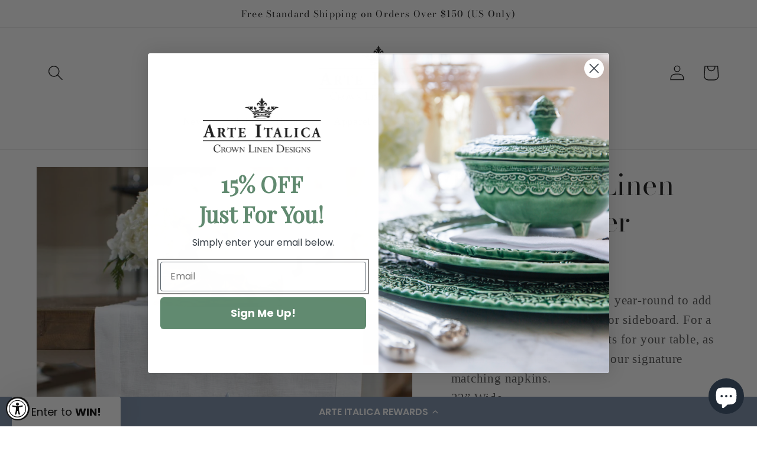

--- FILE ---
content_type: text/javascript; charset=utf-8
request_url: https://www.arteitalica.com/en-nz/products/bella-bianca-cresta-cereal-bowl.js
body_size: 771
content:
{"id":6877561061558,"title":"Bella Bianca Cresta Cereal Bowl","handle":"bella-bianca-cresta-cereal-bowl","description":"\u003cp\u003e• Handmade Italian Stoneware\u003cbr\u003e• Produced in the Tuscany Region, Italy\u003cbr\u003e• 6 inches in diameter, 2.25 inches high\u003cbr\u003e• Microwavable, oven and dishwasher safe\u003cbr\u003e• Ships from North Charleston, SC\u003cbr\u003e \u003c\/p\u003e\n\u003cp\u003eArt for your table! Made of coveted Italian stoneware, this collection is as durable as it is stunning. Taking its name from the beautiful white glaze that highlights Bella Bianca's magnificent patterns. These include Ribbon, Beaded, Rosette, Lace and Pique which combine together to create endless works of art.\u003c\/p\u003e\n\u003cp\u003e\u003cspan\u003eOne of the collection's two cereal bowls. Which is your favorite? \u003c\/span\u003e\u003cspan\u003e\u003c\/span\u003e\u003c\/p\u003e\n\u003cp\u003e \u003c\/p\u003e\n\u003cp\u003e\u003cspan style=\"text-decoration: underline;\"\u003e\u003cstrong\u003e\u003ca href=\"\/en-nz\/collections\/bella-bianca-stoneware-1\"\u003eExplore the rest of the Bella Bianca Collection\u003c\/a\u003e\u003c\/strong\u003e\u003c\/span\u003e\u003c\/p\u003e","published_at":"2021-07-16T14:29:42-04:00","created_at":"2021-07-16T14:17:10-04:00","vendor":"Arte Italica","type":"Cereal Bowls","tags":["bella","bella bianca","bianca","cereal","Shop By Collection\/Bella Bianca Stoneware","stoneware","tableware","Tableware\/Cereal \u0026 Pasta Bowls"],"price":6700,"price_min":6700,"price_max":6700,"available":true,"price_varies":false,"compare_at_price":6700,"compare_at_price_min":6700,"compare_at_price_max":6700,"compare_at_price_varies":false,"variants":[{"id":41223372079286,"title":"Default Title","option1":"Default Title","option2":null,"option3":null,"sku":"BBS1012","requires_shipping":true,"taxable":true,"featured_image":null,"available":true,"name":"Bella Bianca Cresta Cereal Bowl","public_title":null,"options":["Default Title"],"price":6700,"weight":907,"compare_at_price":6700,"inventory_management":"shopify","barcode":"814639007244","requires_selling_plan":false,"selling_plan_allocations":[]}],"images":["\/\/cdn.shopify.com\/s\/files\/1\/0584\/5155\/8582\/files\/BBS1012_2.png?v=1710524778","\/\/cdn.shopify.com\/s\/files\/1\/0584\/5155\/8582\/files\/SquareForm_33.png?v=1710524777","\/\/cdn.shopify.com\/s\/files\/1\/0584\/5155\/8582\/files\/BBS1012_Crestaceralbowl.jpg?v=1710524777","\/\/cdn.shopify.com\/s\/files\/1\/0584\/5155\/8582\/files\/SquarePhotoforShopify-2025-10-17T124949.199.jpg?v=1760730597"],"featured_image":"\/\/cdn.shopify.com\/s\/files\/1\/0584\/5155\/8582\/files\/BBS1012_2.png?v=1710524778","options":[{"name":"Title","position":1,"values":["Default Title"]}],"url":"\/en-nz\/products\/bella-bianca-cresta-cereal-bowl","media":[{"alt":null,"id":27403680252086,"position":1,"preview_image":{"aspect_ratio":1.0,"height":1000,"width":1000,"src":"https:\/\/cdn.shopify.com\/s\/files\/1\/0584\/5155\/8582\/files\/BBS1012_2.png?v=1710524778"},"aspect_ratio":1.0,"height":1000,"media_type":"image","src":"https:\/\/cdn.shopify.com\/s\/files\/1\/0584\/5155\/8582\/files\/BBS1012_2.png?v=1710524778","width":1000},{"alt":null,"id":26435189506230,"position":2,"preview_image":{"aspect_ratio":1.0,"height":1000,"width":1000,"src":"https:\/\/cdn.shopify.com\/s\/files\/1\/0584\/5155\/8582\/files\/SquareForm_33.png?v=1710524777"},"aspect_ratio":1.0,"height":1000,"media_type":"image","src":"https:\/\/cdn.shopify.com\/s\/files\/1\/0584\/5155\/8582\/files\/SquareForm_33.png?v=1710524777","width":1000},{"alt":null,"id":27403673567414,"position":3,"preview_image":{"aspect_ratio":1.0,"height":1200,"width":1200,"src":"https:\/\/cdn.shopify.com\/s\/files\/1\/0584\/5155\/8582\/files\/BBS1012_Crestaceralbowl.jpg?v=1710524777"},"aspect_ratio":1.0,"height":1200,"media_type":"image","src":"https:\/\/cdn.shopify.com\/s\/files\/1\/0584\/5155\/8582\/files\/BBS1012_Crestaceralbowl.jpg?v=1710524777","width":1200},{"alt":null,"id":30704074260662,"position":4,"preview_image":{"aspect_ratio":1.0,"height":1000,"width":1000,"src":"https:\/\/cdn.shopify.com\/s\/files\/1\/0584\/5155\/8582\/files\/SquarePhotoforShopify-2025-10-17T124949.199.jpg?v=1760730597"},"aspect_ratio":1.0,"height":1000,"media_type":"image","src":"https:\/\/cdn.shopify.com\/s\/files\/1\/0584\/5155\/8582\/files\/SquarePhotoforShopify-2025-10-17T124949.199.jpg?v=1760730597","width":1000}],"requires_selling_plan":false,"selling_plan_groups":[]}

--- FILE ---
content_type: text/javascript; charset=utf-8
request_url: https://www.arteitalica.com/en-nz/products/bella-bianca-assorted-dipping-bowl-set-of-4.js
body_size: 687
content:
{"id":6877560963254,"title":"Bella Bianca Dipping Bowl Set of 4","handle":"bella-bianca-assorted-dipping-bowl-set-of-4","description":"\u003cp\u003e\u003cspan\u003e• Handmade Italian Stoneware\u003c\/span\u003e\u003c\/p\u003e\n\u003cp\u003e\u003cspan\u003e• Produced in the Tuscany Region, Italy\u003c\/span\u003e\u003c\/p\u003e\n\u003cp\u003e\u003cspan\u003e• 5.5 inches in diameter, 1.5 inches high\u003c\/span\u003e\u003c\/p\u003e\n\u003cp\u003e\u003cspan\u003e• Microwavable, oven and dishwasher safe\u003c\/span\u003e\u003c\/p\u003e\n\u003cp\u003e\u003cspan\u003e• \u003c\/span\u003eShips from North Charleston, SC\u003cspan\u003e\u003c\/span\u003e\u003c\/p\u003e\n\u003cp\u003e \u003c\/p\u003e\n\u003cp\u003eArt for your table! Made of coveted Italian stoneware, this collection is as durable as it is stunning. Taking its name from the beautiful white glaze that highlights Bella Bianca's magnificent patterns. These include Ribbon, Beaded, Rosette, Lace and Pique which combine together to create endless works of art.\u003c\/p\u003e\n\u003cp\u003e\u003cspan\u003eDesigned for olive oil but these beautiful dipping bowls have so many uses!  Set of four with two in the Beaded pattern and two in Cresta.\u003c\/span\u003e\u003c\/p\u003e\n\u003cp\u003e \u003c\/p\u003e\n\u003cp\u003e\u003cspan style=\"text-decoration: underline;\"\u003e\u003cstrong\u003e\u003ca href=\"\/en-nz\/collections\/bella-bianca-stoneware-1\"\u003eExplore the rest of the Bella Bianca Collection\u003c\/a\u003e\u003c\/strong\u003e\u003c\/span\u003e\u003c\/p\u003e","published_at":"2021-07-16T14:29:42-04:00","created_at":"2021-07-16T14:17:10-04:00","vendor":"Arte Italica","type":"Dipping Bowls","tags":["bella","bella bianca","bianca","bowl","dipping","dipping bowl","serveware","Serveware\/Bowls","servingbowl","Shop By Collection\/Bella Bianca Stoneware","stoneware","white"],"price":22200,"price_min":22200,"price_max":22200,"available":true,"price_varies":false,"compare_at_price":22200,"compare_at_price_min":22200,"compare_at_price_max":22200,"compare_at_price_varies":false,"variants":[{"id":41234746146998,"title":"Default Title","option1":"Default Title","option2":null,"option3":null,"sku":"BBS1016","requires_shipping":true,"taxable":true,"featured_image":{"id":33620262191286,"product_id":6877560963254,"position":1,"created_at":"2023-05-24T17:17:56-04:00","updated_at":"2023-06-08T00:09:02-04:00","alt":null,"width":600,"height":600,"src":"https:\/\/cdn.shopify.com\/s\/files\/1\/0584\/5155\/8582\/files\/BBS1016__77697_cddb28fb-f49e-4e9e-8fd6-a6e24fda7cdf.jpg?v=1686197342","variant_ids":[41234746146998]},"available":true,"name":"Bella Bianca Dipping Bowl Set of 4","public_title":null,"options":["Default Title"],"price":22200,"weight":907,"compare_at_price":22200,"inventory_management":"shopify","barcode":"814639007220","featured_media":{"alt":null,"id":26244303683766,"position":1,"preview_image":{"aspect_ratio":1.0,"height":600,"width":600,"src":"https:\/\/cdn.shopify.com\/s\/files\/1\/0584\/5155\/8582\/files\/BBS1016__77697_cddb28fb-f49e-4e9e-8fd6-a6e24fda7cdf.jpg?v=1686197342"}},"requires_selling_plan":false,"selling_plan_allocations":[]}],"images":["\/\/cdn.shopify.com\/s\/files\/1\/0584\/5155\/8582\/files\/BBS1016__77697_cddb28fb-f49e-4e9e-8fd6-a6e24fda7cdf.jpg?v=1686197342","\/\/cdn.shopify.com\/s\/files\/1\/0584\/5155\/8582\/files\/SquarePhotoforShopify-2025-10-17T130314.775.jpg?v=1760731468","\/\/cdn.shopify.com\/s\/files\/1\/0584\/5155\/8582\/files\/BBS1016.jpg?v=1760731468","\/\/cdn.shopify.com\/s\/files\/1\/0584\/5155\/8582\/files\/BBS1016_2.png?v=1760731468","\/\/cdn.shopify.com\/s\/files\/1\/0584\/5155\/8582\/files\/BellaBiancadippingbowlshop_78772e87-a1c4-43c6-a93b-b55fb7610691.jpg?v=1760731468","\/\/cdn.shopify.com\/s\/files\/1\/0584\/5155\/8582\/files\/03302023Z6-460.jpg?v=1760731468"],"featured_image":"\/\/cdn.shopify.com\/s\/files\/1\/0584\/5155\/8582\/files\/BBS1016__77697_cddb28fb-f49e-4e9e-8fd6-a6e24fda7cdf.jpg?v=1686197342","options":[{"name":"Title","position":1,"values":["Default Title"]}],"url":"\/en-nz\/products\/bella-bianca-assorted-dipping-bowl-set-of-4","media":[{"alt":null,"id":26244303683766,"position":1,"preview_image":{"aspect_ratio":1.0,"height":600,"width":600,"src":"https:\/\/cdn.shopify.com\/s\/files\/1\/0584\/5155\/8582\/files\/BBS1016__77697_cddb28fb-f49e-4e9e-8fd6-a6e24fda7cdf.jpg?v=1686197342"},"aspect_ratio":1.0,"height":600,"media_type":"image","src":"https:\/\/cdn.shopify.com\/s\/files\/1\/0584\/5155\/8582\/files\/BBS1016__77697_cddb28fb-f49e-4e9e-8fd6-a6e24fda7cdf.jpg?v=1686197342","width":600},{"alt":null,"id":30704156901558,"position":2,"preview_image":{"aspect_ratio":1.0,"height":1000,"width":1000,"src":"https:\/\/cdn.shopify.com\/s\/files\/1\/0584\/5155\/8582\/files\/SquarePhotoforShopify-2025-10-17T130314.775.jpg?v=1760731468"},"aspect_ratio":1.0,"height":1000,"media_type":"image","src":"https:\/\/cdn.shopify.com\/s\/files\/1\/0584\/5155\/8582\/files\/SquarePhotoforShopify-2025-10-17T130314.775.jpg?v=1760731468","width":1000},{"alt":null,"id":27404108791990,"position":3,"preview_image":{"aspect_ratio":1.0,"height":1200,"width":1200,"src":"https:\/\/cdn.shopify.com\/s\/files\/1\/0584\/5155\/8582\/files\/BBS1016.jpg?v=1760731468"},"aspect_ratio":1.0,"height":1200,"media_type":"image","src":"https:\/\/cdn.shopify.com\/s\/files\/1\/0584\/5155\/8582\/files\/BBS1016.jpg?v=1760731468","width":1200},{"alt":null,"id":27404108824758,"position":4,"preview_image":{"aspect_ratio":1.0,"height":1000,"width":1000,"src":"https:\/\/cdn.shopify.com\/s\/files\/1\/0584\/5155\/8582\/files\/BBS1016_2.png?v=1760731468"},"aspect_ratio":1.0,"height":1000,"media_type":"image","src":"https:\/\/cdn.shopify.com\/s\/files\/1\/0584\/5155\/8582\/files\/BBS1016_2.png?v=1760731468","width":1000},{"alt":null,"id":26244304175286,"position":5,"preview_image":{"aspect_ratio":1.0,"height":600,"width":600,"src":"https:\/\/cdn.shopify.com\/s\/files\/1\/0584\/5155\/8582\/files\/BellaBiancadippingbowlshop_78772e87-a1c4-43c6-a93b-b55fb7610691.jpg?v=1760731468"},"aspect_ratio":1.0,"height":600,"media_type":"image","src":"https:\/\/cdn.shopify.com\/s\/files\/1\/0584\/5155\/8582\/files\/BellaBiancadippingbowlshop_78772e87-a1c4-43c6-a93b-b55fb7610691.jpg?v=1760731468","width":600},{"alt":null,"id":26435197436086,"position":6,"preview_image":{"aspect_ratio":1.0,"height":1200,"width":1200,"src":"https:\/\/cdn.shopify.com\/s\/files\/1\/0584\/5155\/8582\/files\/03302023Z6-460.jpg?v=1760731468"},"aspect_ratio":1.0,"height":1200,"media_type":"image","src":"https:\/\/cdn.shopify.com\/s\/files\/1\/0584\/5155\/8582\/files\/03302023Z6-460.jpg?v=1760731468","width":1200}],"requires_selling_plan":false,"selling_plan_groups":[]}

--- FILE ---
content_type: text/javascript; charset=utf-8
request_url: https://www.arteitalica.com/en-nz/cart/update.js
body_size: 431
content:
{"token":"hWN7xwzsu8ixZcOU7HPUQ94s?key=162285fb3c011c37a06e68c0dffd5844","note":null,"attributes":{"_source":"Rebuy","_attribution":"Smart Cart"},"original_total_price":0,"total_price":0,"total_discount":0,"total_weight":0.0,"item_count":0,"items":[],"requires_shipping":false,"currency":"NZD","items_subtotal_price":0,"cart_level_discount_applications":[],"discount_codes":[],"items_changelog":{"added":[]}}

--- FILE ---
content_type: text/javascript; charset=utf-8
request_url: https://www.arteitalica.com/en-nz/products/baroque-gold-compote-soap-dish.js
body_size: 1042
content:
{"id":6877510926518,"title":"Vetro Gold Baroque Compote\/Soap Dish","handle":"baroque-gold-compote-soap-dish","description":"\u003ch2 style=\"text-align: center;\"\u003e\"Where Gold Speaks, Every Tongue is Silent.\"\u003c\/h2\u003e\n\u003cp style=\"text-align: center;\"\u003e\u003cem\u003e(Italian Proverb)\u003c\/em\u003e\u003c\/p\u003e\n\u003cp style=\"text-align: center;\"\u003e\u003cbr\u003e\u003c\/p\u003e\n\u003cp\u003eOur Vetro Gold Collection has been known to leave guests speechless. Florentine master artisans hand paint 24-karat gold highlights on intricate hand etched designs. The results are nothing short of extraordinary. One of our most popular collections.  Hand made in Tuscany.\u003c\/p\u003e\n\u003cp\u003e \u003c\/p\u003e\n\u003cp\u003eVetro Gold is popular in the entertainment world too, often featured in major movies and television programs. Two recent examples are \u003cem\u003e\"Downtown Abbey: A New Era\"\u003c\/em\u003e and \u003cem\u003e\"The Regime.\u003c\/em\u003e\"\u003c\/p\u003e\n\u003cp\u003e \u003c\/p\u003e\n\u003cp\u003eDimensions: 5 inches in diameter  3 inches tall\u003c\/p\u003e\n\u003cp\u003e \u003c\/p\u003e\n\u003cp\u003eCare: Hand wash only. \u003c\/p\u003e\n\u003cp\u003e \u003c\/p\u003e\n\u003cp\u003e\u003cspan style=\"text-decoration: underline;\"\u003e\u003cstrong\u003e\u003ca href=\"\/en-nz\/collections\/vetro-all\"\u003eExplore the rest of the Vetro Collection\u003c\/a\u003e\u003c\/strong\u003e\u003c\/span\u003e\u003cbr\u003e\u003c\/p\u003e","published_at":"2021-07-16T14:26:46-04:00","created_at":"2021-07-16T14:10:13-04:00","vendor":"Arte Italica","type":"Compotes","tags":["Baroque","baroque gold","bath","bedbath","Gold","Home Decor \u0026 Bath\/Bath","import_2021_07_16_172625","Serveware","serving","servingbowl","Shop By Collection\/Baroque Gold","soap","Tableware","vetro"],"price":29600,"price_min":29600,"price_max":29600,"available":true,"price_varies":false,"compare_at_price":29600,"compare_at_price_min":29600,"compare_at_price_max":29600,"compare_at_price_varies":false,"variants":[{"id":41263333146806,"title":"Default Title","option1":"Default Title","option2":null,"option3":null,"sku":"ST1065SOZ","requires_shipping":true,"taxable":true,"featured_image":null,"available":true,"name":"Vetro Gold Baroque Compote\/Soap Dish","public_title":null,"options":["Default Title"],"price":29600,"weight":454,"compare_at_price":29600,"inventory_management":"shopify","barcode":"814639004922","requires_selling_plan":false,"selling_plan_allocations":[]}],"images":["\/\/cdn.shopify.com\/s\/files\/1\/0584\/5155\/8582\/files\/silo_6997e340-13b1-4c85-894b-e916c8f12995.jpg?v=1695404498","\/\/cdn.shopify.com\/s\/files\/1\/0584\/5155\/8582\/files\/120920205D3-226_9df56c29-6666-40f2-b070-d95fd1ad44e4.jpg?v=1712951866","\/\/cdn.shopify.com\/s\/files\/1\/0584\/5155\/8582\/files\/09192023R5-982_a02fe075-00dc-4e0a-be91-4667916c59e8.jpg?v=1712951866","\/\/cdn.shopify.com\/s\/files\/1\/0584\/5155\/8582\/files\/120920205D3-38_35aac7b7-1646-4d83-81e0-43a9fddc35b3.jpg?v=1712951866","\/\/cdn.shopify.com\/s\/files\/1\/0584\/5155\/8582\/files\/120920205D3-71_f779423a-d162-4a9b-90af-5c4a05abbfd1.jpg?v=1712951866","\/\/cdn.shopify.com\/s\/files\/1\/0584\/5155\/8582\/files\/120920205D3-196.jpg?v=1712951866","\/\/cdn.shopify.com\/s\/files\/1\/0584\/5155\/8582\/files\/09192023R5-958_aaa174a0-05ea-4701-83e1-ac816506c14d.jpg?v=1695404496"],"featured_image":"\/\/cdn.shopify.com\/s\/files\/1\/0584\/5155\/8582\/files\/silo_6997e340-13b1-4c85-894b-e916c8f12995.jpg?v=1695404498","options":[{"name":"Title","position":1,"values":["Default Title"]}],"url":"\/en-nz\/products\/baroque-gold-compote-soap-dish","media":[{"alt":null,"id":26629351538870,"position":1,"preview_image":{"aspect_ratio":1.0,"height":1200,"width":1200,"src":"https:\/\/cdn.shopify.com\/s\/files\/1\/0584\/5155\/8582\/files\/silo_6997e340-13b1-4c85-894b-e916c8f12995.jpg?v=1695404498"},"aspect_ratio":1.0,"height":1200,"media_type":"image","src":"https:\/\/cdn.shopify.com\/s\/files\/1\/0584\/5155\/8582\/files\/silo_6997e340-13b1-4c85-894b-e916c8f12995.jpg?v=1695404498","width":1200},{"alt":null,"id":26629351506102,"position":2,"preview_image":{"aspect_ratio":1.0,"height":1200,"width":1200,"src":"https:\/\/cdn.shopify.com\/s\/files\/1\/0584\/5155\/8582\/files\/120920205D3-226_9df56c29-6666-40f2-b070-d95fd1ad44e4.jpg?v=1712951866"},"aspect_ratio":1.0,"height":1200,"media_type":"image","src":"https:\/\/cdn.shopify.com\/s\/files\/1\/0584\/5155\/8582\/files\/120920205D3-226_9df56c29-6666-40f2-b070-d95fd1ad44e4.jpg?v=1712951866","width":1200},{"alt":null,"id":26626090270902,"position":3,"preview_image":{"aspect_ratio":1.0,"height":1200,"width":1200,"src":"https:\/\/cdn.shopify.com\/s\/files\/1\/0584\/5155\/8582\/files\/09192023R5-982_a02fe075-00dc-4e0a-be91-4667916c59e8.jpg?v=1712951866"},"aspect_ratio":1.0,"height":1200,"media_type":"image","src":"https:\/\/cdn.shopify.com\/s\/files\/1\/0584\/5155\/8582\/files\/09192023R5-982_a02fe075-00dc-4e0a-be91-4667916c59e8.jpg?v=1712951866","width":1200},{"alt":null,"id":26629351407798,"position":4,"preview_image":{"aspect_ratio":1.0,"height":1200,"width":1200,"src":"https:\/\/cdn.shopify.com\/s\/files\/1\/0584\/5155\/8582\/files\/120920205D3-38_35aac7b7-1646-4d83-81e0-43a9fddc35b3.jpg?v=1712951866"},"aspect_ratio":1.0,"height":1200,"media_type":"image","src":"https:\/\/cdn.shopify.com\/s\/files\/1\/0584\/5155\/8582\/files\/120920205D3-38_35aac7b7-1646-4d83-81e0-43a9fddc35b3.jpg?v=1712951866","width":1200},{"alt":null,"id":26629351440566,"position":5,"preview_image":{"aspect_ratio":1.0,"height":1200,"width":1200,"src":"https:\/\/cdn.shopify.com\/s\/files\/1\/0584\/5155\/8582\/files\/120920205D3-71_f779423a-d162-4a9b-90af-5c4a05abbfd1.jpg?v=1712951866"},"aspect_ratio":1.0,"height":1200,"media_type":"image","src":"https:\/\/cdn.shopify.com\/s\/files\/1\/0584\/5155\/8582\/files\/120920205D3-71_f779423a-d162-4a9b-90af-5c4a05abbfd1.jpg?v=1712951866","width":1200},{"alt":null,"id":26629351473334,"position":6,"preview_image":{"aspect_ratio":1.0,"height":1200,"width":1200,"src":"https:\/\/cdn.shopify.com\/s\/files\/1\/0584\/5155\/8582\/files\/120920205D3-196.jpg?v=1712951866"},"aspect_ratio":1.0,"height":1200,"media_type":"image","src":"https:\/\/cdn.shopify.com\/s\/files\/1\/0584\/5155\/8582\/files\/120920205D3-196.jpg?v=1712951866","width":1200},{"alt":null,"id":26629351571638,"position":7,"preview_image":{"aspect_ratio":1.0,"height":1200,"width":1200,"src":"https:\/\/cdn.shopify.com\/s\/files\/1\/0584\/5155\/8582\/files\/09192023R5-958_aaa174a0-05ea-4701-83e1-ac816506c14d.jpg?v=1695404496"},"aspect_ratio":1.0,"height":1200,"media_type":"image","src":"https:\/\/cdn.shopify.com\/s\/files\/1\/0584\/5155\/8582\/files\/09192023R5-958_aaa174a0-05ea-4701-83e1-ac816506c14d.jpg?v=1695404496","width":1200}],"requires_selling_plan":false,"selling_plan_groups":[]}

--- FILE ---
content_type: text/javascript; charset=utf-8
request_url: https://www.arteitalica.com/en-nz/products/bella-bianca-tea-cup.js
body_size: 634
content:
{"id":7579276902582,"title":"Bella Bianca Tea Cup","handle":"bella-bianca-tea-cup","description":"\u003cp\u003e\u003cspan\u003e• Handmade Italian Stoneware\u003c\/span\u003e\u003c\/p\u003e\n\u003cp\u003e\u003cspan\u003e• Produced in the Tuscany Region, Italy\u003c\/span\u003e\u003c\/p\u003e\n\u003cp\u003e\u003cspan\u003e• 2.5 inches in diameter, 2.25 inches high, Holds 8 ounces\u003c\/span\u003e\u003c\/p\u003e\n\u003cp\u003e\u003cspan\u003e• Microwavable, oven and dishwasher safe\u003c\/span\u003e\u003c\/p\u003e\n\u003cp\u003e\u003cspan\u003e• \u003c\/span\u003eShips from North Charleston, SC\u003c\/p\u003e\n\u003cp\u003e \u003c\/p\u003e\n\u003cp\u003e\u003cspan\u003e\u003c\/span\u003eArt for your table! Made of coveted Italian stoneware, this collection is as durable as it is stunning. Taking its name from the beautiful white glaze that highlights Bella Bianca's magnificent patterns. These include\u003cspan\u003e \u003c\/span\u003e\u003cem\u003eRibbon\u003c\/em\u003e,\u003cspan\u003e \u003c\/span\u003e\u003cem\u003eBeaded, Rosette, Lace\u003c\/em\u003e\u003cspan\u003e \u003c\/span\u003eand\u003cspan\u003e \u003c\/span\u003e\u003cem\u003ePique\u003c\/em\u003e\u003cspan\u003e \u003c\/span\u003ewhich can be combined t\u003cspan\u003eogether to create endless works of art. \u003c\/span\u003e\u003c\/p\u003e\n\u003cp\u003e\u003cspan\u003e\u003cmeta charset=\"utf-8\"\u003eOur Bella Bianca Tea Cup creates a soft and elegant touch to the table. Pairs beautifully with the Bella Bianca's Flora Bread Plate\/Saucer.\u003c\/span\u003e\u003c\/p\u003e\n\u003cp\u003e \u003c\/p\u003e\n\u003cp\u003e\u003cspan style=\"text-decoration: underline;\"\u003e\u003cstrong\u003e\u003ca href=\"\/en-nz\/collections\/bella-bianca-stoneware-1\"\u003eExplore the rest of the Bella Bianca Collection\u003c\/a\u003e\u003c\/strong\u003e\u003c\/span\u003e\u003cbr\u003e\u003c\/p\u003e","published_at":"2023-03-29T14:36:34-04:00","created_at":"2023-03-29T13:25:10-04:00","vendor":"Arte Italica","type":"Cups \u0026 Mugs","tags":["bella","bella bianca","bianca","Cups \u0026 Saucers","mug","mugs","Shop By Collection\/Bella Bianca Stoneware","stoneware","Tableware","Tableware\/Mugs"],"price":7400,"price_min":7400,"price_max":7400,"available":true,"price_varies":false,"compare_at_price":7400,"compare_at_price_min":7400,"compare_at_price_max":7400,"compare_at_price_varies":false,"variants":[{"id":42173053960374,"title":"Default Title","option1":"Default Title","option2":null,"option3":null,"sku":"BBS1057","requires_shipping":true,"taxable":true,"featured_image":null,"available":true,"name":"Bella Bianca Tea Cup","public_title":null,"options":["Default Title"],"price":7400,"weight":454,"compare_at_price":7400,"inventory_management":"shopify","barcode":"840340804667","requires_selling_plan":false,"selling_plan_allocations":[]}],"images":["\/\/cdn.shopify.com\/s\/files\/1\/0584\/5155\/8582\/files\/BBS1057BellaBiancaTeaCup.jpg?v=1690002458","\/\/cdn.shopify.com\/s\/files\/1\/0584\/5155\/8582\/files\/SquareForm_47.png?v=1690002462","\/\/cdn.shopify.com\/s\/files\/1\/0584\/5155\/8582\/files\/SquarePhotoforShopify-2025-10-17T120345.319.jpg?v=1760728030","\/\/cdn.shopify.com\/s\/files\/1\/0584\/5155\/8582\/files\/SquareForm_48.png?v=1760728030","\/\/cdn.shopify.com\/s\/files\/1\/0584\/5155\/8582\/files\/BBTeaCup_f23f7e7e-47fb-45ff-ba1c-b9b1fcc261ef.jpg?v=1760728030","\/\/cdn.shopify.com\/s\/files\/1\/0584\/5155\/8582\/files\/04182023Z6-103.jpg?v=1760728030"],"featured_image":"\/\/cdn.shopify.com\/s\/files\/1\/0584\/5155\/8582\/files\/BBS1057BellaBiancaTeaCup.jpg?v=1690002458","options":[{"name":"Title","position":1,"values":["Default Title"]}],"url":"\/en-nz\/products\/bella-bianca-tea-cup","media":[{"alt":null,"id":26435659038902,"position":1,"preview_image":{"aspect_ratio":1.0,"height":1000,"width":1000,"src":"https:\/\/cdn.shopify.com\/s\/files\/1\/0584\/5155\/8582\/files\/BBS1057BellaBiancaTeaCup.jpg?v=1690002458"},"aspect_ratio":1.0,"height":1000,"media_type":"image","src":"https:\/\/cdn.shopify.com\/s\/files\/1\/0584\/5155\/8582\/files\/BBS1057BellaBiancaTeaCup.jpg?v=1690002458","width":1000},{"alt":null,"id":26435669262518,"position":2,"preview_image":{"aspect_ratio":1.0,"height":1000,"width":1000,"src":"https:\/\/cdn.shopify.com\/s\/files\/1\/0584\/5155\/8582\/files\/SquareForm_47.png?v=1690002462"},"aspect_ratio":1.0,"height":1000,"media_type":"image","src":"https:\/\/cdn.shopify.com\/s\/files\/1\/0584\/5155\/8582\/files\/SquareForm_47.png?v=1690002462","width":1000},{"alt":null,"id":30703596372150,"position":3,"preview_image":{"aspect_ratio":1.0,"height":1000,"width":1000,"src":"https:\/\/cdn.shopify.com\/s\/files\/1\/0584\/5155\/8582\/files\/SquarePhotoforShopify-2025-10-17T120345.319.jpg?v=1760728030"},"aspect_ratio":1.0,"height":1000,"media_type":"image","src":"https:\/\/cdn.shopify.com\/s\/files\/1\/0584\/5155\/8582\/files\/SquarePhotoforShopify-2025-10-17T120345.319.jpg?v=1760728030","width":1000},{"alt":null,"id":26435669229750,"position":4,"preview_image":{"aspect_ratio":1.0,"height":1000,"width":1000,"src":"https:\/\/cdn.shopify.com\/s\/files\/1\/0584\/5155\/8582\/files\/SquareForm_48.png?v=1760728030"},"aspect_ratio":1.0,"height":1000,"media_type":"image","src":"https:\/\/cdn.shopify.com\/s\/files\/1\/0584\/5155\/8582\/files\/SquareForm_48.png?v=1760728030","width":1000},{"alt":null,"id":26244436295862,"position":5,"preview_image":{"aspect_ratio":1.0,"height":600,"width":600,"src":"https:\/\/cdn.shopify.com\/s\/files\/1\/0584\/5155\/8582\/files\/BBTeaCup_f23f7e7e-47fb-45ff-ba1c-b9b1fcc261ef.jpg?v=1760728030"},"aspect_ratio":1.0,"height":600,"media_type":"image","src":"https:\/\/cdn.shopify.com\/s\/files\/1\/0584\/5155\/8582\/files\/BBTeaCup_f23f7e7e-47fb-45ff-ba1c-b9b1fcc261ef.jpg?v=1760728030","width":600},{"alt":null,"id":26435659071670,"position":6,"preview_image":{"aspect_ratio":1.0,"height":1200,"width":1200,"src":"https:\/\/cdn.shopify.com\/s\/files\/1\/0584\/5155\/8582\/files\/04182023Z6-103.jpg?v=1760728030"},"aspect_ratio":1.0,"height":1200,"media_type":"image","src":"https:\/\/cdn.shopify.com\/s\/files\/1\/0584\/5155\/8582\/files\/04182023Z6-103.jpg?v=1760728030","width":1200}],"requires_selling_plan":false,"selling_plan_groups":[]}

--- FILE ---
content_type: text/javascript; charset=utf-8
request_url: https://www.arteitalica.com/en-nz/products/bella-bianca-small-serving-bowl.js
body_size: 484
content:
{"id":6877512794294,"title":"Bella Bianca Small Serving Bowl","handle":"bella-bianca-small-serving-bowl","description":"\u003cp\u003e\u003cspan\u003e• Handmade Italian Stoneware\u003c\/span\u003e\u003c\/p\u003e\n\u003cp\u003e\u003cspan\u003e• Produced in the Tuscany Region, Italy\u003c\/span\u003e\u003c\/p\u003e\n\u003cp\u003e\u003cspan\u003e• 8.5 inches in diameter, 3.75 inches high\u003c\/span\u003e\u003c\/p\u003e\n\u003cp\u003e\u003cspan\u003e• Microwavable, oven and dishwasher safe\u003c\/span\u003e\u003c\/p\u003e\n\u003cp\u003e\u003cspan\u003e• \u003c\/span\u003eShips from North Charleston, SC\u003cspan\u003e\u003c\/span\u003e\u003c\/p\u003e\n\u003cp\u003e \u003c\/p\u003e\n\u003cp\u003eArt for your table! Made of coveted Italian stoneware, this collection is as durable as it is stunning. Taking its name from the beautiful white glaze that highlights Bella Bianca's magnificent patterns. These include Ribbon, Beaded, Rosette, Lace and Pique which combine together to create endless works of art.\u003c\/p\u003e\n\u003cp\u003e\u003cspan\u003eOur beautiful Bella Bianca Small Serving Bowl makes an elegant serving dish as well as a staple for your kitchen counter. Often purchased to pair with our Rosette Large Bowl. \u003c\/span\u003e\u003c\/p\u003e\n\u003cp\u003e \u003c\/p\u003e\n\u003cp\u003e\u003cspan style=\"text-decoration: underline;\"\u003e\u003cstrong\u003e\u003ca href=\"\/en-nz\/collections\/bella-bianca-stoneware-1\"\u003eExplore the rest of the Bella Bianca Collection\u003c\/a\u003e\u003c\/strong\u003e\u003c\/span\u003e\u003cbr\u003e\u003c\/p\u003e","published_at":"2021-07-16T14:26:58-04:00","created_at":"2021-07-16T14:10:33-04:00","vendor":"Arte Italica","type":"Serving Bowls","tags":["bella","bella bianca","bianca","bowl","Serveware","Serveware\/Bowls","servingbowl","Shop By Collection\/Bella Bianca Stoneware","stoneware"],"price":13800,"price_min":13800,"price_max":13800,"available":true,"price_varies":false,"compare_at_price":13800,"compare_at_price_min":13800,"compare_at_price_max":13800,"compare_at_price_varies":false,"variants":[{"id":41223459668150,"title":"Default Title","option1":"Default Title","option2":null,"option3":null,"sku":"BBS1024","requires_shipping":true,"taxable":true,"featured_image":null,"available":true,"name":"Bella Bianca Small Serving Bowl","public_title":null,"options":["Default Title"],"price":13800,"weight":1361,"compare_at_price":13800,"inventory_management":"shopify","barcode":"814639006926","requires_selling_plan":false,"selling_plan_allocations":[]}],"images":["\/\/cdn.shopify.com\/s\/files\/1\/0584\/5155\/8582\/files\/BBS1024_1.png?v=1710880337","\/\/cdn.shopify.com\/s\/files\/1\/0584\/5155\/8582\/files\/BBS1024_3.png?v=1710880337","\/\/cdn.shopify.com\/s\/files\/1\/0584\/5155\/8582\/files\/Bella_Bianca_Small_Serving_Bowl.jpg?v=1761245072","\/\/cdn.shopify.com\/s\/files\/1\/0584\/5155\/8582\/files\/Square_Photo_Form_48.png?v=1761245072","\/\/cdn.shopify.com\/s\/files\/1\/0584\/5155\/8582\/files\/BBS1024_2.png?v=1761245072"],"featured_image":"\/\/cdn.shopify.com\/s\/files\/1\/0584\/5155\/8582\/files\/BBS1024_1.png?v=1710880337","options":[{"name":"Title","position":1,"values":["Default Title"]}],"url":"\/en-nz\/products\/bella-bianca-small-serving-bowl","media":[{"alt":null,"id":27428711235766,"position":1,"preview_image":{"aspect_ratio":1.0,"height":1000,"width":1000,"src":"https:\/\/cdn.shopify.com\/s\/files\/1\/0584\/5155\/8582\/files\/BBS1024_1.png?v=1710880337"},"aspect_ratio":1.0,"height":1000,"media_type":"image","src":"https:\/\/cdn.shopify.com\/s\/files\/1\/0584\/5155\/8582\/files\/BBS1024_1.png?v=1710880337","width":1000},{"alt":null,"id":27428711202998,"position":2,"preview_image":{"aspect_ratio":1.0,"height":1000,"width":1000,"src":"https:\/\/cdn.shopify.com\/s\/files\/1\/0584\/5155\/8582\/files\/BBS1024_3.png?v=1710880337"},"aspect_ratio":1.0,"height":1000,"media_type":"image","src":"https:\/\/cdn.shopify.com\/s\/files\/1\/0584\/5155\/8582\/files\/BBS1024_3.png?v=1710880337","width":1000},{"alt":"Dining table set with a Bella Bianca Small Serving bowl of salad with bread, and flowers.","id":30769024041142,"position":3,"preview_image":{"aspect_ratio":1.0,"height":1000,"width":1000,"src":"https:\/\/cdn.shopify.com\/s\/files\/1\/0584\/5155\/8582\/files\/Bella_Bianca_Small_Serving_Bowl.jpg?v=1761245072"},"aspect_ratio":1.0,"height":1000,"media_type":"image","src":"https:\/\/cdn.shopify.com\/s\/files\/1\/0584\/5155\/8582\/files\/Bella_Bianca_Small_Serving_Bowl.jpg?v=1761245072","width":1000},{"alt":null,"id":28344566579382,"position":4,"preview_image":{"aspect_ratio":1.0,"height":1000,"width":1000,"src":"https:\/\/cdn.shopify.com\/s\/files\/1\/0584\/5155\/8582\/files\/Square_Photo_Form_48.png?v=1761245072"},"aspect_ratio":1.0,"height":1000,"media_type":"image","src":"https:\/\/cdn.shopify.com\/s\/files\/1\/0584\/5155\/8582\/files\/Square_Photo_Form_48.png?v=1761245072","width":1000},{"alt":null,"id":27428711170230,"position":5,"preview_image":{"aspect_ratio":1.0,"height":1000,"width":1000,"src":"https:\/\/cdn.shopify.com\/s\/files\/1\/0584\/5155\/8582\/files\/BBS1024_2.png?v=1761245072"},"aspect_ratio":1.0,"height":1000,"media_type":"image","src":"https:\/\/cdn.shopify.com\/s\/files\/1\/0584\/5155\/8582\/files\/BBS1024_2.png?v=1761245072","width":1000}],"requires_selling_plan":false,"selling_plan_groups":[]}

--- FILE ---
content_type: text/javascript; charset=utf-8
request_url: https://www.arteitalica.com/en-nz/products/baroque-gold-canister-with-lid.js
body_size: 1509
content:
{"id":6877510893750,"title":"Vetro Gold Baroque Canister with Lid","handle":"baroque-gold-canister-with-lid","description":"\u003ch2 style=\"text-align: center;\"\u003e\"Where Gold Speaks, Every Tongue is Silent.\"\u003c\/h2\u003e\n\u003cp style=\"text-align: center;\"\u003e\u003cem\u003e(Italian Proverb)\u003c\/em\u003e\u003c\/p\u003e\n\u003cp style=\"text-align: center;\"\u003e \u003c\/p\u003e\n\u003cp\u003eOur Vetro Gold Collection has been known to leave guests speechless. Florentine master artisans hand paint 24-karat gold highlights on intricate hand etched designs. The results are nothing short of extraordinary. One of our most popular collections.  Hand made in Tuscany.\u003c\/p\u003e\n\u003cp\u003e \u003c\/p\u003e\n\u003cp\u003eVetro Gold is popular in the entertainment world too, often featured in major movies and television programs. Two recent examples are \u003cem\u003e\"Downtown Abbey: A New Era\"\u003c\/em\u003e and \u003cem\u003e\"The Regime.\u003c\/em\u003e\"\u003c\/p\u003e\n\u003cp\u003e \u003c\/p\u003e\n\u003cp\u003eDimensions:  Volume: 10 ounces  7.5 inches tall  3.75 inches diameter\u003c\/p\u003e\n\u003cp\u003e \u003c\/p\u003e\n\u003cp\u003eCare: Hand wash only. \u003c\/p\u003e\n\u003cbr\u003e\n\u003cp\u003e\u003cspan style=\"text-decoration: underline;\"\u003e\u003cstrong\u003e\u003ca href=\"\/en-nz\/collections\/vetro-all\"\u003eExplore the rest of the Vetro Collection\u003c\/a\u003e\u003c\/strong\u003e\u003c\/span\u003e\u003cbr\u003e\u003c\/p\u003e","published_at":"2021-07-16T14:26:46-04:00","created_at":"2021-07-16T14:10:12-04:00","vendor":"Arte Italica","type":"Canisters","tags":["Baroque","baroque gold","bath","bedbath","canister","Gold","Home Decor \u0026 Bath\/Bath","import_2021_07_16_172625","Shop By Collection\/Baroque Gold","vetro"],"price":34100,"price_min":34100,"price_max":34100,"available":true,"price_varies":false,"compare_at_price":34100,"compare_at_price_min":34100,"compare_at_price_max":34100,"compare_at_price_varies":false,"variants":[{"id":41263333114038,"title":"Default Title","option1":"Default Title","option2":null,"option3":null,"sku":"ST1063SOZ","requires_shipping":true,"taxable":true,"featured_image":null,"available":true,"name":"Vetro Gold Baroque Canister with Lid","public_title":null,"options":["Default Title"],"price":34100,"weight":907,"compare_at_price":34100,"inventory_management":"shopify","barcode":"814639004908","requires_selling_plan":false,"selling_plan_allocations":[]}],"images":["\/\/cdn.shopify.com\/s\/files\/1\/0584\/5155\/8582\/files\/09202023R5Silos-12-Edit.jpg?v=1695403951","\/\/cdn.shopify.com\/s\/files\/1\/0584\/5155\/8582\/files\/09192023R5-982_d6127c24-e27d-49b0-b1fc-bca3034ad1eb.jpg?v=1712951853","\/\/cdn.shopify.com\/s\/files\/1\/0584\/5155\/8582\/files\/CopyofSquarePhotoForm-2024-09-24T161032.444_906958b9-49e0-4764-a992-4011222ad716.png?v=1727272302","\/\/cdn.shopify.com\/s\/files\/1\/0584\/5155\/8582\/files\/Goldbath2_e57f455e-e4af-429c-8f5e-bc864a4f1769.jpg?v=1712951853","\/\/cdn.shopify.com\/s\/files\/1\/0584\/5155\/8582\/files\/120920205D3-71_2519c3ad-8894-4fcf-aed9-f077dfb3ca8e.jpg?v=1695404041"],"featured_image":"\/\/cdn.shopify.com\/s\/files\/1\/0584\/5155\/8582\/files\/09202023R5Silos-12-Edit.jpg?v=1695403951","options":[{"name":"Title","position":1,"values":["Default Title"]}],"url":"\/en-nz\/products\/baroque-gold-canister-with-lid","media":[{"alt":null,"id":26629324341430,"position":1,"preview_image":{"aspect_ratio":1.0,"height":1200,"width":1200,"src":"https:\/\/cdn.shopify.com\/s\/files\/1\/0584\/5155\/8582\/files\/09202023R5Silos-12-Edit.jpg?v=1695403951"},"aspect_ratio":1.0,"height":1200,"media_type":"image","src":"https:\/\/cdn.shopify.com\/s\/files\/1\/0584\/5155\/8582\/files\/09202023R5Silos-12-Edit.jpg?v=1695403951","width":1200},{"alt":null,"id":26626153611446,"position":2,"preview_image":{"aspect_ratio":1.0,"height":1200,"width":1200,"src":"https:\/\/cdn.shopify.com\/s\/files\/1\/0584\/5155\/8582\/files\/09192023R5-982_d6127c24-e27d-49b0-b1fc-bca3034ad1eb.jpg?v=1712951853"},"aspect_ratio":1.0,"height":1200,"media_type":"image","src":"https:\/\/cdn.shopify.com\/s\/files\/1\/0584\/5155\/8582\/files\/09192023R5-982_d6127c24-e27d-49b0-b1fc-bca3034ad1eb.jpg?v=1712951853","width":1200},{"alt":null,"id":28549809537206,"position":3,"preview_image":{"aspect_ratio":1.0,"height":1000,"width":1000,"src":"https:\/\/cdn.shopify.com\/s\/files\/1\/0584\/5155\/8582\/files\/CopyofSquarePhotoForm-2024-09-24T161032.444_906958b9-49e0-4764-a992-4011222ad716.png?v=1727272302"},"aspect_ratio":1.0,"height":1000,"media_type":"image","src":"https:\/\/cdn.shopify.com\/s\/files\/1\/0584\/5155\/8582\/files\/CopyofSquarePhotoForm-2024-09-24T161032.444_906958b9-49e0-4764-a992-4011222ad716.png?v=1727272302","width":1000},{"alt":null,"id":26244232872118,"position":4,"preview_image":{"aspect_ratio":1.0,"height":600,"width":600,"src":"https:\/\/cdn.shopify.com\/s\/files\/1\/0584\/5155\/8582\/files\/Goldbath2_e57f455e-e4af-429c-8f5e-bc864a4f1769.jpg?v=1712951853"},"aspect_ratio":1.0,"height":600,"media_type":"image","src":"https:\/\/cdn.shopify.com\/s\/files\/1\/0584\/5155\/8582\/files\/Goldbath2_e57f455e-e4af-429c-8f5e-bc864a4f1769.jpg?v=1712951853","width":600},{"alt":null,"id":26629328175286,"position":5,"preview_image":{"aspect_ratio":1.0,"height":1200,"width":1200,"src":"https:\/\/cdn.shopify.com\/s\/files\/1\/0584\/5155\/8582\/files\/120920205D3-71_2519c3ad-8894-4fcf-aed9-f077dfb3ca8e.jpg?v=1695404041"},"aspect_ratio":1.0,"height":1200,"media_type":"image","src":"https:\/\/cdn.shopify.com\/s\/files\/1\/0584\/5155\/8582\/files\/120920205D3-71_2519c3ad-8894-4fcf-aed9-f077dfb3ca8e.jpg?v=1695404041","width":1200}],"requires_selling_plan":false,"selling_plan_groups":[]}

--- FILE ---
content_type: text/javascript; charset=utf-8
request_url: https://www.arteitalica.com/en-nz/products/baroque-gold-soap-pump.js
body_size: 937
content:
{"id":6877510992054,"title":"Vetro Gold Baroque Soap Pump","handle":"baroque-gold-soap-pump","description":"\u003ch2 style=\"text-align: center;\"\u003e\"Where Gold Speaks, Every Tongue is Silent.\"\u003c\/h2\u003e\n\u003cp style=\"text-align: center;\"\u003e\u003cem\u003e(Italian Proverb)\u003c\/em\u003e\u003c\/p\u003e\n\u003cp style=\"text-align: center;\"\u003e\u003cbr\u003e\u003c\/p\u003e\n\u003cp\u003eOur Vetro Gold Collection has been known to leave guests speechless. Florentine master artisans hand paint 24-karat gold highlights on intricate hand etched designs. The results are nothing short of extraordinary. One of our most popular collections.  Hand made in Tuscany.\u003c\/p\u003e\n\u003cp\u003e \u003c\/p\u003e\n\u003cp\u003eVetro Gold is popular in the entertainment world too, often featured in major movies and television programs. Two recent examples are \u003cem\u003e\"Downtown Abbey: A New Era\"\u003c\/em\u003e and \u003cem\u003e\"The Regime.\"\u003c\/em\u003e\u003c\/p\u003e\n\u003cp\u003e\u003cbr\u003e\u003c\/p\u003e\n\u003cp\u003eDimensions: 7.5 inches tall  3.5 inches diameter  Holds 14 ounces  \u003c\/p\u003e\n\u003cp\u003e\u003cbr\u003e\u003c\/p\u003e\n\u003cp\u003eCare: Hand wash only. \u003c\/p\u003e\n\u003cp\u003e \u003c\/p\u003e\n\u003cbr\u003e\n\u003cp\u003e\u003cspan style=\"text-decoration: underline;\"\u003e\u003cstrong\u003e\u003ca href=\"\/en-nz\/collections\/vetro-all\"\u003eExplore the rest of the Vetro Collection\u003c\/a\u003e\u003c\/strong\u003e\u003c\/span\u003e\u003cbr\u003e\u003c\/p\u003e","published_at":"2021-07-16T14:26:46-04:00","created_at":"2021-07-16T14:10:13-04:00","vendor":"Arte Italica","type":"Soap Dispensers","tags":["Baroque","baroque gold","bath","bedbath","Gold","Home Decor \u0026 Bath\/Bath","import_2021_07_16_172625","Shop By Collection\/Baroque Gold","soap","vetro"],"price":50000,"price_min":50000,"price_max":50000,"available":true,"price_varies":false,"compare_at_price":50000,"compare_at_price_min":50000,"compare_at_price_max":50000,"compare_at_price_varies":false,"variants":[{"id":41263333179574,"title":"Default Title","option1":"Default Title","option2":null,"option3":null,"sku":"ST1061SOZ","requires_shipping":true,"taxable":true,"featured_image":null,"available":true,"name":"Vetro Gold Baroque Soap Pump","public_title":null,"options":["Default Title"],"price":50000,"weight":907,"compare_at_price":50000,"inventory_management":"shopify","barcode":"814639004885","requires_selling_plan":false,"selling_plan_allocations":[]}],"images":["\/\/cdn.shopify.com\/s\/files\/1\/0584\/5155\/8582\/files\/silo_08d78df4-8edb-430e-b245-68f5855418d7.jpg?v=1698856912","\/\/cdn.shopify.com\/s\/files\/1\/0584\/5155\/8582\/files\/09192023R5-958_c475c376-cf06-4a74-aa7b-720ff3047b0e.jpg?v=1712951879","\/\/cdn.shopify.com\/s\/files\/1\/0584\/5155\/8582\/files\/09192023R5-982_92d8ce70-94fd-4261-bf5b-81aeb2ddfc6c.jpg?v=1712951879","\/\/cdn.shopify.com\/s\/files\/1\/0584\/5155\/8582\/files\/120920205D3-38.jpg?v=1698856912","\/\/cdn.shopify.com\/s\/files\/1\/0584\/5155\/8582\/files\/120920205D3-226.jpg?v=1698856912","\/\/cdn.shopify.com\/s\/files\/1\/0584\/5155\/8582\/files\/120920205D3-71.jpg?v=1698856912"],"featured_image":"\/\/cdn.shopify.com\/s\/files\/1\/0584\/5155\/8582\/files\/silo_08d78df4-8edb-430e-b245-68f5855418d7.jpg?v=1698856912","options":[{"name":"Title","position":1,"values":["Default Title"]}],"url":"\/en-nz\/products\/baroque-gold-soap-pump","media":[{"alt":null,"id":26776721227958,"position":1,"preview_image":{"aspect_ratio":1.0,"height":1200,"width":1200,"src":"https:\/\/cdn.shopify.com\/s\/files\/1\/0584\/5155\/8582\/files\/silo_08d78df4-8edb-430e-b245-68f5855418d7.jpg?v=1698856912"},"aspect_ratio":1.0,"height":1200,"media_type":"image","src":"https:\/\/cdn.shopify.com\/s\/files\/1\/0584\/5155\/8582\/files\/silo_08d78df4-8edb-430e-b245-68f5855418d7.jpg?v=1698856912","width":1200},{"alt":null,"id":26626156724406,"position":2,"preview_image":{"aspect_ratio":1.0,"height":1200,"width":1200,"src":"https:\/\/cdn.shopify.com\/s\/files\/1\/0584\/5155\/8582\/files\/09192023R5-958_c475c376-cf06-4a74-aa7b-720ff3047b0e.jpg?v=1712951879"},"aspect_ratio":1.0,"height":1200,"media_type":"image","src":"https:\/\/cdn.shopify.com\/s\/files\/1\/0584\/5155\/8582\/files\/09192023R5-958_c475c376-cf06-4a74-aa7b-720ff3047b0e.jpg?v=1712951879","width":1200},{"alt":null,"id":26625896644790,"position":3,"preview_image":{"aspect_ratio":1.0,"height":1200,"width":1200,"src":"https:\/\/cdn.shopify.com\/s\/files\/1\/0584\/5155\/8582\/files\/09192023R5-982_92d8ce70-94fd-4261-bf5b-81aeb2ddfc6c.jpg?v=1712951879"},"aspect_ratio":1.0,"height":1200,"media_type":"image","src":"https:\/\/cdn.shopify.com\/s\/files\/1\/0584\/5155\/8582\/files\/09192023R5-982_92d8ce70-94fd-4261-bf5b-81aeb2ddfc6c.jpg?v=1712951879","width":1200},{"alt":null,"id":26626164228278,"position":4,"preview_image":{"aspect_ratio":1.0,"height":1200,"width":1200,"src":"https:\/\/cdn.shopify.com\/s\/files\/1\/0584\/5155\/8582\/files\/120920205D3-38.jpg?v=1698856912"},"aspect_ratio":1.0,"height":1200,"media_type":"image","src":"https:\/\/cdn.shopify.com\/s\/files\/1\/0584\/5155\/8582\/files\/120920205D3-38.jpg?v=1698856912","width":1200},{"alt":null,"id":26626189426870,"position":5,"preview_image":{"aspect_ratio":1.0,"height":1200,"width":1200,"src":"https:\/\/cdn.shopify.com\/s\/files\/1\/0584\/5155\/8582\/files\/120920205D3-226.jpg?v=1698856912"},"aspect_ratio":1.0,"height":1200,"media_type":"image","src":"https:\/\/cdn.shopify.com\/s\/files\/1\/0584\/5155\/8582\/files\/120920205D3-226.jpg?v=1698856912","width":1200},{"alt":null,"id":26626190016694,"position":6,"preview_image":{"aspect_ratio":1.0,"height":1200,"width":1200,"src":"https:\/\/cdn.shopify.com\/s\/files\/1\/0584\/5155\/8582\/files\/120920205D3-71.jpg?v=1698856912"},"aspect_ratio":1.0,"height":1200,"media_type":"image","src":"https:\/\/cdn.shopify.com\/s\/files\/1\/0584\/5155\/8582\/files\/120920205D3-71.jpg?v=1698856912","width":1200}],"requires_selling_plan":false,"selling_plan_groups":[]}

--- FILE ---
content_type: text/javascript; charset=utf-8
request_url: https://www.arteitalica.com/en-nz/products/bella-bianca-tea-cup.js
body_size: 1103
content:
{"id":7579276902582,"title":"Bella Bianca Tea Cup","handle":"bella-bianca-tea-cup","description":"\u003cp\u003e\u003cspan\u003e• Handmade Italian Stoneware\u003c\/span\u003e\u003c\/p\u003e\n\u003cp\u003e\u003cspan\u003e• Produced in the Tuscany Region, Italy\u003c\/span\u003e\u003c\/p\u003e\n\u003cp\u003e\u003cspan\u003e• 2.5 inches in diameter, 2.25 inches high, Holds 8 ounces\u003c\/span\u003e\u003c\/p\u003e\n\u003cp\u003e\u003cspan\u003e• Microwavable, oven and dishwasher safe\u003c\/span\u003e\u003c\/p\u003e\n\u003cp\u003e\u003cspan\u003e• \u003c\/span\u003eShips from North Charleston, SC\u003c\/p\u003e\n\u003cp\u003e \u003c\/p\u003e\n\u003cp\u003e\u003cspan\u003e\u003c\/span\u003eArt for your table! Made of coveted Italian stoneware, this collection is as durable as it is stunning. Taking its name from the beautiful white glaze that highlights Bella Bianca's magnificent patterns. These include\u003cspan\u003e \u003c\/span\u003e\u003cem\u003eRibbon\u003c\/em\u003e,\u003cspan\u003e \u003c\/span\u003e\u003cem\u003eBeaded, Rosette, Lace\u003c\/em\u003e\u003cspan\u003e \u003c\/span\u003eand\u003cspan\u003e \u003c\/span\u003e\u003cem\u003ePique\u003c\/em\u003e\u003cspan\u003e \u003c\/span\u003ewhich can be combined t\u003cspan\u003eogether to create endless works of art. \u003c\/span\u003e\u003c\/p\u003e\n\u003cp\u003e\u003cspan\u003e\u003cmeta charset=\"utf-8\"\u003eOur Bella Bianca Tea Cup creates a soft and elegant touch to the table. Pairs beautifully with the Bella Bianca's Flora Bread Plate\/Saucer.\u003c\/span\u003e\u003c\/p\u003e\n\u003cp\u003e \u003c\/p\u003e\n\u003cp\u003e\u003cspan style=\"text-decoration: underline;\"\u003e\u003cstrong\u003e\u003ca href=\"\/en-nz\/collections\/bella-bianca-stoneware-1\"\u003eExplore the rest of the Bella Bianca Collection\u003c\/a\u003e\u003c\/strong\u003e\u003c\/span\u003e\u003cbr\u003e\u003c\/p\u003e","published_at":"2023-03-29T14:36:34-04:00","created_at":"2023-03-29T13:25:10-04:00","vendor":"Arte Italica","type":"Cups \u0026 Mugs","tags":["bella","bella bianca","bianca","Cups \u0026 Saucers","mug","mugs","Shop By Collection\/Bella Bianca Stoneware","stoneware","Tableware","Tableware\/Mugs"],"price":7400,"price_min":7400,"price_max":7400,"available":true,"price_varies":false,"compare_at_price":7400,"compare_at_price_min":7400,"compare_at_price_max":7400,"compare_at_price_varies":false,"variants":[{"id":42173053960374,"title":"Default Title","option1":"Default Title","option2":null,"option3":null,"sku":"BBS1057","requires_shipping":true,"taxable":true,"featured_image":null,"available":true,"name":"Bella Bianca Tea Cup","public_title":null,"options":["Default Title"],"price":7400,"weight":454,"compare_at_price":7400,"inventory_management":"shopify","barcode":"840340804667","requires_selling_plan":false,"selling_plan_allocations":[]}],"images":["\/\/cdn.shopify.com\/s\/files\/1\/0584\/5155\/8582\/files\/BBS1057BellaBiancaTeaCup.jpg?v=1690002458","\/\/cdn.shopify.com\/s\/files\/1\/0584\/5155\/8582\/files\/SquareForm_47.png?v=1690002462","\/\/cdn.shopify.com\/s\/files\/1\/0584\/5155\/8582\/files\/SquarePhotoforShopify-2025-10-17T120345.319.jpg?v=1760728030","\/\/cdn.shopify.com\/s\/files\/1\/0584\/5155\/8582\/files\/SquareForm_48.png?v=1760728030","\/\/cdn.shopify.com\/s\/files\/1\/0584\/5155\/8582\/files\/BBTeaCup_f23f7e7e-47fb-45ff-ba1c-b9b1fcc261ef.jpg?v=1760728030","\/\/cdn.shopify.com\/s\/files\/1\/0584\/5155\/8582\/files\/04182023Z6-103.jpg?v=1760728030"],"featured_image":"\/\/cdn.shopify.com\/s\/files\/1\/0584\/5155\/8582\/files\/BBS1057BellaBiancaTeaCup.jpg?v=1690002458","options":[{"name":"Title","position":1,"values":["Default Title"]}],"url":"\/en-nz\/products\/bella-bianca-tea-cup","media":[{"alt":null,"id":26435659038902,"position":1,"preview_image":{"aspect_ratio":1.0,"height":1000,"width":1000,"src":"https:\/\/cdn.shopify.com\/s\/files\/1\/0584\/5155\/8582\/files\/BBS1057BellaBiancaTeaCup.jpg?v=1690002458"},"aspect_ratio":1.0,"height":1000,"media_type":"image","src":"https:\/\/cdn.shopify.com\/s\/files\/1\/0584\/5155\/8582\/files\/BBS1057BellaBiancaTeaCup.jpg?v=1690002458","width":1000},{"alt":null,"id":26435669262518,"position":2,"preview_image":{"aspect_ratio":1.0,"height":1000,"width":1000,"src":"https:\/\/cdn.shopify.com\/s\/files\/1\/0584\/5155\/8582\/files\/SquareForm_47.png?v=1690002462"},"aspect_ratio":1.0,"height":1000,"media_type":"image","src":"https:\/\/cdn.shopify.com\/s\/files\/1\/0584\/5155\/8582\/files\/SquareForm_47.png?v=1690002462","width":1000},{"alt":null,"id":30703596372150,"position":3,"preview_image":{"aspect_ratio":1.0,"height":1000,"width":1000,"src":"https:\/\/cdn.shopify.com\/s\/files\/1\/0584\/5155\/8582\/files\/SquarePhotoforShopify-2025-10-17T120345.319.jpg?v=1760728030"},"aspect_ratio":1.0,"height":1000,"media_type":"image","src":"https:\/\/cdn.shopify.com\/s\/files\/1\/0584\/5155\/8582\/files\/SquarePhotoforShopify-2025-10-17T120345.319.jpg?v=1760728030","width":1000},{"alt":null,"id":26435669229750,"position":4,"preview_image":{"aspect_ratio":1.0,"height":1000,"width":1000,"src":"https:\/\/cdn.shopify.com\/s\/files\/1\/0584\/5155\/8582\/files\/SquareForm_48.png?v=1760728030"},"aspect_ratio":1.0,"height":1000,"media_type":"image","src":"https:\/\/cdn.shopify.com\/s\/files\/1\/0584\/5155\/8582\/files\/SquareForm_48.png?v=1760728030","width":1000},{"alt":null,"id":26244436295862,"position":5,"preview_image":{"aspect_ratio":1.0,"height":600,"width":600,"src":"https:\/\/cdn.shopify.com\/s\/files\/1\/0584\/5155\/8582\/files\/BBTeaCup_f23f7e7e-47fb-45ff-ba1c-b9b1fcc261ef.jpg?v=1760728030"},"aspect_ratio":1.0,"height":600,"media_type":"image","src":"https:\/\/cdn.shopify.com\/s\/files\/1\/0584\/5155\/8582\/files\/BBTeaCup_f23f7e7e-47fb-45ff-ba1c-b9b1fcc261ef.jpg?v=1760728030","width":600},{"alt":null,"id":26435659071670,"position":6,"preview_image":{"aspect_ratio":1.0,"height":1200,"width":1200,"src":"https:\/\/cdn.shopify.com\/s\/files\/1\/0584\/5155\/8582\/files\/04182023Z6-103.jpg?v=1760728030"},"aspect_ratio":1.0,"height":1200,"media_type":"image","src":"https:\/\/cdn.shopify.com\/s\/files\/1\/0584\/5155\/8582\/files\/04182023Z6-103.jpg?v=1760728030","width":1200}],"requires_selling_plan":false,"selling_plan_groups":[]}

--- FILE ---
content_type: text/javascript; charset=utf-8
request_url: https://www.arteitalica.com/en-nz/products/italian-bee-linen-table-runner.js
body_size: 525
content:
{"id":7697152540854,"title":"Italian Bee Linen Table Runner","handle":"italian-bee-linen-table-runner","description":"\u003cp\u003eThis table runner can be used year-round to add elegance to any dining table or sideboard. For a fun look, use two as placemats for your table, as a runner on your bed, or add our signature matching napkins.\u003c\/p\u003e\n\u003cp\u003e22” Wide\u003c\/p\u003e","published_at":"2023-10-26T14:37:47-04:00","created_at":"2023-10-26T14:37:47-04:00","vendor":"Arte Italica","type":"Table Runners","tags":["bee","italian","italian bee","linen","linens","runner","runners","table runner","tablerunner"],"price":14800,"price_min":14800,"price_max":22200,"available":true,"price_varies":true,"compare_at_price":14800,"compare_at_price_min":14800,"compare_at_price_max":22200,"compare_at_price_varies":true,"variants":[{"id":42452128006326,"title":"70\"","option1":"70\"","option2":null,"option3":null,"sku":"R1611","requires_shipping":true,"taxable":true,"featured_image":{"id":34040038719670,"product_id":7697152540854,"position":1,"created_at":"2023-10-26T14:37:47-04:00","updated_at":"2023-10-26T14:37:58-04:00","alt":null,"width":1000,"height":1000,"src":"https:\/\/cdn.shopify.com\/s\/files\/1\/0584\/5155\/8582\/files\/R162ItalianBeeRunner.jpg?v=1698345478","variant_ids":[42452128006326,42452129611958,42452129644726]},"available":true,"name":"Italian Bee Linen Table Runner - 70\"","public_title":"70\"","options":["70\""],"price":14800,"weight":113,"compare_at_price":14800,"inventory_management":"shopify","barcode":"840340805701","featured_media":{"alt":null,"id":26747314634934,"position":1,"preview_image":{"aspect_ratio":1.0,"height":1000,"width":1000,"src":"https:\/\/cdn.shopify.com\/s\/files\/1\/0584\/5155\/8582\/files\/R162ItalianBeeRunner.jpg?v=1698345478"}},"requires_selling_plan":false,"selling_plan_allocations":[]},{"id":42452129611958,"title":"90\"","option1":"90\"","option2":null,"option3":null,"sku":"R1612","requires_shipping":true,"taxable":true,"featured_image":{"id":34040038719670,"product_id":7697152540854,"position":1,"created_at":"2023-10-26T14:37:47-04:00","updated_at":"2023-10-26T14:37:58-04:00","alt":null,"width":1000,"height":1000,"src":"https:\/\/cdn.shopify.com\/s\/files\/1\/0584\/5155\/8582\/files\/R162ItalianBeeRunner.jpg?v=1698345478","variant_ids":[42452128006326,42452129611958,42452129644726]},"available":true,"name":"Italian Bee Linen Table Runner - 90\"","public_title":"90\"","options":["90\""],"price":18500,"weight":113,"compare_at_price":18500,"inventory_management":"shopify","barcode":"840340805718","featured_media":{"alt":null,"id":26747314634934,"position":1,"preview_image":{"aspect_ratio":1.0,"height":1000,"width":1000,"src":"https:\/\/cdn.shopify.com\/s\/files\/1\/0584\/5155\/8582\/files\/R162ItalianBeeRunner.jpg?v=1698345478"}},"requires_selling_plan":false,"selling_plan_allocations":[]},{"id":42452129644726,"title":"108\"","option1":"108\"","option2":null,"option3":null,"sku":"R1613","requires_shipping":true,"taxable":true,"featured_image":{"id":34040038719670,"product_id":7697152540854,"position":1,"created_at":"2023-10-26T14:37:47-04:00","updated_at":"2023-10-26T14:37:58-04:00","alt":null,"width":1000,"height":1000,"src":"https:\/\/cdn.shopify.com\/s\/files\/1\/0584\/5155\/8582\/files\/R162ItalianBeeRunner.jpg?v=1698345478","variant_ids":[42452128006326,42452129611958,42452129644726]},"available":true,"name":"Italian Bee Linen Table Runner - 108\"","public_title":"108\"","options":["108\""],"price":22200,"weight":113,"compare_at_price":22200,"inventory_management":"shopify","barcode":"840340805725","featured_media":{"alt":null,"id":26747314634934,"position":1,"preview_image":{"aspect_ratio":1.0,"height":1000,"width":1000,"src":"https:\/\/cdn.shopify.com\/s\/files\/1\/0584\/5155\/8582\/files\/R162ItalianBeeRunner.jpg?v=1698345478"}},"requires_selling_plan":false,"selling_plan_allocations":[]}],"images":["\/\/cdn.shopify.com\/s\/files\/1\/0584\/5155\/8582\/files\/R162ItalianBeeRunner.jpg?v=1698345478"],"featured_image":"\/\/cdn.shopify.com\/s\/files\/1\/0584\/5155\/8582\/files\/R162ItalianBeeRunner.jpg?v=1698345478","options":[{"name":"Length","position":1,"values":["70\"","90\"","108\""]}],"url":"\/en-nz\/products\/italian-bee-linen-table-runner","media":[{"alt":null,"id":26747314634934,"position":1,"preview_image":{"aspect_ratio":1.0,"height":1000,"width":1000,"src":"https:\/\/cdn.shopify.com\/s\/files\/1\/0584\/5155\/8582\/files\/R162ItalianBeeRunner.jpg?v=1698345478"},"aspect_ratio":1.0,"height":1000,"media_type":"image","src":"https:\/\/cdn.shopify.com\/s\/files\/1\/0584\/5155\/8582\/files\/R162ItalianBeeRunner.jpg?v=1698345478","width":1000}],"requires_selling_plan":false,"selling_plan_groups":[]}

--- FILE ---
content_type: text/javascript
request_url: https://www.myregistry.com/ScriptPlatform/Shopify/AddToMrButton.js?siteKey=gn_HFjWRQ2PgIQLYdUU_tA2&version=1769231775051
body_size: 18869
content:
"use strict";function myregistryWidgetButton(){return{}}function myregistryOrderConfirmation(){}function myregistryShippingAutoPopulate(){}function setParamMyRegistryWidget(n,t,i,r,u){t&&(n?myregistryPlatformWidget.util.shallowCopy(n,t):n=t);i&&(n?myregistryPlatformWidget.util.shallowCopy(n,i):n=i);r&&(n?myregistryPlatformWidget.util.shallowCopy(n,r):n=r);switch(u){case"shippingautopopulate":myregistryPlatformWidget.shippingaddress||(MyRegistryShopify.extend(myregistryShippingAutoPopulate),myregistryPlatformWidget.shippingaddress=new MyRegistryShopify,myregistryPlatformWidget.shippingaddress.initialize(n));break;case"orderconfirmation":myregistryPlatformWidget.markaspurchased||(MyRegistryShopify.extend(myregistryOrderConfirmation),myregistryPlatformWidget.markaspurchased=new MyRegistryShopify,myregistryPlatformWidget.markaspurchased.initialize(n));break;case"landingpage":break;default:myregistryPlatformWidget.addbutton||(MyRegistryShopify.extend(myregistryWidgetButton),myregistryPlatformWidget.addbutton=new MyRegistryShopify,myregistryPlatformWidget.addbutton.initialize(n))}}var myregistryPlatformWidget=myregistryPlatformWidget||{},MyRegistryShopify;myregistryWidgetButton.prototype={buttonCount:0,useOnlyHolder:!1,constructor:myregistryWidgetButton,domain:"//www.myregistry.com",siteKey:"gn_HFjWRQ2PgIQLYdUU_tA2",platform:"Shopify",isZoomEnabled:!0,containerName:"MyRegistryWidgetApiContainer",showButton:!0,isInitializeOnDemand:!1,isDebug:!1,bindingType:"[BindingType]",lang:null,lp:null,selectors:{giftContainer:null,title:null,url:null,description:null,imageSrc:null,quantity:null,price:null,buttonContainer:null,currencyCode:null},giftitem:{siteKey:"gn_HFjWRQ2PgIQLYdUU_tA2",tabindex:"0",displaytitle:"",tryPriceCheck:"false",price:"",currency:"",canonicalurl:"",quantity:"",size:"",color:"",category:"",notes:"",description:"",onGiftAdded:"",hideSize:"false",hideColor:"false",sku:"",hasCustmized:"false",isWidgetLoaded:"0",url:"",options:"",optionalPrices:"",imageSrc:"",iscashgift:"false",IsGroupGift:"",ismultiadd:"false","aria-label":"Add to Registry Button",role:"button"},defaultGiftItemValue:{displaytitle:function(){var n=document.title||"";return document.querySelector("meta[property='og:title']")&&document.querySelector("meta[property='og:title']").getAttribute("content")?document.querySelector("meta[property='og:title']")&&document.querySelector("meta[property='og:title']").getAttribute("content"):encodeURIComponent(n)},quantity:"1",currency:"",url:function(){return document.location.href},imageSrc:""},buttonContainer:{tag:"div",imageButtonSrc:"https://stmr.blob.core.windows.net/merchants/mids00k/4576/AddButton/MrAddToRegistryButton_4576.png",classname:"myregistry",style:{cursor:"pointer","text-align":"center",margin:"15px 0 0 0",padding:"5px",position:"relative","z-index":"2"},defaultClassnameSelector:null,useImageButton:!1,textContainer:{tag:"span",text:"Add to Registry",classname:"",style:{"text-transform":"uppercase","font-weight":"600",position:"relative",display:"block"}},watermarkContainer:{tag:"div",classname:"mr-watermark",style:{"font-size":"8px","text-transform":"none","font-weight":"normal","font-family":"'Open Sans', Helvetica, Arial, sans-serif",display:"block","letter-spacing":"normal","line-height":"1","margin-top":"3px"},textContainerStyle:{"margin-top":"-5px"},label:{tag:"span",text:"Powered by ",style:{"vertical-align":"middle"}},logoimage:{tag:"img",alt:"MyRegistry.com",src:"//www.myregistry.com/Images/Logos/widget-mrlogo.png",classname:"",style:{width:"57px","vertical-align":"middle"}},show:!0},itsUniversalContainer:{tag:"div",classname:"mr-itsuniversal",style:{cursor:"default","z-index":"2"},parentStyle:{},watermarkStyle:{},label:{tag:"a",href:"http://www.myregistry.com",style:{}},presets:[{preset:"link",style:{position:"absolute",bottom:"-25px",left:"0",right:"0",display:"block"},parentStyle:{"margin-bottom":"25px"},label:{text:"It's Universal!",style:{"font-size":"11px","font-weight":"normal","font-family":"'Open Sans', Helvetica, Arial, sans-serif","vertical-align":"middle",display:"inline-block","letter-spacing":"normal"}}},{preset:"icon",style:{position:"absolute",bottom:"0",top:"0",right:"0",width:"35px",display:"block","border-left":"solid 1px","border-color":"#ffffff"},parentStyle:{"padding-right":"40px"},label:{text:"",style:{position:"absolute",top:"calc(50% - 10px)",left:"calc(50% - 10px)",display:"block",margin:"auto",width:"20px",height:"20px","background-repeat":"no-repeat","background-size":"20px","background-image":'url(\'data:image/svg+xml,%3Csvg xmlns="http://www.w3.org/2000/svg" viewBox="0 0 24 24" fill="%2300b7a0"%3E%3Cpath d="M12.1 23.4C5.9 23.4.9 18.4.9 12.2S5.9 1 12.1 1s11.2 5 11.2 11.2c0 6.1-5 11.2-11.2 11.2zm0-21.2a9.86 9.86 0 0 0-9.9 9.9 9.86 9.86 0 0 0 9.9 9.9 9.86 9.86 0 0 0 9.9-9.9 9.86 9.86 0 0 0-9.9-9.9z"/%3E%3Cpath d="M14.6 17.3l-.2.7-1.3.5c-.3.1-.7.2-1.1.2-.7 0-1.2-.2-1.5-.5s-.6-.7-.6-1.2v-.6c0-.2.1-.4.1-.7l.7-2.4c.1-.2.1-.4.2-.7s.1-.4.1-.6c0-.3-.1-.5-.2-.6s-.4-.2-.7-.2c-.2 0-.4 0-.5.1-.2.1-.3.1-.5.2l.2-.7c.4-.2.9-.3 1.3-.5.4-.1.8-.2 1.2-.2.7 0 1.2.2 1.5.5.4.3.5.7.5 1.2v.6c0 .3-.1.5-.1.7l-.7 2.4c-.1.2-.1.4-.1.7 0 .2-.1.4-.1.6 0 .3.1.5.2.7.1.1.4.2.7.2.2 0 .4 0 .6-.1s.2-.3.3-.3zm.2-10.1c0 .4-.2.8-.5 1.1s-.7.4-1.1.4-.8-.1-1.1-.4-.5-.7-.5-1.1.2-.8.5-1.1.7-.4 1.1-.4.8.1 1.1.4.5.7.5 1.1z" fill-rule="evenodd"/%3E%3C/svg%3E\')',"background-image-ie":'url("[data-uri]")'}}},{preset:"icon-s",style:{position:"absolute",bottom:"0",right:"0",height:"25px",width:"25px",display:"block"},parentStyle:{},label:{text:"",style:{position:"absolute",bottom:"4px",right:"4px",display:"block",margin:"auto",width:"18px",height:"18px","background-repeat":"no-repeat","background-size":"18px","background-image":'url(\'data:image/svg+xml;charset=utf8,%3Csvg xmlns="http://www.w3.org/2000/svg" width="18" height="18" viewBox="0 0 18 18"%3E%3Cg transform="translate(0.31 0)"%3E%3Cpath fill="%2300b7a0" d="M1814.69,1252a9,9,0,1,1,9-9A9.01,9.01,0,0,1,1814.69,1252Zm-.5-10.568c.2,0,.288.1.288.336a4.082,4.082,0,0,1-.144.708l-.54,1.848a5.157,5.157,0,0,0-.2,1.236,1.449,1.449,0,0,0,1.488,1.453c1.15,0,1.813-.666,2.364-2.376l-.2-.072c-.528,1.354-.92,1.931-1.308,1.931-.1,0-.276-.048-.276-.372a1.671,1.671,0,0,1,.076-.359l.02-.073.48-1.692.023-.083a5.947,5.947,0,0,0,.289-1.537,1.416,1.416,0,0,0-1.44-1.44,1.849,1.849,0,0,0-1.044.228,3.416,3.416,0,0,0-1.368,2.125l.216.059C1813.314,1242.092,1813.861,1241.432,1814.189,1241.432Zm2.04-3.432a1.319,1.319,0,0,0-1.38,1.211,1.044,1.044,0,0,0,.984,1.116c1.205,0,1.524-.785,1.524-1.2A1.046,1.046,0,0,0,1816.23,1238Z" transform="translate(-1806 -1234)"/%3E%3C/g%3E%3C/svg%3E',"background-image-ie":'url("[data-uri]")',"background-position":"right bottom"}}},{preset:"inline",style:{position:"relative",top:"-2px","vertical-align":"middle",width:"20px","margin-left":"7px",display:"inline-block"},parentStyle:{},watermarkStyle:{"padding-right":"30px"},label:{text:"",style:{display:"block",margin:"auto",width:"20px",height:"20px","background-repeat":"no-repeat","background-size":"20px","background-image":'url(\'data:image/svg+xml,%3Csvg xmlns="http://www.w3.org/2000/svg" viewBox="0 0 24 24" fill="%23000000"%3E%3Cpath d="M12.1 23.4C5.9 23.4.9 18.4.9 12.2S5.9 1 12.1 1s11.2 5 11.2 11.2c0 6.1-5 11.2-11.2 11.2zm0-21.2a9.86 9.86 0 0 0-9.9 9.9 9.86 9.86 0 0 0 9.9 9.9 9.86 9.86 0 0 0 9.9-9.9 9.86 9.86 0 0 0-9.9-9.9z"/%3E%3Cpath d="M14.6 17.3l-.2.7-1.3.5c-.3.1-.7.2-1.1.2-.7 0-1.2-.2-1.5-.5s-.6-.7-.6-1.2v-.6c0-.2.1-.4.1-.7l.7-2.4c.1-.2.1-.4.2-.7s.1-.4.1-.6c0-.3-.1-.5-.2-.6s-.4-.2-.7-.2c-.2 0-.4 0-.5.1-.2.1-.3.1-.5.2l.2-.7c.4-.2.9-.3 1.3-.5.4-.1.8-.2 1.2-.2.7 0 1.2.2 1.5.5.4.3.5.7.5 1.2v.6c0 .3-.1.5-.1.7l-.7 2.4c-.1.2-.1.4-.1.7 0 .2-.1.4-.1.6 0 .3.1.5.2.7.1.1.4.2.7.2.2 0 .4 0 .6-.1s.2-.3.3-.3zm.2-10.1c0 .4-.2.8-.5 1.1s-.7.4-1.1.4-.8-.1-1.1-.4-.5-.7-.5-1.1.2-.8.5-1.1.7-.4 1.1-.4.8.1 1.1.4.5.7.5 1.1z" fill-rule="evenodd"/%3E%3C/svg%3E\')',"background-image-ie":'url("[data-uri]")'}}},],panel:{iframeId:"mr-itsuniversal-panel",iframeSrc:"/Merchants/AddToMrButton/Platforms/v4/Common/Templates/ItsUniversalPanel.aspx",iframeHeight:"220",iframeWidth:"380",iframeElem:null,iframeTitle:"Add to Registry Tips",style:{}},popup:{iframeId:"mr-itsuniversal-popup",iframeSrc:"/Merchants/AddToMrButton/Platforms/v4/Common/Templates/ItsUniversalPopup.aspx",iframeElem:null,style:{}},mode:"link",show:!1},overridePnPDesign:!1,overloadPnPDesign:!1},onGiftOptionBinding:function(){},onGiftOptionBound:function(){},onInitializing:function(){},onInitialized:function(){},onAddButtonClick:function(){},pnpOptions:{RegistryTypeFilter:'["Wedding","Lifestyle"]',AdditionalWishlist:"Birthday=Birthday,  Housewarming=Housewarming,  Holiday=Holiday,",DesignStep1:"false",DesignStep2:"false",DesignButtonType:"button",DesignButtonWatermark:"span",DesignButtonItsUniversal:"icon",DesignButtonColor:"#ffffff",DesignButtonBackground:"#121212",DesignButtonBorder:"#121212",DesignButtonBordered:"yes",DesignButtonText:"Add to Registry",GoogleAnalyticTracker:"G-TD76VP7DVS",FacebookAnalyticTracker:"",FacebookEvent_CompleSignup:"",GoogleAdEvent_CompleSignup:""},initialize:function(n){var s,i,u,h,c,l,f,e,t,o,a,v,r,y;if(n&&myregistryPlatformWidget.util.shallowCopy(this,n),this.onInitializing)this.onInitializing({params:n,caller:this});if(!n||!this.isInitializeOnDemand){for(s=[],i=typeof this.selectors.giftContainer=="function"?this.selectors.giftContainer.call(this):document.querySelector(this.selectors.giftContainer),(typeof i=="undefined"||i==null)&&(i=[document]),u=!0,typeof this.buttonContainer.overridePnPDesign!="undefined"&&(u=this.buttonContainer.overridePnPDesign.toString()=="true"),h=!0,typeof this.buttonContainer.overloadPnPDesign!="undefined"&&(h=this.buttonContainer.overloadPnPDesign.toString()=="true"),this.pnpOptions&&typeof this.pnpOptions.buttonContainer!="undefined"&&u&&myregistryPlatformWidget.util.shallowCopy(this.buttonContainer,this.pnpOptions.buttonContainer),document.currentScript&&(this.lang||(c=myregistryPlatformWidget.util.getQuerystring("lang",document.currentScript.src),c&&(this.lang=c)),this.lp||(l=myregistryPlatformWidget.util.getQuerystring("lp",document.currentScript.src),l&&(this.lp=l))),f=0;f<i.length;f++)if(e=i[f],t=this.getGiftApiContainer(this.buttonContainer),t){if(!u&&h&&(myregistryPlatformWidget.util.shallowCopy(t.style,n.buttonContainer.style),Object.keys(n.buttonContainer.textContainer.style).length!=0))for(o=0;o<t.childNodes.length;o++)if(a=t.childNodes[o],a.tagName.toLowerCase()==n.buttonContainer.textContainer.tag){myregistryPlatformWidget.util.shallowCopy(a.style,n.buttonContainer.textContainer.style);break}this.setGiftProperties(t,e);this.customCssClassName&&(t.className=this.customCssClassName);this.appendButton(t,e);v="/** The Modal (background) */.mr-modal { display: none; position: fixed; z-index: 1000000; padding-top: 100px; left: 0;top: 0;width: 100%; height: 100%; overflow: auto; background-color: rgb(0,0,0); background-color: rgba(0,0,0,0.4);     } /** Modal Content */ .mr-modal-content { background-color: #fefefe; margin: auto; padding: 20px; border: 1px solid #888; width: 40%; max-width: 500px; } /** The Close Button */ .mr-close { color: #aaaaaa; float: right; font-size: 22px; position: relative; top: -21px; right: -12px; } .mr-close:hover, .mr-close:focus { color: #000; text-decoration: none; cursor: pointer; }";r=document.getElementById("mr_style");r||(y=document.getElementsByTagName("head")[0],r=document.createElement("style"),r.id="mr_style",r.innerHTML=v,y.appendChild(r));this.adjustButtonStyle(t,e);s.push(t)}if(this.bindingType=="widgetAPI"?this.loadWidgetScript(typeof myregistryPlatformTestTool!="undefined"):this.loadWidgetScript(typeof myregistryPlatformTestTool!="undefined"),this.onInitialized)this.onInitialized({params:n,caller:this,containers:s});this.getGiftOptionInfo()}},appendButton:function(n,t){var f=document.querySelectorAll("[id^=MyRegistryAddToRegistryButtonHolder]"),r=!1,u,e,i,o;if(n&&this.showButton==!1&&(n.style.display="none"),f.length>0)for(i=0;i<f.length;i++)f[i].appendChild(n.cloneNode(!0)),r||(r=!0);if(!r&&this.useOnlyHolder===!1&&this.selectors.buttonContainer&&(u=this.getButtonContainer(t),u&&u.parentNode)){if(e=u.parentNode.querySelector("[id^="+this.containerName+"]"),e)for(i=0;i<n.attributes.length;i++)o=n.attributes[i],e.setAttribute(o.name,o.nodeValue);else this.insertButtonInDOM(n,u);r||(r=!0)}return r},insertButtonInDOM:function(n,t){t.parentNode.appendChild(n.cloneNode(!0))},getButtonContainer:function(n){return this.selectors.buttonContainer?typeof this.selectors.buttonContainer=="string"?document.querySelector(this.selectors.buttonContainer):typeof this.selectors.buttonContainer=="function"?this.selectors.buttonContainer.call(this,n):this.selectors.buttonContainer:null},adjustButtonStyle:function(n,t){var e,i,u,f,o,r;this.isZoomEnabled&&this.selectors.buttonContainer&&(e=this.getButtonContainer(t),i=n,e&&i&&(u=e.getBoundingClientRect().height,f=i.getBoundingClientRect().height,myregistryWidgetButton.prototype.log("cart height: "+u),myregistryWidgetButton.prototype.log("addbutton height: "+f),o=(u>0?u:1)/(f>0?f:1),o>0&&(r=Math.round(o*100)/100,r&&(r<.6,i.querySelector(".mr-watermark")&&(i.querySelector(".mr-watermark").style.zoom=r,i.style.zoom=r)))))},setGiftProperties:function(n,t){function s(n,t,r){var h=i[t],u=null,e,f,s,c;if(typeof r=="string"){for(e=r.split(";"),f=0;f<e.length;f++)if(s=document.querySelector(e[f]),s&&(u=myregistryPlatformWidget.util.getElementValue(s),u&&(u=myregistryPlatformWidget.util.stripHtml(u)),u))break}else typeof r=="function"&&(u=r.call(o,n,t,h));return h!=u?(t=="price"?(c=/,\d{2}$/g,i[t]=c.test(u)?u?u.replace(/[^\d,-]/g,"").replace(",",".").trim():"":u?u.toString().replace(/[^\d.-]/g,"").trim():""):t=="displaytitle"?i[t]=encodeURIComponent(u):t=="currencyCode"&&u?i.readCurrency=u.replace(/[^a-zA-Z]+/g,"").trim():typeof i[t]!="undefined"&&(i[t]=u),!0):!1}var u=!1,i=this.giftitem,o=this,r,f,e;if(i&&(this.lang&&(i["data-lang"]=this.lang),this.lp&&(i["data-lp"]=this.lp),r=t,r||(r=this.getClosestGiftContainer(n)),r)){for(f in this.selectors)f!="giftContainer"&&(e=!1,e=s(r,f,this.selectors[f]),u=e||u);u&&this.assignGiftValue(n)}return u},getClosestGiftContainer:function(n){var t=typeof this.selectors.giftContainer=="function"?this.selectors.giftContainer.call(this):this.selectors.giftContainer,r=null,i,u;if(t!="document"&&t){for(i=t.length-1;i>=0;i--)if(u=t[i].querySelectorAll("[id="+n.id+"]"),u.length>0){r=t[i];break}}else r=document;return r},assignGiftValue:function(n){var t,i;for(t in this.giftitem)typeof this.giftitem[t]!="function"&&(i=this.giftitem[t],this.giftitem[t]||(i=this.getDefaultGiftValue(t)),n.setAttribute(t,i))},getDefaultGiftValue:function(n){var t="";return this.defaultGiftItemValue[n]&&(t=typeof this.defaultGiftItemValue[n]=="function"?this.defaultGiftItemValue[n].call(this)||"":this.defaultGiftItemValue[n]||""),t||""},validate:function(n){var i,r,t;try{if(i=myregistryPlatformWidget.addbutton.getClosestGiftContainer(n),r=myregistryPlatformWidget.addbutton.setGiftProperties(n,i),n&&r&&myregistryPlatformWidget.addbutton.updateApiPopupUrl(n),myregistryPlatformWidget.addbutton.onAddButtonClick&&(t=myregistryPlatformWidget.addbutton.onAddButtonClick.call(this,{container:n,giftContainer:i,caller:this}),typeof t!="undefined"&&t!=null))return t}catch(u){myregistryPlatformWidget.addbutton.log(u)}return!0},setAddButtonDesign:function(n,t){var e,i,u,f,o,c,r,h;if(n=n||document.querySelector("[id^="+this.containerName+"]"),t=t||this.buttonContainer,e=!1,typeof t.overridePnPDesign!="undefined"&&(e=t.overridePnPDesign.toString()=="true"),n){if(i=this.pnpOptions,i&&!e&&typeof i.DesignPoweredByText!="undefined"&&(this.buttonContainer.watermarkContainer.label.text=i.DesignPoweredByText+" "),u=this.setTextContainer(this.buttonContainer.textContainer),f=this.setWatermarkContainer(this.buttonContainer.watermarkContainer,u),u&&n.appendChild(u),f&&this.buttonContainer.watermarkContainer.position!=="inside"&&n.appendChild(f),o=null,c=!0,i&&!e){typeof i.DesignButtonText!="undefined"&&(u.innerHTML=i.DesignButtonText);var s=i.DesignButtonColor,a=i.DesignButtonBackground,v=i.DesignButtonRound,l=i.DesignButtonBorder,d=i.DesignButtonFont,k=1;typeof i.DesignButtonScale!="undefined"&&(k=i.DesignButtonScale);var y=typeof i.DesignButtonPaddingTop!="undefined"?i.DesignButtonPaddingTop:null,p=typeof i.DesignButtonPaddingBottom!="undefined"?i.DesignButtonPaddingBottom:null,w=typeof i.DesignButtonLineHeight!="undefined"?i.DesignButtonLineHeight:null,b=typeof i.DesignButtonItsUniversal!="undefined"?i.DesignButtonItsUniversal:null;b&&(this.buttonContainer.itsUniversalContainer.mode=b);s&&(o=s);i.DesignButtonType=="button"?(r={},s&&(r.color=s),a&&(r["background-image"]="none",r.background=a),v&&(r["border-radius"]=v),l&&l!="transparent"&&(r.border="1px solid"+l),w&&(r["line-height"]=w),y&&(r["padding-top"]=y),p&&(r["padding-bottom"]=p),this.setStyle(n,r)):(c=!1,o=null,this.buttonContainer.itsUniversalContainer.mode="inline")}h=this.setItsUniversalContainer(this.buttonContainer.itsUniversalContainer,n,f,o);h&&(c?n.appendChild(h):u&&u.appendChild(h));f&&this.buttonContainer.watermarkContainer.position==="inside"&&u.appendChild(f);n.setAttribute("onfocus","event.target.style.outlineWidth='1px'; event.target.style.outlineStyle='solid'");n.setAttribute("onfocusout","event.target.style.outlineWidth='inherit'; event.target.style.outlineStyle='inherit'")}},setTextContainer:function(n){if(n=n||this.buttonContainer.textContainer,n){var t=document.createElement(n.tag);return t.className=n.classname,t.innerText=n.text,this.setStyle(t,n.style),t}return null},setWatermarkContainer:function(n,t){var i,f,e,r,u;return(n=n||this.buttonContainer.watermarkContainer,n&&n.show&&n.show==!0)?(i=document.createElement(n.tag),i.className=n.classname,this.setStyle(i,n.style),f=n.label,e=document.createElement(f.tag),e.innerText=f.text,this.setStyle(e,f.style),i.appendChild(e),r=n.logoimage,this.pnpOptions&&(r.tag=typeof this.pnpOptions.DesignButtonWatermark!="undefined"?this.pnpOptions.DesignButtonWatermark:"img"),u=document.createElement(r.tag),u.className=r.classname,r.tag=="img"?(u.alt=r.alt,u.src=r.src):u.innerText=r.alt,this.setStyle(u,r.style),i.className=n.classname,typeof n.text!="undefined"&&(i.innerText=n.text),this.setStyle(i,n.style),i.appendChild(u),n.textContainerStyle&&this.setStyle(t,n.textContainerStyle),i):null},setItsUniversalContainer:function(n,t,i,r){var u,s,o,e,f;if(n=n||this.buttonContainer.itsUniversalContainer,n&&n.show){if(n.mode||(n.mode="link"),u={style:{},parentStyle:{},label:{}},n.presets&&Array.isArray(n.presets))for(s=0;s<n.presets.length;s++)if(n.presets[s].preset==n.mode){u=n.presets[s];break}return myregistryPlatformWidget.util.shallowCopy(u.style,n.style),myregistryPlatformWidget.util.shallowCopy(u.parentStyle,n.parentStyle),myregistryPlatformWidget.util.shallowCopy(u.label,n.label),o=document.createElement(n.tag),o.className=n.classname,r&&u.style["border-color"]&&(u.style["border-color"]=r),this.setStyle(o,u.style),e=u.label,myregistryPlatformWidget.util.isMsIe()&&e.style["background-image"]&&e.style["background-image-ie"]&&(e.style["background-image"]=e.style["background-image-ie"]),r&&e.style["background-image"]&&(e.style["background-image"]=e.style["background-image"].replace('fill="%2300b7a0"','fill="%23'+r.substring(1)+'"')),f=document.createElement(e.tag),f.href=e.href,f.innerText=e.text,this.setStyle(f,e.style),o.appendChild(f),this.setStyle(t,u.parentStyle),i&&this.setStyle(i,u.watermarkStyle),o.setAttribute("onclick","event.preventDefault();event.stopPropagation();"),f.setAttribute("role","tooltip"),f.setAttribute("id","infoIcon"),f.setAttribute("aria-expanded","false"),f.setAttribute("aria-controls","mr-itsuniversal-panel"),f.setAttribute("onmouseover","myregistryWidgetButton.prototype.showUniversalWindowTooltip(event);"),f.setAttribute("onfocus","myregistryWidgetButton.prototype.showUniversalWindowTooltip(event);"),(u.preset=="icon"||u.preset=="icon-s")&&(f.setAttribute("href",""),f.innerHTML+="<span aria-hidden='true' hidden='hidden'>Open It's Universal Tooltip<\/span>"),o}return null},showUniversalWindowTooltip:function(){const t=document.getElementById("infoIcon");let n;if(!t.tooltipInitialized){t.tooltipInitialized=!0;const u=()=>{n=document.createElement("div");n.setAttribute("role","tooltip");n.setAttribute("aria-expanded","true");const t=n.attachShadow({mode:"open"}),i=document.createElement("style");return i.textContent=`
            :host {               
                all:initial;
                position: absolute;
                padding: 8px 16px;
                height: 36px;
                max-height: 36px;
                text-align: center;
                background-color: white;
                color: #414141;                
                font-size: 14px;
                font-size-adjust: none;
                font-stretch: 100%;
                font-weight:400;
                line-height:20px;
                font-family: sans-serif;
                min-width: 198px;
                width:auto;
                white-space: nowrap;
                border-radius: 4px;
                transform: translateX(-35%);
                box-shadow: rgba(0, 0, 0, 0.3) 0px 1px 3px 0px, rgba(0, 0, 0, 0.15) 0px 4px 8px 3px;
                display: block !important;
                z-index:9999;
                content: none;
                letter-spacing: 0.25px;
                font-style: normal;
                text-decoration: none;
                border:none;
                box-sizing: border-box;
            }            
            :host .tipArrow {
                all: initial;
                box-sizing: border-box;
                position: absolute;
                display: inline-block;
                top: -24px;
                left: calc(50% - 14px);
                border-width: 14px;
                border-style: solid;
                border-color: transparent transparent white;
                filter: drop-shadow(rgba(0, 0, 0, 0.1) 0px -2px 2px);
                z-index:9999;
            }
        `,t.appendChild(i),t.innerHTML+=`
            <div class="tipArrow"></div>
            It’s Universal! <span role="link" tabindex="0" onclick="myregistryWidgetButton.prototype.showItsUniversalWindow()" class="learnmoreLink" style="cursor:pointer; text-decoration:underline;">Learn More</span>.
        `,document.body.appendChild(n),n},r=()=>{n||(n=u());const i=t.getBoundingClientRect(),r=window.innerWidth-i.right;n.style.left=i.left+window.scrollX-(r>=198?20:100)+"px";n.style.top=i.bottom+window.scrollY+16+"px";n.style.display="block";n.setAttribute("aria-expanded","true")},i=()=>{n&&!n.matches(":hover")&&(n.remove(),n=null)};t.addEventListener("mouseenter",r);t.addEventListener("mouseleave",()=>{setTimeout(i,200)});t.addEventListener("focusin",r);t.addEventListener("focusout",()=>{setTimeout(i,200)});document.addEventListener("mouseover",r=>{!n||n.contains(r.target)||t.contains(r.target)||i()})}},showItsUniversalWindow:function(){var i=myregistryWidgetButton.prototype,r=document.location.protocol+i.domain+"/Merchants/AddToMrButton/Platforms/v4/Common/Templates/ItsUniversalWindowPopup.aspx";const n=720,t=700,u=window.screen.availLeft+(window.screen.availWidth-n)/2,f=window.screen.availTop+(window.screen.availHeight-t)/2;window.open(r,"",`width=${n},height=${t},left=${u},top=${f},resizable=no,scrollbars=no`)},getGiftOptionInfo:function(){var n,t;if(myregistryPlatformWidget.util.getQuerystring("mrGID")!=""){if(n=myregistryPlatformWidget.util.getQuerystring("mrGID"),t=this,t.onGiftOptionBinding)t.onGiftOptionBinding({giftId:n,caller:this});if(n){var r=this.domain,u=document.getElementsByTagName("body")[0],i=document.createElement("script");i.id="MyRegistryWidgetGiftOptionInfoApiScript";i.type="text/javascript";i.async=!0;i.onload=function(){var i={};if(typeof myregistryGift!="undefined"&&(i=myregistryGift),typeof t.onGiftOptionBound!="undefined"&&t)t.onGiftOptionBound({giftId:n,caller:this,options:i});if(myregistryWidgetButton.prototype.onGiftOptionBound)myregistryWidgetButton.prototype.onGiftOptionBound({giftId:n,caller:this,options:i})};i.src=r+"/ScriptPlatform/"+this.platform+"/GiftVariable.js?sitekey="+this.siteKey+"&giftid="+n;u.appendChild(i)}}},getGiftApiContainer:function(n){n=n||this.buttonContainer;var t=null;return n&&(t=document.createElement(n.tag),t.className=n.classname,this.setStyle(t,n.style)),t=t||document.createElement("div"),t.id=this.containerName+"_"+this.buttonCount++,this.setAddButtonDesign(t,n),t},updateApiPopupUrl:function(n){var t,i;if(n=n||document.querySelector("[id^="+this.containerName+"]"),n&&(t=n.getAttribute("popupurl"),t)){for(i in this.giftitem){var r=i.toLowerCase()=="imagesrc"?"PictureUrl":i,f=myregistryPlatformWidget.util.getQuerystring(r),u=this.giftitem[i];f!=u&&(t=myregistryPlatformWidget.util.setQuerystring(r,u,t))}n.setAttribute("popupurl",t)}},showMessage:function(n,t,i){if(n){function u(n){n.style.display="none";i&&i()}function f(){var e="myregistryMessageModal",n=document.getElementById(e),t,i,r,f;return n||(n=document.createElement("div"),n.id=e,n.className="mr-modal",n.onclick=function(){u(n)},t=document.createElement("div"),t.className="mr-modal-content",i=document.createElement("span"),i.className="mr-close",i.innerHTML="X",i.onclick=function(){u(n)},r=document.createElement("p"),r.classList="mr-msg-container",t.appendChild(i),t.appendChild(r),n.appendChild(t),f=document.getElementsByTagName("body")[0],f&&f.appendChild(n)),n}t=t||5e3;var r=f();r&&(r.querySelector(".mr-msg-container").innerText=n,r.style.display="block",setTimeout(function(){u(r)},t))}},setStyle:function(n,t){var r,i,u;if(t)for(r=Object.keys(t),i=0;i<r.length;i++)u=r[i],n.style[u]=t[u]},loadWidgetScript:function(n){function u(){var i=document.getElementsByTagName("body")[0],n=document.createElement("script");n.onload=function(){typeof currentMrWidgetObj!="undefined"&&(window.currentMrWidgetObj.Validate=t.validate.bind(this))};n.id="MyRegistryWidgetApiScript";n.type="text/javascript";n.async=!0;n.src=r+"/WidgetScriptSet/MerchantWidgetButtonScript.js?versionInfo=2&buttonType=0&sitekey="+t.siteKey;i.appendChild(n)}n=n||!1;var i=document.getElementById("MyRegistryWidgetApiScript"),r=this.domain,t=this;(!i||n)&&u()},log:function(n){this.isDebug&&typeof console!="undefined"&&console.log(n.toString())}};Function.prototype.extend=function(n){return n.constructor==Function?(this.prototype=Object.create(n.prototype),this.prototype.constructor=this,this.prototype.parent=n.prototype):(this.prototype=n,this.prototype.constructor=this,this.prototype.parent=n),this};myregistryOrderConfirmation.prototype={domain:"//www.myregistry.com",siteKey:"gn_HFjWRQ2PgIQLYdUU_tA2",platform:"Shopify",selectors:{pfirstname:null,plastname:null,pemail:null,ordernumber:null,gift:{wrapper:null,sku:null,qty:null,price:null}},onMarkAsPurchasedSending:function(){},onMarkAsPurchasedSent:function(){},onInitializing:function(){},onInitialized:function(){}};myregistryOrderConfirmation.prototype.initialize=function(n){var r=myregistryOrderConfirmation.prototype.getRegistryInfo(),t,i;if(n)for(t in n)this.parent?this.parent[t]=n[t]:this[t]=n[t];if(this.onInitializing)this.onInitializing({params:n,caller:this});if(r&&(i=this.getPurchasedInfo(r),i&&this.makePurchased(i),myregistryPlatformWidget.util.removeCookie("mrRID")),this.onInitialized)this.onInitialized({params:n,purchasedObj:i,caller:this})};myregistryOrderConfirmation.prototype.getPurchasedInfo=function(n){var u=null,i,f,r,e,t;if(n){u={};u.registryid=n;function o(n){var t=null;if(n)switch(n.tagName.toLowerCase()){case"input":case"select":n.value&&(t=n.value.trim());break;default:n.innerText&&(t=n.innerText.trim())}return t}for(i in this.selectors)f=null,typeof this.selectors[i]=="string"?f=document.querySelectorAll(this.selectors[i]):typeof this.selectors[i]=="function"&&(f=this.selectors[i].call(this,giftContainer)),f&&f.length>0&&i!="gift"&&(u[i]=o(f[0]));if(this.selectors.gift&&(u.gifts=[],r=document.querySelectorAll(this.selectors.gift.wrapper),r&&r.length>0))for(e=0;e<r.length;e++)t={},t.price=o(r[e].querySelector(this.selectors.gift.price)),t.sku=o(r[e].querySelector(this.selectors.gift.sku)),t.qty=o(r[e].querySelector(this.selectors.gift.qty)),t.price&&(t.price=t.price.replace("$","").replace(/,/g,"")),u.gifts.push(t)}return u};myregistryOrderConfirmation.prototype.makePurchased=function(n){if(this.onMarkAsPurchasedSending)this.onMarkAsPurchasedSending({params:n,caller:this});var u=this.domain,t=document.createElement("script"),i=document.getElementsByTagName("head")[0],r=document.getElementsByTagName("body")[0];t.id="MyRegistryWidgetApiScript";t.type="text/javascript";t.async=!0;window.mrMAPCallback=function(n){if(n&&myregistryOrderConfirmation.prototype.onMarkAsPurchasedSent)myregistryOrderConfirmation.prototype.onMarkAsPurchasedSent({result:n,caller:this})};t.setAttribute("src",u+"/ScriptPlatform/Shopify/SetMarkAsPurchased.js?v=4&callback=mrMAPCallback&sitekey="+this.siteKey+"&pobj="+encodeURIComponent(JSON.stringify(n)));typeof t!="undefined"&&(i?i.appendChild(t):r&&r.appendChild(t))};myregistryOrderConfirmation.prototype.getRegistryInfo=function(){var t=myregistryPlatformWidget.util.getCookie("mrTID"),n=myregistryPlatformWidget.util.getCookie("mrRID");return t&&(n=n+"|"+t),n};myregistryShippingAutoPopulate.prototype={domain:"//www.myregistry.com",siteKey:"gn_HFjWRQ2PgIQLYdUU_tA2",platform:"Shopify",selectors:{firstname:null,lastname:null,address1:null,address2:null,city:null,state:null,zipcode:null,country:null,phonenumber:null},onShippingAddressBinding:function(){},onShippingAddressBound:function(){},onInitializing:function(){},onInitialized:function(){}};myregistryShippingAutoPopulate.prototype.initialize=function(n){var i,r;if(n)for(i in n)this.parent?this.parent[i]=n[i]:this[i]=n[i];if(r=myregistryShippingAutoPopulate.prototype.getRegistryInfo(),this.onInitializing)this.onInitializing({params:n,caller:this});if(r){var e=this.domain,t=document.createElement("script"),u=document.getElementsByTagName("head")[0],f=document.getElementsByTagName("body")[0];if(t.id="MyRegistryWidgetApiScript",t.type="text/javascript",t.async=!0,window.mrShippingInfoCallback=function(n){if(n&&myregistryShippingAutoPopulate.prototype.retrieveShippingInfo(n),myregistryShippingAutoPopulate.prototype.onShippingAddressBound)myregistryShippingAutoPopulate.prototype.onShippingAddressBound({params:n,registryid:r,caller:this})},t.setAttribute("src",e+"/ScriptPlatform/Shopify/ShippingInfo.js?v=4&callback=mrShippingInfoCallback&sitekey="+this.siteKey+"&registryid="+r),this.onShippingAddressBinding)this.onShippingAddressBinding({params:n,registryid:r,caller:this});typeof t!="undefined"&&(u?u.appendChild(t):f&&f.appendChild(t))}if(this.onInitialized)this.onInitialized({params:n,caller:this})};myregistryShippingAutoPopulate.prototype.retrieveShippingInfo=function(n){var t,i;if(n&&this.selectors)for(t in this.selectors)i=null,typeof this.selectors[t]=="string"?i=document.querySelector(this.selectors[t]):typeof this.selectors[t]=="function"&&(i=this.selectors[t].call(this,n)),i&&myregistryShippingAutoPopulate.prototype.setShippingInfoValue(i,n.shippingInfo[t])};myregistryShippingAutoPopulate.prototype.setShippingInfoValue=function(n,t){if(t&&n.tagName)switch(n.tagName.toLowerCase()){case"input":case"select":n.value=t}};myregistryShippingAutoPopulate.prototype.getRegistryInfo=function(){return myregistryPlatformWidget.util.getCookie("mrRID")};myregistryPlatformWidget.util={getQuerystring:function(n,t){if(t||(t=location.href),!n)return null;n=n.replace(/[\[]/,"\\[").replace(/[\]]/,"\\]");var r="[\\?&]"+n+"=([^&#]*)",u=new RegExp(r),i=u.exec(t);return i==null?null:i[1]},getCookie:function(n){for(var t,r=n+"=",u=document.cookie.split(";"),i=0;i<u.length;i++){for(t=u[i];t.charAt(0)==" ";)t=t.substring(1);if(t.indexOf(r)==0)return t.substring(r.length,t.length)}return null},removeCookie:function(){document.cookie=name+"=;expires=Thu, 01 Jan 1970 00:00:01 GMT;"},convertToQuerystring:function(n){return Object.keys(n).map(function(t){return encodeURIComponent(t)+"="+encodeURIComponent(n[t])}).join("&")},setQuerystring:function(n,t,i){var r,u,f;if(i||(i=location.href),!n)return null;var e=i.split("?"),o=e[0],s="";if(e.length>1&&(s=e[1]),n=escape(n),t=encodeURIComponent(t),r=s.split("&"),r=="")return o+"?"+n+"="+t;for(u=r.length;u--;)if(f=r[u].split("="),f[0].toLowerCase()==n.toLowerCase()){f[1]=t;r[u]=f.join("=");break}return u<0&&(r[r.length]=[n,t].join("=")),o+"?"+r.join("&")},isMsIe:function(){var n=window.navigator.userAgent,t=n.indexOf("MSIE "),i=n.indexOf("Trident/"),r=n.indexOf("Edge/");return r<0&&(t>0||i>0)},shallowCopy:function(n,t){for(var i in t)if(typeof n[i]!="undefined")if(typeof n[i]=="object"&&typeof t[i]=="object")myregistryPlatformWidget.util.shallowCopy(n[i],t[i]);else if(i=="onAddButtonClick"){if(n.__proto__)try{typeof n.__proto__.parent!="undefined"?n.__proto__.parent[i]=t[i]:typeof n[i]!="undefined"&&(n[i]=t[i])}catch(r){}}else try{n[i]=t[i]}catch(r){}else n[i]=t[i]},getElementValue:function(n){var t=null;if(n)switch(n.tagName){case"INPUT":case"SELECT":case"TEXTAREA":t=n.value;break;case"IMG":t=n.src;break;case"META":t=n.getAttribute("content");break;default:t=n.innerHTML.trim()}return t},stripHtml:function(n){var t=document.createElement("DIV");return t.innerHTML=n,t.textContent||t.innerText||""},getOgTag:function(n){var t=null,i=document.querySelector("meta[property='"+n+"']");return i&&(t=i.getAttribute("content")),t},getItemProp:function(n,t,i,r){var u=null,e,f,o;if(r||(r=document),e=r.querySelector("[itemtype$='//schema.org/"+n+"'] [itemprop='"+t+"']"),e)u=e.getAttribute("content"),i&&!u&&(u=e.innerText,u&&(u=u.trim()));else if(e=r.querySelector("script[type='application/ld+json']"),e)try{f=JSON.parse(e.innerText);f&&(u=f["@type"]==n?f[t]:null,t=="name"&&(o=document.createElement("textarea"),o.innerHTML=u,u=o.value),u||(u=f.offers&&f.offers["@type"]==n?f.offers[t]:null),u||(u=f.offers&&Array.isArray(f.offers)&&f.offers.length>1&&f.offers[0]["@type"]==n?f.offers[0][t]:null))}catch(s){u=null}return u},removeElemId:function(n){var t=document.getElementById(n);t&&t.parentNode.removeChild(t)},copyCssText:function(n,t){let i=window.getComputedStyle(n);if(i.cssText!=="")t.style.cssText=i.cssText;else{const n=Object.values(i).reduce((n,t)=>`${n}${t}:${i.getPropertyValue(t)};`);t.style.cssText=n}}};MyRegistryShopify=function(){};
var mrwidgetparameter={onInitializing:function(){if(shopifyAddToMrButton.UrlData==""){var t=window.location.href,i=t.split("?")[0]+".json",n=new XMLHttpRequest;n.open("GET",i,!0);n.responseType="json";n.setRequestHeader("Accept","text/json");n.send();n.onreadystatechange=function(){if(this.readyState==4&&this.status==200)if(typeof n.response=="string"){var t=JSON.parse(n.response);shopifyAddToMrButton.UrlData=t.product}else n.response&&(shopifyAddToMrButton.UrlData=n.response.product)}}},onInitialized:function(){var t=document.querySelector(".myregistry"),n="",i="",r="",u=this.pnpOptions;t&&u&&u.GeneratedBy==="FreemiumApp"&&!shopifyAddToMrButtonFreemium.isLinkButton&&(n=t.querySelector(".mr-itsuniversal a"),i=t.offsetWidth,r=t.offsetHeight,n&&(i<=200?n.style.backgroundSize="12px":i<=230?n.style.backgroundSize="16px":i>=280&&r>=55&&(n.style.backgroundSize="24px",n.style.height="24px",n.style.width="24px")));this.shopifyItemAddProperties()},onGiftOptionBinding:function(){},onGiftOptionBound:function(n){var t,i,r;if(n&&n.options)for(t in n.options)i=t,r=n.options[t]},onAddButtonClick:function(n){var i=!0,t=null;return typeof myregistryPlatformWidget.addbutton.selectors.buttonContainer=="function"?t=myregistryPlatformWidget.addbutton.selectors.buttonContainer(n.giftContainer):myregistryPlatformWidget.addbutton.selectors.buttonContainer&&(t=document.querySelector(myregistryPlatformWidget.addbutton.selectors.buttonContainer)),t||(alert("Item is not available."),i=!1),i},getGiftApiContainer:function(n){n=n||this.buttonContainer;var t=null,i=this.pnpOptions;return i&&i.GeneratedBy==="FreemiumApp"?t=shopifyAddToMrButtonFreemium.createContainer():n&&(t=document.createElement(n.tag)),t&&(t.className=n.classname,this.setStyle(t,n.style)),t=t||document.createElement("div"),t.id=this.containerName+"_"+this.buttonCount++,this.setAddButtonDesign(t,n),t},setAddButtonDesign:function(n,t){var f=!1,i,r,u;typeof t.overridePnPDesign!="undefined"&&(f=t.overridePnPDesign.toString()=="true");i=this.pnpOptions;i&&!f&&i.GeneratedBy==="FreemiumApp"&&(this.buttonContainer.watermarkContainer.position||(this.buttonContainer.watermarkContainer.tag="span",this.buttonContainer.watermarkContainer.style={"font-size":"8px","text-transform":"none","font-weight":"normal","font-family":"'Open Sans', Helvetica, Arial, sans-serif",display:"block","letter-spacing":"normal",position:"absolute",top:"15px",left:"0px",right:"0px"},this.buttonContainer.watermarkContainer.textContainerStyle={"margin-top":"calc(-15px + .1em)"},this.buttonContainer.watermarkContainer.position="inside"),i.DesignButtonType=="link"&&(shopifyAddToMrButtonFreemium.isLinkButton=!0,i.DesignButtonType="button",i.DesignButtonBackground="transparent",i.DesignButtonColor="",i.DesignButtonBorder=""),r=myregistryPlatformWidget.addbutton.getButtonContainer(document),r&&(myregistryPlatformWidget.addbutton.log("Freemium App overlay"),myregistryPlatformWidget.addbutton.isZoomEnabled=!1,myregistryPlatformWidget.util.copyCssText(r,n),shopifyAddToMrButtonFreemium.createButtonContainer(n,this.buttonContainer,r.parentElement,i,shopifyAddToMrButtonFreemium.isLinkButton),n.style["border-radius"]&&i.DesignButtonItsUniversal=="icon-s"&&(u=parseFloat(n.style["border-radius"].replace(/[^\d.-]/g,"")),!isNaN(u)&&u>10&&(t.itsUniversalContainer.style.transform="translateY(-50%)")),this.setStyle(n,this.buttonContainer.style),shopifyAddToMrButtonFreemium.isLinkButton&&(this.buttonContainer.textContainer.style.display="inline-block",this.buttonContainer.textContainer.style["padding-right"]="10px",this.buttonContainer.textContainer.style["text-transform"]="none",this.buttonContainer.textContainer.style["text-decoration"]="underline",this.buttonContainer.itsUniversalContainer.style.position="relative",this.buttonContainer.itsUniversalContainer.style.display="inline-block",this.buttonContainer.itsUniversalContainer.style["vertical-align"]="bottom",this.buttonContainer.watermarkContainer.style.display="none",n.style["box-shadow"]="none",this.buttonContainer.textContainer.style["padding-left"]="35px",this.buttonContainer.textContainer.style["padding-right"]="5px",this.buttonContainer.itsUniversalContainer.presets[2].label.style.width="14px",this.buttonContainer.itsUniversalContainer.presets[2].label.style.height="14px",this.buttonContainer.itsUniversalContainer.presets[2].label.style["background-size"]="14px")));myregistryWidgetButton.prototype.setAddButtonDesign(n,t)},insertButtonInDOM:function(n,t){if(this.pnpOptions&&this.pnpOptions.GeneratedBy==="FreemiumApp")if(this.pnpOptions.DesignButtonPosition=="last")t.parentNode.insertBefore(n,null);else if(this.pnpOptions.DesignButtonPosition=="price"){var i=document.querySelector(".product__price,.price-container,.price-review,.product-single__prices,.product-meta,.product-single__meta-list,.price__container");i&&i.nextSibling?i.parentNode.insertBefore(n,i.nextSibling):i?i.parentNode.insertBefore(n,null):t.parentNode.insertBefore(n,t.nextSibling)}else t.parentNode.insertBefore(n,t.nextSibling);else myregistryWidgetButton.prototype.insertButtonInDOM(n,t)},shopifyItemAddProperties:function(){var n=new URLSearchParams(window.location.search);const t=document.querySelectorAll("form[action='/cart/add']");t.forEach(t=>{var i;n.get("mrRID")!=null&&n.get("mrRID")!=""&&t.querySelectorAll('[name="properties[_MyRegistry_RID]"]').length==0&&(i=document.createElement("input"),i.setAttribute("type","hidden"),i.setAttribute("name","properties[_MyRegistry_RID]"),i.setAttribute("value",n.get("mrRID")),t.appendChild(i));n.get("mrTID")!=null&&n.get("mrTID")!=""&&t.querySelectorAll('[name="properties[_MyRegistry_TID]"]').length==0&&(i=document.createElement("input"),i.setAttribute("type","hidden"),i.setAttribute("name","properties[_MyRegistry_TID]"),i.setAttribute("value",n.get("mrTID")),t.appendChild(i))})},selectors:{displaytitle:function(n){var t=myregistryPlatformWidget.util.getItemProp("Product","name",!1,n);return t||(t=myregistryPlatformWidget.util.getOgTag("og:title")),t||(t=n.title),t},url:function(n){var t=null,i=shopifyAddToMrButton.getVariant(n);return i&&(t=myregistryPlatformWidget.util.setQuerystring("variant",i,document.location.href)),t||(t=document.location.href),t},canonicalurl:function(n){return n.querySelector("link[rel='canonical']")?n.querySelector("link[rel='canonical']").getAttribute("href"):""},imageSrc:function(n){var t=null,u="",i=shopifyAddToMrButton.getProductVariant(n),r;return i&&i.featured_image?t=i.featured_image.src:i&&i.image_id?(u=i.image_id,r=shopifyAddToMrButton.getImageVariant(u),r&&(t=r.src)):(t=myregistryPlatformWidget.util.getItemProp("Product","image",!1),t&&typeof t!="string"&&(t=t.image),t&&typeof t=="string"||(t=myregistryPlatformWidget.util.getOgTag("og:image"))),t},price:function(n){var i=0,r,t;return n.querySelector("[itemprop=price]")&&(n.querySelector("[itemprop=price]").innerText?i=n.querySelector("[itemprop=price]").innerText.replace("$",""):n.querySelector("[itemprop=price]").getAttribute("content")&&(i=n.querySelector("[itemprop=price]").getAttribute("content"))),(!/^(?:0?[1-9]\d*(?:\.\d*[0-9]*)?)|(?:0\.[1-9]+0?)$/.test(i)||i=="0"||isNaN(i))&&(r=shopifyAddToMrButton.getProductVariant(n),r&&r.price?i=r.price.toString():(t=myregistryPlatformWidget.util.getItemProp("AggregateOffer","lowPrice",!0),t||(t=myregistryPlatformWidget.util.getItemProp("AggregateOffer","price",!0)),t||(t=myregistryPlatformWidget.util.getItemProp("Offer","price",!0)),t||(t=myregistryPlatformWidget.util.getOgTag("og:price:amount")),t||(t=myregistryPlatformWidget.util.getOgTag("product:price:amount")),t&&!isNaN(parseFloat(t))&&(i=t))),i},color:function(n){var i=null,t=null,r=shopifyAddToMrButton.getOptions(n);return r&&(t=r.find(function(n){return n.label.toLowerCase()=="color"||n.label.toLowerCase()=="colour"})),t&&(i=t.value),i},size:function(n){var i="",t=null,r=shopifyAddToMrButton.getOptions(n);return r&&(t=r.find(function(n){return n.label.toLowerCase()=="size"})),t&&(i=t.value),i},sku:function(n){var i="",r=null,t=shopifyAddToMrButton.getProductVariant(n),u;return t||(t=shopifyAddToMrButton.getMetaVariant(n)),t&&t.sku?i=t.sku:(u=shopifyAddToMrButton.getVariant(n),u&&(r=n.querySelector("[name=id] option[value='"+u+"']")),r&&r.getAttribute("data-sku")&&(i=r.getAttribute("data-sku"))),!i&&t&&t.id&&(i=t.id),i},options:function(){return""},quantity:function(n){var t="1";return n.querySelector("input[name=quantity]")?t=n.querySelector("input[name=quantity]").value:n.querySelector("[name=quantity]")&&(t=n.querySelector("[name=quantity]").value),t},notes:function(n){var u="",r=shopifyAddToMrButton.getOptions(n),i,t;if(r)for(i=0;i<r.length;i++)t=r[i],t.label.toLowerCase()=="color"||t.label.toLowerCase()=="colour"||t.label.toLowerCase()=="size"||t.label.toLowerCase()=="title"&&t.value.toLowerCase()=="default title"||(u+=t.label+":"+t.value+";");return u},buttonContainer:function(n){var t=null,i;return/(\/products\/)/i.test(window.location.href)&&(t=n.querySelector("button[id^=AddToCart], input.add-to-cart[type=submit], input.add, button[name=add], [data-action=add-to-cart],.button--addToCart"),t||(i=n.querySelectorAll('form[action="/cart/add"] [type="submit"], form[action="/cart/add"] button'),i.forEach(function(n){var i=getComputedStyle(n),r;i.display!=="none"&&i.visibility!=="hidden"&&n.offsetParent!==null&&(r=n.closest("form"),r.offsetParent===null||t||(t=n))}))),t},giftContainer:function(){var n=[],t=document.querySelectorAll("[itemtype='http://schema.org/Product']"),i,r;if(t&&t.length>0){for(i=0;i<t.length;i++)r=t[i],r.querySelector("form[action='/cart/add']")&&n.push(r);n.length==0&&(n=document.querySelectorAll("form[action='/cart/add']"))}return n.length==0&&n.push(document),n}}},shopifyAddToMrButton={UrlData:"",getProductJson:function(){return null},getURLParameterByName:function(n){n=n.replace(/[\[]/,"\\[").replace(/[\]]/,"\\]");var i=new RegExp("[\\?&]"+n+"=([^&#]*)"),t=i.exec(location.search);return t===null?"":decodeURIComponent(t[1].replace(/\+/g," "))},getVariant:function(n){var t=null,i=n.querySelector("select[name=id], input[name=id]:checked");return i&&(t=i.value),t||(t=shopifyAddToMrButton.getURLParameterByName("variant")),!t&&n.querySelector("input[name=id]")&&(t=n.querySelector("input[name=id]").value),!t&&meta?.product?.variants?.length>0&&(t=meta.product.variants[0]?.id),t},getProductVariant:function(n){var t=null,i=shopifyAddToMrButton.UrlData,r;return i&&(r=shopifyAddToMrButton.getVariant(n),t=i.variants.find(function(n){return n.id==r}),t||(t=i.variants[0])),t},getImageVariant:function(n){var t=null,i=shopifyAddToMrButton.UrlData;return i&&(t=i.images.find(function(t){return t.id==n}),t||(t=i.images[0])),t},getMetaVariant:function(n){var t=null,i;return typeof ShopifyAnalytics!="undefined"&&ShopifyAnalytics.meta&&ShopifyAnalytics.meta.product&&(i=shopifyAddToMrButton.getVariant(n),t=ShopifyAnalytics.meta.product.variants.find(function(n){return n.id==i})),t},getOptions:function(n){var u=[],f=shopifyAddToMrButton.UrlData,c,s,i,e,r,t;if(f){if(c=shopifyAddToMrButton.getVariant(n),f.variants&&(s=f.variants.find(function(n){return n.id==c}),s))for(i=f.options,t=0;t<i.length;t++)u.push({label:i[t].name,value:s["option"+(t+1)+""]})}else if(i=n.querySelectorAll("[name^='option-'][checked], [name=id]:checked"),e=n.querySelectorAll("[data-option^='option']"),i.length>0)for(t=0;t<i.length;t++){var h=i[t],l=h.value,a=h.getAttribute("name"),v=a.replace(/option-/gi,""),o=a;n.querySelector("#SingleOptionSelector-"+v)&&(r=n.querySelector("#SingleOptionSelector-"+v).previousElementSibling);r&&(o=r.innerText.trim());u.push({label:o,value:l})}else if(e.length>0)for(t=0;t<e.length;t++){var h=e[t],r=null,o=null,l=h.value;n.querySelector("#productSelect-option-"+t)&&(r=n.querySelector("#productSelect-option-"+t).previousElementSibling);r&&(o=r.innerText.trim(),u.push({label:o,value:l}))}return u}},shopifyAddToMrButtonFreemium={isLinkButton:!1,createContainer:function(){var n=myregistryPlatformWidget.addbutton.getButtonContainer(document),t;return n&&(t=document.createElement(n.tagName)),document.createElement("BUTTON")},createButtonContainer:function(n,t,i,r,u){var f,h,s,e,o;t.style.padding=null;t.textContainer.style["text-transform"]=null;t.textContainer.style["font-weight"]=null;f=null;i&&(f=getComputedStyle(i));u&&f&&(s=n=>"#"+n.match(/\d+/g).map(h=n=>(+n<16?"0":"")+(+n).toString(16)).join(""),r.DesignButtonColor=s(f.color),t.style["border-style"]="none",t.style["box-shadow"]="none");r.DesignButtonPosition=="last"?(n.style["margin-top"]!=="0px"||i&&i.style.display==="flex")&&(t.style.margin=null):(f&&f.display==="flex"&&f["flex-direction"]=="row"&&n.style["margin-inline-start"]=="0px"&&n.style["margin-inline-end"]=="0px"&&(t.style["margin-inline-start"]="10px"),n.style.display==="flex"?(t.style.margin=null,n.style["margin-block-start"]=="0px"&&n.style["margin-block-end"]=="0px"&&(t.style["margin-block-start"]="10px")):f.display==="grid"||(n.style.float=="left"&&f&&n.style.width!=f.width||f&&f.display==="flex"&&f["flex-direction"]==="row"?(t.style.margin=n.style.margin,t.style["margin-inline-start"]="10px"):(n.style["margin-top"]!=="0px"&&(t.style["margin-top"]=null),n.style.margin!=""&&n.style.margin!="0px"?t.style.margin=n.style.margin:t.style["margin-top"]="10px")));e=!1;n.tagName=="BUTTON"?(e=!0,t.style["padding-inline"]="0px"):(o=parseFloat(n.style["block-size"].replace(/[^\d.-]/g,"")),!isNaN(o)&&n.style["padding-block"]=="0px"&&o>=45&&(t.style["padding-block"]="12px"));(e||n.style.display==="inline-block"||n.style.display==="flex")&&(t.style.display="block",window.getComputedStyle(i)["text-align"]=="center"&&(t.style["margin-left"]="auto",t.style["margin-right"]="auto"));Shopify&&Shopify.theme&&Shopify.theme.id&&shopifyAddToMrButtonFreemium.createButtonByTemplate(Shopify.theme,n,t);n.style["-webkit-text-fill-color"]=null;n.style.display=null;n.style.opacity=null;n.style.overflow=null;n.style["z-index"]=null},createButtonByTemplate:function(n){if(n.theme_store_id)switch(n.theme_store_id){}}},shopifyShippingAutopopulate={shopifyBasic:function(n,t,i){var r,u,o,e,f;for(i&&i.length!=0||(i=document.querySelectorAll("[name='checkout'][type=submit]")),r=0;r<i.length;r++)u=document.createElement("button"),document.querySelector('[id^="myregistry-checkout_"]')?.remove(),u.id="myregistry-checkout_"+r,u.name="checkout",u.innerText="check out",i[r]&&i[r].parentNode&&(i[r].parentNode.insertBefore(u,i[r]),o=i[r].getAttribute("class"),u.className+=o,i[r].style.display="none"),n&&(e={EE:"Estonia",IQ:"Iraq",BY:"Belarus",SA:"Saudi Arabia",GT:"Guatemala",CX:"Christmas Island",NZ:"New Zealand",GP:"Guadeloupe",TN:"Tunisia",BG:"Bulgaria",IT:"Italy",CD:"Congo, The Democratic Republic of the",AI:"Anguilla",UY:"Uruguay",SJ:"Svalbard and Jan Mayen",CC:"Cocos (Keeling) Islands",YE:"Yemen",BF:"Burkina Faso",AO:"Angola",JE:"Jersey",GN:"Guinea",SH:"Saint Helena",GB:"United Kingdom",ES:"Spain",ID:"Indonesia",PA:"Panama",LK:"Sri Lanka",TV:"Tuvalu",PL:"Poland",FJ:"Fiji",TR:"Turkey",CK:"Cook Islands",KE:"Kenya",MT:"Malta",NL:"Netherlands",MK:"Macedonia, The Former Yugoslav Republic of",BS:"Bahamas",SE:"Sweden",FM:"Micronesia, Federated States of",CG:"Congo",BH:"Bahrain",UZ:"Uzbekistan",CU:"Cuba",AD:"AndorrA",LR:"Liberia",BT:"Bhutan",PN:"Pitcairn",GY:"Guyana",LV:"Latvia",RO:"Romania",MG:"Madagascar",QA:"Qatar",VN:"Viet Nam",HR:"Croatia",ST:"Sao Tome and Principe",CM:"Cameroon",SB:"Solomon Islands",IS:"Iceland",BB:"Barbados",PF:"French Polynesia",GL:"Greenland",GU:"Guam",CL:"Chile",KN:"Saint Kitts and Nevis",UG:"Uganda",IO:"British Indian Ocean Territory",BO:"Bolivia",BE:"Belgium",BV:"Bouvet Island",IE:"Ireland",NU:"Niue",US:"United States",GQ:"Equatorial Guinea",UA:"Ukraine",FO:"Faroe Islands",SR:"Suri'name'",SD:"Sudan",KI:"Kiribati",OM:"Oman",KW:"Kuwait",ZW:"Zimbabwe",KG:"Kyrgyzstan",SC:"Seychelles",AL:"Albania",NE:"Niger",CR:"Costa Rica",AQ:"Antarctica",NP:"Nepal",SM:"San Marino",LA:"Lao People's Democratic Republic",PG:"Papua New Guinea",TZ:"Tanzania, United Republic of",PM:"Saint Pierre and Miquelon",MZ:"Mozambique",EC:"Ecuador",HT:"Haiti",GA:"Gabon",AN:"Netherlands Antilles",CO:"Colombia",CV:"Cape Verde",SG:"Singapore",LY:"Libyan Arab Jamahiriya",GE:"Georgia",TM:"Turkmenistan",LT:"Lithuania",BR:"Brazil",MU:"Mauritius",TH:"Thailand",SZ:"Swaziland",MP:"Northern Mariana Islands",IL:"Israel",VU:"Vanuatu",LI:"Liechtenstein",TJ:"Tajikistan",MS:"Montserrat",RE:"Reunion",SL:"Sierra Leone",MY:"Malaysia",NG:"Nigeria",LC:"Saint Lucia",CI:'Cote D"Ivoire',NF:"Norfolk Island",GI:"Gibraltar",ER:"Eritrea",DM:"Dominica",CZ:"Czech Republic",ZM:"Zambia",BM:"Bermuda",AG:"Antigua and Barbuda",UM:"United States Minor Outlying Islands",KM:"Comoros",KP:"Korea, Democratic People's Republic of",PS:"Palestinian Territory, Occupied",JO:"Jordan",SK:"Slovakia",TT:"Trinidad and Tobago",PE:"Peru",TW:"Taiwan, Province of China",NO:"Norway",AW:"Aruba",PW:"Palau",GF:"French Guiana",TC:"Turks and Caicos Islands",WF:"Wallis and Futuna",AZ:"Azerbaijan",JM:"Jamaica",PH:"Philippines",SN:"Senegal",MV:"Maldives",MX:"Mexico",VI:"Virgin Islands, U.S.",GW:"Guinea-Bissau",MC:"Monaco",CF:"Central African Republic",VA:"Holy See (Vatican City State)",CH:"Switzerland",AR:"Argentina",FK:"Falkland Islands (Malvinas)",AS:"American Samoa",MQ:"Martinique",IN:"India",MM:"Myanmar",BA:"Bosnia and Herzegovina",BD:"Bangladesh",IR:"Iran, Islamic Republic Of",MN:"Mongolia",CA:"Canada",AT:"Austria",TL:"Timor-Leste",GM:"Gambia",PY:"Paraguay",MR:"Mauritania",BI:"Burundi",GD:"Grenada",DK:"Denmark",ML:"Mali",ET:"Ethiopia",EG:"Egypt",GS:"South Georgia and the South Sandwich Islands",GG:"Guernsey",MW:"Malawi",WS:"Samoa",AF:"Afghanistan",NR:"Nauru",HM:"Heard Island and Mcdonald Islands",AX:"Aland Islands",LS:"Lesotho",KY:"Cayman Islands",KZ:"Kazakhstan",HU:"Hungary",MH:"Marshall Islands",GR:"Greece",TO:"Tonga",KR:"Korea, Republic of",AU:"Australia",SI:"Slovenia",CN:"China",MO:"Macao",KH:"Cambodia",PR:"Puerto Rico",TG:"Togo",YT:"Mayotte",IM:"Isle of Man",BZ:"Belize",VG:"Virgin Islands, British",FR:"France",NC:"New Caledonia",SO:"Somalia",MD:"Moldova, Republic of",MA:"Morocco",TF:"French Southern Territories",BN:"Brunei Darussalam",FI:"Finland",LU:"Luxembourg",PK:"Pakistan",HN:"Honduras",RW:"RWANDA",NA:"Namibia",DO:"Dominican Republic",EH:"Western Sahara",DE:"Germany",SV:"El Salvador",VC:"Saint Vincent and the Grenadines",CS:"Serbia and Montenegro",PT:"Portugal",HK:"Hong Kong",TD:"Chad",SY:"Syrian Arab Republic",GH:"Ghana",BW:"Botswana",BJ:"Benin",JP:"Japan",CY:"Cyprus",ZA:"South Africa",DJ:"Djibouti",DZ:"Algeria",LB:"Lebanon",TK:"Tokelau",AE:"United Arab Emirates",NI:"Nicaragua",AM:"Armenia",VE:"Venezuela",RU:"Russian Federation",USA:"United States"},f={"shipping_address[first_name]":n.firstname,"shipping_address[last_name]":n.lastname,"shipping_address[address1]":n.address1,"shipping_address[address2]":n.address2?n.address2:"","shipping_address[city]":n.city,"shipping_address[zip]":n.zipcode,"shipping_address[country]":e[n.country?.toUpperCase()]?e[n.country?.toUpperCase()]:"United States","shipping_address[province]":n.state,"shipping_address[phone]":n.phonenumber},u.addEventListener("click",function(){var u,i,o,e,r,n,s;if(t){u=[];for(i in f)f.hasOwnProperty(i)&&u.push(i.replace("shipping_address","checkout[shipping_address]").replace("billing_address","checkout[billing_address]")+"="+encodeURIComponent(f[i]));if(o={},this.form&&(e=this.form.getElementsByTagName("input"),e.length>0))for(i=0;i<e.length;i++)r=/attributes\[([^\]]+)\]/.exec(this.getAttribute("name")),r&&r.length>1&&(o[r[1]]=this.value);n=new XMLHttpRequest;s="/cart.js";n.open("GET",s);n.setRequestHeader("Content-Type","application/x-www-form-urlencoded");n.responseType="json";n.onreadystatechange=function(){n.readyState===4&&n.status===200&&(window.location="/checkout?"+u.join("&"))};n.send()}}))},shopifyCartDrawer:function(n,t,i){var r="";n.addEventListener("click",function(){var n=0,u=setTimeout(function f(){n++;var e=document.querySelectorAll(".mini-cart .checkout a[href='/checkout'], .cart-drawer a[href='/checkout'], .atc-button--checkout[href='/checkout'], #CartContainer .btn--full.cart__checkout, .sidebar-drawer .cart-mini-actions__checkout-button, .t4s-drawer__wrap .t4s-btn__checkout, .atc-banner--container button[name='checkout'], #AjaxCartSubtotal button[name='checkout'], #cart-notification button[name='checkout'], .atc-button--checkout[href='/checkout']");e?(r==""?(shopifyShippingAutopopulate.getShippingInfo(i),window.mrButtonShippingInfoCallback=function(n){r=n.shippingInfo;shopifyShippingAutopopulate.shopifyBasic(r,t,e)}):shopifyShippingAutopopulate.shopifyBasic(r,t,e),clearTimeout(u)):n<6&&(u=setTimeout(f,1e3))},1500)})},onShippingAddressInitializing:function(n){var t="",i,r;document.querySelector("meta[name=shopify-checkout-api-token]")&&(t=document.querySelector("meta[name=shopify-checkout-api-token]").getAttribute("content"));t&&(i=0,r=setTimeout(function u(){i++;var f=document.querySelector("button[id^=AddToCart], input.add-to-cart[type=submit], input.add, button[name=add], [data-action=add-to-cart], button.product-form--atc-button,.addtocart-button-active");f?(shopifyShippingAutopopulate.shopifyCartDrawer(f,t,n),clearTimeout(r)):i<6&&(r=setTimeout(u,1e3))},1500))},getShippingInfo:function(n){var t=document.createElement("script"),i=document.getElementsByTagName("head")[0],r=document.getElementsByTagName("body")[0];t.id="MyRegistryWidgetShippingInfoScript";t.type="text/javascript";t.setAttribute("src",myregistryWidgetButton.prototype.domain+"/ScriptPlatform/Shopify/ShippingInfo.js?v=4&callback=mrButtonShippingInfoCallback&sitekey="+myregistryWidgetButton.prototype.siteKey+"&registryid="+n);typeof t!="undefined"&&(i?i.appendChild(t):r&&r.appendChild(t))}};(function(){var t=new URLSearchParams(window.location.search),n=t.get("mrRID");if(n!=null&&n!="")shopifyShippingAutopopulate.onShippingAddressInitializing(n)})();

window.mrvariable = window.mrvariable || [];window.mrvariable.push({type:"AddToMrButton",config: {"buttonContainer":{"classname":"myregistry","style":{},"useImageButton":false,"textContainer":{"tag":"span","style":{"text-transform":"inherit","font-weight":"400","font-size":"1.5rem","letter-spacing":"0.1rem"}},"watermarkContainer":{"style":{},"logoimage":{"style":{}},"label":{"style":{}},"show":false},"itsUniversalContainer":{"style":{},"parentStyle":{},"label":{"style":{}},"popup":{"style":{}},"panel":{"style":{}},"show":true,"mode":"icon"},"overridePnPDesign":false,"overloadPnPDesign":false},"selectors":{}}});
(function(){var r=setParamMyRegistryWidget,i="addtomrbutton",n,t;for(window.mrwidgetparameter=window.mrwidgetparameter||null,n={},t=0;t<mrvariable.length;t++)if(mrvariable[t].type.toLowerCase()==i){n=mrvariable[t].config;break}window.mrwidgetwebspecific=window.mrwidgetwebspecific||null;window.mrpagespecific=window.mrpagespecific||null;document.readyState!="loading"?r(mrwidgetparameter,mrwidgetwebspecific,n,mrpagespecific,i):document.addEventListener?document.addEventListener("DOMContentLoaded",function(){r(mrwidgetparameter,mrwidgetwebspecific,n,mrpagespecific,i)}):document.attachEvent("onreadystatechange",function(){document.readyState!="loading"&&r(mrwidgetparameter,mrwidgetwebspecific,n,mrpagespecific,i)})})();


--- FILE ---
content_type: text/javascript; charset=utf-8
request_url: https://www.arteitalica.com/en-nz/products/velvet-round-placemat-with-ruffle.js
body_size: 3481
content:
{"id":6885263179958,"title":"Round Ruffle Velvet Placemat - Two Sizes","handle":"velvet-round-placemat-with-ruffle","description":"\u003cp data-mce-fragment=\"1\"\u003eOur best-selling placemat! \u003c\/p\u003e\n\u003cp data-mce-fragment=\"1\"\u003e\u003cspan\u003eA must-have for any table setting, our luxurious Velvet Round Placemat with Ruffle adds an elegant touch to any meal.  You will find endless ways to use this versatile placemat, from dressing up a special gathering or to use every day.  \u003c\/span\u003e\u003c\/p\u003e\n\u003cp data-mce-fragment=\"1\"\u003eMachine washable and can go right in the dryer! No ironing needed. \u003c\/p\u003e\n\u003cp data-mce-fragment=\"1\"\u003e\u003cspan\u003eMost colors available in two sizes\u003c\/span\u003e, 18\" Round and 16.5\" Round.\u003c\/p\u003e\n\u003cp data-mce-fragment=\"1\"\u003e\u003cbr\u003e\u003c\/p\u003e","published_at":"2024-11-15T10:32:24-05:00","created_at":"2021-07-19T11:56:04-04:00","vendor":"Arte Italica","type":"Placemats","tags":["blue","cream","dusty pink","french","grey","home","linens","pear","placemat","round","ruffle","table","table linen","table mat","table settings","table top","velvet","white"],"price":5300,"price_min":5300,"price_max":5300,"available":true,"price_varies":false,"compare_at_price":5300,"compare_at_price_min":5300,"compare_at_price_max":5300,"compare_at_price_varies":false,"variants":[{"id":42212139565238,"title":"Red Velvet \/ 18 Inch","option1":"Red Velvet","option2":"18 Inch","option3":null,"sku":"P843","requires_shipping":true,"taxable":true,"featured_image":{"id":34013345284278,"product_id":6885263179958,"position":29,"created_at":"2023-10-18T12:46:40-04:00","updated_at":"2025-04-29T18:55:18-04:00","alt":null,"width":1000,"height":1000,"src":"https:\/\/cdn.shopify.com\/s\/files\/1\/0584\/5155\/8582\/files\/P843.jpg?v=1745967318","variant_ids":[42212139565238,43617306443958]},"available":true,"name":"Round Ruffle Velvet Placemat - Two Sizes - Red Velvet \/ 18 Inch","public_title":"Red Velvet \/ 18 Inch","options":["Red Velvet","18 Inch"],"price":5300,"weight":181,"compare_at_price":5300,"inventory_management":"shopify","barcode":"840340801888","featured_media":{"alt":null,"id":26716491088054,"position":29,"preview_image":{"aspect_ratio":1.0,"height":1000,"width":1000,"src":"https:\/\/cdn.shopify.com\/s\/files\/1\/0584\/5155\/8582\/files\/P843.jpg?v=1745967318"}},"requires_selling_plan":false,"selling_plan_allocations":[]},{"id":43617306443958,"title":"Red Velvet \/ 16.5 Inch","option1":"Red Velvet","option2":"16.5 Inch","option3":null,"sku":"P843S","requires_shipping":true,"taxable":true,"featured_image":{"id":34013345284278,"product_id":6885263179958,"position":29,"created_at":"2023-10-18T12:46:40-04:00","updated_at":"2025-04-29T18:55:18-04:00","alt":null,"width":1000,"height":1000,"src":"https:\/\/cdn.shopify.com\/s\/files\/1\/0584\/5155\/8582\/files\/P843.jpg?v=1745967318","variant_ids":[42212139565238,43617306443958]},"available":true,"name":"Round Ruffle Velvet Placemat - Two Sizes - Red Velvet \/ 16.5 Inch","public_title":"Red Velvet \/ 16.5 Inch","options":["Red Velvet","16.5 Inch"],"price":5300,"weight":227,"compare_at_price":5300,"inventory_management":"shopify","barcode":"840340822197","featured_media":{"alt":null,"id":26716491088054,"position":29,"preview_image":{"aspect_ratio":1.0,"height":1000,"width":1000,"src":"https:\/\/cdn.shopify.com\/s\/files\/1\/0584\/5155\/8582\/files\/P843.jpg?v=1745967318"}},"requires_selling_plan":false,"selling_plan_allocations":[]},{"id":40175536865462,"title":"Dusty Pink Velvet \/ 18 Inch","option1":"Dusty Pink Velvet","option2":"18 Inch","option3":null,"sku":"P826","requires_shipping":true,"taxable":true,"featured_image":{"id":33945612189878,"product_id":6885263179958,"position":5,"created_at":"2023-09-25T15:21:58-04:00","updated_at":"2025-05-30T12:31:07-04:00","alt":null,"width":1200,"height":1200,"src":"https:\/\/cdn.shopify.com\/s\/files\/1\/0584\/5155\/8582\/files\/dustypink.jpg?v=1748622667","variant_ids":[40175536865462,43617306312886]},"available":true,"name":"Round Ruffle Velvet Placemat - Two Sizes - Dusty Pink Velvet \/ 18 Inch","public_title":"Dusty Pink Velvet \/ 18 Inch","options":["Dusty Pink Velvet","18 Inch"],"price":5300,"weight":0,"compare_at_price":5300,"inventory_management":"shopify","barcode":"840340801826","featured_media":{"alt":null,"id":26637342343350,"position":5,"preview_image":{"aspect_ratio":1.0,"height":1200,"width":1200,"src":"https:\/\/cdn.shopify.com\/s\/files\/1\/0584\/5155\/8582\/files\/dustypink.jpg?v=1748622667"}},"requires_selling_plan":false,"selling_plan_allocations":[]},{"id":43617306312886,"title":"Dusty Pink Velvet \/ 16.5 Inch","option1":"Dusty Pink Velvet","option2":"16.5 Inch","option3":null,"sku":"P826S","requires_shipping":true,"taxable":true,"featured_image":{"id":33945612189878,"product_id":6885263179958,"position":5,"created_at":"2023-09-25T15:21:58-04:00","updated_at":"2025-05-30T12:31:07-04:00","alt":null,"width":1200,"height":1200,"src":"https:\/\/cdn.shopify.com\/s\/files\/1\/0584\/5155\/8582\/files\/dustypink.jpg?v=1748622667","variant_ids":[40175536865462,43617306312886]},"available":true,"name":"Round Ruffle Velvet Placemat - Two Sizes - Dusty Pink Velvet \/ 16.5 Inch","public_title":"Dusty Pink Velvet \/ 16.5 Inch","options":["Dusty Pink Velvet","16.5 Inch"],"price":5300,"weight":91,"compare_at_price":5300,"inventory_management":"shopify","barcode":"840340823903","featured_media":{"alt":null,"id":26637342343350,"position":5,"preview_image":{"aspect_ratio":1.0,"height":1200,"width":1200,"src":"https:\/\/cdn.shopify.com\/s\/files\/1\/0584\/5155\/8582\/files\/dustypink.jpg?v=1748622667"}},"requires_selling_plan":false,"selling_plan_allocations":[]},{"id":42080081215670,"title":"Rose Velvet \/ 18 Inch","option1":"Rose Velvet","option2":"18 Inch","option3":null,"sku":"P870","requires_shipping":true,"taxable":true,"featured_image":{"id":33945612157110,"product_id":6885263179958,"position":4,"created_at":"2023-09-25T15:21:58-04:00","updated_at":"2025-05-30T12:31:07-04:00","alt":null,"width":1200,"height":1200,"src":"https:\/\/cdn.shopify.com\/s\/files\/1\/0584\/5155\/8582\/files\/rose.jpg?v=1748622667","variant_ids":[42080081215670,43617306214582]},"available":true,"name":"Round Ruffle Velvet Placemat - Two Sizes - Rose Velvet \/ 18 Inch","public_title":"Rose Velvet \/ 18 Inch","options":["Rose Velvet","18 Inch"],"price":5300,"weight":0,"compare_at_price":5300,"inventory_management":"shopify","barcode":"840340805664","featured_media":{"alt":null,"id":26637342769334,"position":4,"preview_image":{"aspect_ratio":1.0,"height":1200,"width":1200,"src":"https:\/\/cdn.shopify.com\/s\/files\/1\/0584\/5155\/8582\/files\/rose.jpg?v=1748622667"}},"requires_selling_plan":false,"selling_plan_allocations":[]},{"id":43617306214582,"title":"Rose Velvet \/ 16.5 Inch","option1":"Rose Velvet","option2":"16.5 Inch","option3":null,"sku":"P870S","requires_shipping":true,"taxable":true,"featured_image":{"id":33945612157110,"product_id":6885263179958,"position":4,"created_at":"2023-09-25T15:21:58-04:00","updated_at":"2025-05-30T12:31:07-04:00","alt":null,"width":1200,"height":1200,"src":"https:\/\/cdn.shopify.com\/s\/files\/1\/0584\/5155\/8582\/files\/rose.jpg?v=1748622667","variant_ids":[42080081215670,43617306214582]},"available":true,"name":"Round Ruffle Velvet Placemat - Two Sizes - Rose Velvet \/ 16.5 Inch","public_title":"Rose Velvet \/ 16.5 Inch","options":["Rose Velvet","16.5 Inch"],"price":5300,"weight":170,"compare_at_price":5300,"inventory_management":"shopify","barcode":"840340823941","featured_media":{"alt":null,"id":26637342769334,"position":4,"preview_image":{"aspect_ratio":1.0,"height":1200,"width":1200,"src":"https:\/\/cdn.shopify.com\/s\/files\/1\/0584\/5155\/8582\/files\/rose.jpg?v=1748622667"}},"requires_selling_plan":false,"selling_plan_allocations":[]},{"id":43774668603574,"title":"Lavender Velvet \/ 18 Inch","option1":"Lavender Velvet","option2":"18 Inch","option3":null,"sku":"P875","requires_shipping":true,"taxable":true,"featured_image":{"id":36523626430646,"product_id":6885263179958,"position":2,"created_at":"2025-02-11T14:32:21-05:00","updated_at":"2025-05-30T12:31:07-04:00","alt":null,"width":1000,"height":1000,"src":"https:\/\/cdn.shopify.com\/s\/files\/1\/0584\/5155\/8582\/files\/Square_-_SHOPIFY_PRODUCT_PHOTO_45.png?v=1748622667","variant_ids":[43774668603574,43774668636342]},"available":true,"name":"Round Ruffle Velvet Placemat - Two Sizes - Lavender Velvet \/ 18 Inch","public_title":"Lavender Velvet \/ 18 Inch","options":["Lavender Velvet","18 Inch"],"price":5300,"weight":0,"compare_at_price":5300,"inventory_management":"shopify","barcode":"840340826621","featured_media":{"alt":null,"id":29061142708406,"position":2,"preview_image":{"aspect_ratio":1.0,"height":1000,"width":1000,"src":"https:\/\/cdn.shopify.com\/s\/files\/1\/0584\/5155\/8582\/files\/Square_-_SHOPIFY_PRODUCT_PHOTO_45.png?v=1748622667"}},"requires_selling_plan":false,"selling_plan_allocations":[]},{"id":43774668636342,"title":"Lavender Velvet \/ 16.5 Inch","option1":"Lavender Velvet","option2":"16.5 Inch","option3":null,"sku":"P875S","requires_shipping":true,"taxable":true,"featured_image":{"id":36523626430646,"product_id":6885263179958,"position":2,"created_at":"2025-02-11T14:32:21-05:00","updated_at":"2025-05-30T12:31:07-04:00","alt":null,"width":1000,"height":1000,"src":"https:\/\/cdn.shopify.com\/s\/files\/1\/0584\/5155\/8582\/files\/Square_-_SHOPIFY_PRODUCT_PHOTO_45.png?v=1748622667","variant_ids":[43774668603574,43774668636342]},"available":true,"name":"Round Ruffle Velvet Placemat - Two Sizes - Lavender Velvet \/ 16.5 Inch","public_title":"Lavender Velvet \/ 16.5 Inch","options":["Lavender Velvet","16.5 Inch"],"price":5300,"weight":0,"compare_at_price":5300,"inventory_management":"shopify","barcode":"840340827574","featured_media":{"alt":null,"id":29061142708406,"position":2,"preview_image":{"aspect_ratio":1.0,"height":1000,"width":1000,"src":"https:\/\/cdn.shopify.com\/s\/files\/1\/0584\/5155\/8582\/files\/Square_-_SHOPIFY_PRODUCT_PHOTO_45.png?v=1748622667"}},"requires_selling_plan":false,"selling_plan_allocations":[]},{"id":40175536832694,"title":"Cream Velvet \/ 18 Inch","option1":"Cream Velvet","option2":"18 Inch","option3":null,"sku":"P825","requires_shipping":true,"taxable":true,"featured_image":{"id":33945611960502,"product_id":6885263179958,"position":8,"created_at":"2023-09-25T15:21:58-04:00","updated_at":"2025-05-30T12:31:07-04:00","alt":null,"width":1200,"height":1200,"src":"https:\/\/cdn.shopify.com\/s\/files\/1\/0584\/5155\/8582\/files\/cream_98aeb1c5-2981-411f-9576-2eb4d6481ac5.jpg?v=1748622667","variant_ids":[40175536832694,43617306116278]},"available":true,"name":"Round Ruffle Velvet Placemat - Two Sizes - Cream Velvet \/ 18 Inch","public_title":"Cream Velvet \/ 18 Inch","options":["Cream Velvet","18 Inch"],"price":5300,"weight":181,"compare_at_price":5300,"inventory_management":"shopify","barcode":"840340801819","featured_media":{"alt":null,"id":26637342310582,"position":8,"preview_image":{"aspect_ratio":1.0,"height":1200,"width":1200,"src":"https:\/\/cdn.shopify.com\/s\/files\/1\/0584\/5155\/8582\/files\/cream_98aeb1c5-2981-411f-9576-2eb4d6481ac5.jpg?v=1748622667"}},"requires_selling_plan":false,"selling_plan_allocations":[]},{"id":43617306116278,"title":"Cream Velvet \/ 16.5 Inch","option1":"Cream Velvet","option2":"16.5 Inch","option3":null,"sku":"P825S","requires_shipping":true,"taxable":true,"featured_image":{"id":33945611960502,"product_id":6885263179958,"position":8,"created_at":"2023-09-25T15:21:58-04:00","updated_at":"2025-05-30T12:31:07-04:00","alt":null,"width":1200,"height":1200,"src":"https:\/\/cdn.shopify.com\/s\/files\/1\/0584\/5155\/8582\/files\/cream_98aeb1c5-2981-411f-9576-2eb4d6481ac5.jpg?v=1748622667","variant_ids":[40175536832694,43617306116278]},"available":true,"name":"Round Ruffle Velvet Placemat - Two Sizes - Cream Velvet \/ 16.5 Inch","public_title":"Cream Velvet \/ 16.5 Inch","options":["Cream Velvet","16.5 Inch"],"price":5300,"weight":0,"compare_at_price":5300,"inventory_management":"shopify","barcode":"840340822142","featured_media":{"alt":null,"id":26637342310582,"position":8,"preview_image":{"aspect_ratio":1.0,"height":1200,"width":1200,"src":"https:\/\/cdn.shopify.com\/s\/files\/1\/0584\/5155\/8582\/files\/cream_98aeb1c5-2981-411f-9576-2eb4d6481ac5.jpg?v=1748622667"}},"requires_selling_plan":false,"selling_plan_allocations":[]},{"id":44501056192694,"title":"White Velvet \/ 18 Inch","option1":"White Velvet","option2":"18 Inch","option3":null,"sku":"P831","requires_shipping":true,"taxable":true,"featured_image":{"id":33945612058806,"product_id":6885263179958,"position":7,"created_at":"2023-09-25T15:21:58-04:00","updated_at":"2025-05-30T12:31:07-04:00","alt":null,"width":1200,"height":1200,"src":"https:\/\/cdn.shopify.com\/s\/files\/1\/0584\/5155\/8582\/files\/white2.jpg?v=1748622667","variant_ids":[44501056192694,44501056225462]},"available":true,"name":"Round Ruffle Velvet Placemat - Two Sizes - White Velvet \/ 18 Inch","public_title":"White Velvet \/ 18 Inch","options":["White Velvet","18 Inch"],"price":5300,"weight":0,"compare_at_price":5300,"inventory_management":"shopify","barcode":"840340801895","featured_media":{"alt":null,"id":26637342834870,"position":7,"preview_image":{"aspect_ratio":1.0,"height":1200,"width":1200,"src":"https:\/\/cdn.shopify.com\/s\/files\/1\/0584\/5155\/8582\/files\/white2.jpg?v=1748622667"}},"requires_selling_plan":false,"selling_plan_allocations":[]},{"id":44501056225462,"title":"White Velvet \/ 16.5 Inch","option1":"White Velvet","option2":"16.5 Inch","option3":null,"sku":"P831S","requires_shipping":true,"taxable":true,"featured_image":{"id":33945612058806,"product_id":6885263179958,"position":7,"created_at":"2023-09-25T15:21:58-04:00","updated_at":"2025-05-30T12:31:07-04:00","alt":null,"width":1200,"height":1200,"src":"https:\/\/cdn.shopify.com\/s\/files\/1\/0584\/5155\/8582\/files\/white2.jpg?v=1748622667","variant_ids":[44501056192694,44501056225462]},"available":false,"name":"Round Ruffle Velvet Placemat - Two Sizes - White Velvet \/ 16.5 Inch","public_title":"White Velvet \/ 16.5 Inch","options":["White Velvet","16.5 Inch"],"price":5300,"weight":0,"compare_at_price":5300,"inventory_management":"shopify","barcode":"840340828229","featured_media":{"alt":null,"id":26637342834870,"position":7,"preview_image":{"aspect_ratio":1.0,"height":1200,"width":1200,"src":"https:\/\/cdn.shopify.com\/s\/files\/1\/0584\/5155\/8582\/files\/white2.jpg?v=1748622667"}},"requires_selling_plan":false,"selling_plan_allocations":[]},{"id":42079824183478,"title":"Pear Velvet \/ 18 Inch","option1":"Pear Velvet","option2":"18 Inch","option3":null,"sku":"P833","requires_shipping":true,"taxable":true,"featured_image":{"id":33945611698358,"product_id":6885263179958,"position":3,"created_at":"2023-09-25T15:21:58-04:00","updated_at":"2025-05-30T12:31:07-04:00","alt":null,"width":1200,"height":1200,"src":"https:\/\/cdn.shopify.com\/s\/files\/1\/0584\/5155\/8582\/files\/peargreen.jpg?v=1748622667","variant_ids":[42079824183478,43617306280118]},"available":true,"name":"Round Ruffle Velvet Placemat - Two Sizes - Pear Velvet \/ 18 Inch","public_title":"Pear Velvet \/ 18 Inch","options":["Pear Velvet","18 Inch"],"price":5300,"weight":0,"compare_at_price":5300,"inventory_management":"shopify","barcode":"840340805640","featured_media":{"alt":null,"id":26637342703798,"position":3,"preview_image":{"aspect_ratio":1.0,"height":1200,"width":1200,"src":"https:\/\/cdn.shopify.com\/s\/files\/1\/0584\/5155\/8582\/files\/peargreen.jpg?v=1748622667"}},"requires_selling_plan":false,"selling_plan_allocations":[]},{"id":43617306280118,"title":"Pear Velvet \/ 16.5 Inch","option1":"Pear Velvet","option2":"16.5 Inch","option3":null,"sku":"P833S","requires_shipping":true,"taxable":true,"featured_image":{"id":33945611698358,"product_id":6885263179958,"position":3,"created_at":"2023-09-25T15:21:58-04:00","updated_at":"2025-05-30T12:31:07-04:00","alt":null,"width":1200,"height":1200,"src":"https:\/\/cdn.shopify.com\/s\/files\/1\/0584\/5155\/8582\/files\/peargreen.jpg?v=1748622667","variant_ids":[42079824183478,43617306280118]},"available":true,"name":"Round Ruffle Velvet Placemat - Two Sizes - Pear Velvet \/ 16.5 Inch","public_title":"Pear Velvet \/ 16.5 Inch","options":["Pear Velvet","16.5 Inch"],"price":5300,"weight":0,"compare_at_price":5300,"inventory_management":"shopify","barcode":"840340822180","featured_media":{"alt":null,"id":26637342703798,"position":3,"preview_image":{"aspect_ratio":1.0,"height":1200,"width":1200,"src":"https:\/\/cdn.shopify.com\/s\/files\/1\/0584\/5155\/8582\/files\/peargreen.jpg?v=1748622667"}},"requires_selling_plan":false,"selling_plan_allocations":[]},{"id":44335372763318,"title":"Garnet Velvet \/ 18 Inch","option1":"Garnet Velvet","option2":"18 Inch","option3":null,"sku":"P802","requires_shipping":true,"taxable":true,"featured_image":{"id":35089196581046,"product_id":6885263179958,"position":24,"created_at":"2024-06-04T18:12:57-04:00","updated_at":"2025-04-29T18:55:18-04:00","alt":null,"width":1000,"height":1000,"src":"https:\/\/cdn.shopify.com\/s\/files\/1\/0584\/5155\/8582\/files\/P802_1.png?v=1745967318","variant_ids":[44335372763318,44335372796086]},"available":true,"name":"Round Ruffle Velvet Placemat - Two Sizes - Garnet Velvet \/ 18 Inch","public_title":"Garnet Velvet \/ 18 Inch","options":["Garnet Velvet","18 Inch"],"price":5300,"weight":0,"compare_at_price":5300,"inventory_management":"shopify","barcode":"840340820025","featured_media":{"alt":null,"id":27983232041142,"position":24,"preview_image":{"aspect_ratio":1.0,"height":1000,"width":1000,"src":"https:\/\/cdn.shopify.com\/s\/files\/1\/0584\/5155\/8582\/files\/P802_1.png?v=1745967318"}},"requires_selling_plan":false,"selling_plan_allocations":[]},{"id":44335372796086,"title":"Garnet Velvet \/ 16.5 Inch","option1":"Garnet Velvet","option2":"16.5 Inch","option3":null,"sku":"P802S","requires_shipping":true,"taxable":true,"featured_image":{"id":35089196581046,"product_id":6885263179958,"position":24,"created_at":"2024-06-04T18:12:57-04:00","updated_at":"2025-04-29T18:55:18-04:00","alt":null,"width":1000,"height":1000,"src":"https:\/\/cdn.shopify.com\/s\/files\/1\/0584\/5155\/8582\/files\/P802_1.png?v=1745967318","variant_ids":[44335372763318,44335372796086]},"available":false,"name":"Round Ruffle Velvet Placemat - Two Sizes - Garnet Velvet \/ 16.5 Inch","public_title":"Garnet Velvet \/ 16.5 Inch","options":["Garnet Velvet","16.5 Inch"],"price":5300,"weight":0,"compare_at_price":5300,"inventory_management":"shopify","barcode":"840340828212","featured_media":{"alt":null,"id":27983232041142,"position":24,"preview_image":{"aspect_ratio":1.0,"height":1000,"width":1000,"src":"https:\/\/cdn.shopify.com\/s\/files\/1\/0584\/5155\/8582\/files\/P802_1.png?v=1745967318"}},"requires_selling_plan":false,"selling_plan_allocations":[]},{"id":41286899826870,"title":"Harvest Gold Velvet \/ 18 Inch","option1":"Harvest Gold Velvet","option2":"18 Inch","option3":null,"sku":"P520","requires_shipping":true,"taxable":true,"featured_image":{"id":33945612320950,"product_id":6885263179958,"position":14,"created_at":"2023-09-25T15:21:58-04:00","updated_at":"2025-05-30T12:31:07-04:00","alt":null,"width":1200,"height":1200,"src":"https:\/\/cdn.shopify.com\/s\/files\/1\/0584\/5155\/8582\/files\/HarvestGold.jpg?v=1748622667","variant_ids":[41286899826870,43617306411190]},"available":true,"name":"Round Ruffle Velvet Placemat - Two Sizes - Harvest Gold Velvet \/ 18 Inch","public_title":"Harvest Gold Velvet \/ 18 Inch","options":["Harvest Gold Velvet","18 Inch"],"price":5300,"weight":0,"compare_at_price":5300,"inventory_management":"shopify","barcode":"840340801864","featured_media":{"alt":null,"id":26637342539958,"position":14,"preview_image":{"aspect_ratio":1.0,"height":1200,"width":1200,"src":"https:\/\/cdn.shopify.com\/s\/files\/1\/0584\/5155\/8582\/files\/HarvestGold.jpg?v=1748622667"}},"requires_selling_plan":false,"selling_plan_allocations":[]},{"id":43617306411190,"title":"Harvest Gold Velvet \/ 16.5 Inch","option1":"Harvest Gold Velvet","option2":"16.5 Inch","option3":null,"sku":"P520S","requires_shipping":true,"taxable":true,"featured_image":{"id":33945612320950,"product_id":6885263179958,"position":14,"created_at":"2023-09-25T15:21:58-04:00","updated_at":"2025-05-30T12:31:07-04:00","alt":null,"width":1200,"height":1200,"src":"https:\/\/cdn.shopify.com\/s\/files\/1\/0584\/5155\/8582\/files\/HarvestGold.jpg?v=1748622667","variant_ids":[41286899826870,43617306411190]},"available":true,"name":"Round Ruffle Velvet Placemat - Two Sizes - Harvest Gold Velvet \/ 16.5 Inch","public_title":"Harvest Gold Velvet \/ 16.5 Inch","options":["Harvest Gold Velvet","16.5 Inch"],"price":5300,"weight":0,"compare_at_price":5300,"inventory_management":"shopify","barcode":"840340822166","featured_media":{"alt":null,"id":26637342539958,"position":14,"preview_image":{"aspect_ratio":1.0,"height":1200,"width":1200,"src":"https:\/\/cdn.shopify.com\/s\/files\/1\/0584\/5155\/8582\/files\/HarvestGold.jpg?v=1748622667"}},"requires_selling_plan":false,"selling_plan_allocations":[]},{"id":42155295572150,"title":"Mocha Velvet \/ 18 Inch","option1":"Mocha Velvet","option2":"18 Inch","option3":null,"sku":"P860","requires_shipping":true,"taxable":true,"featured_image":{"id":33945612419254,"product_id":6885263179958,"position":16,"created_at":"2023-09-25T15:21:58-04:00","updated_at":"2025-04-29T18:55:18-04:00","alt":null,"width":1200,"height":1200,"src":"https:\/\/cdn.shopify.com\/s\/files\/1\/0584\/5155\/8582\/files\/mocha.jpg?v=1745967318","variant_ids":[42155295572150,43617306181814]},"available":true,"name":"Round Ruffle Velvet Placemat - Two Sizes - Mocha Velvet \/ 18 Inch","public_title":"Mocha Velvet \/ 18 Inch","options":["Mocha Velvet","18 Inch"],"price":5300,"weight":6,"compare_at_price":5300,"inventory_management":"shopify","barcode":"840340805657","featured_media":{"alt":null,"id":26637342605494,"position":16,"preview_image":{"aspect_ratio":1.0,"height":1200,"width":1200,"src":"https:\/\/cdn.shopify.com\/s\/files\/1\/0584\/5155\/8582\/files\/mocha.jpg?v=1745967318"}},"requires_selling_plan":false,"selling_plan_allocations":[]},{"id":43617306181814,"title":"Mocha Velvet \/ 16.5 Inch","option1":"Mocha Velvet","option2":"16.5 Inch","option3":null,"sku":"P860S","requires_shipping":true,"taxable":true,"featured_image":{"id":33945612419254,"product_id":6885263179958,"position":16,"created_at":"2023-09-25T15:21:58-04:00","updated_at":"2025-04-29T18:55:18-04:00","alt":null,"width":1200,"height":1200,"src":"https:\/\/cdn.shopify.com\/s\/files\/1\/0584\/5155\/8582\/files\/mocha.jpg?v=1745967318","variant_ids":[42155295572150,43617306181814]},"available":true,"name":"Round Ruffle Velvet Placemat - Two Sizes - Mocha Velvet \/ 16.5 Inch","public_title":"Mocha Velvet \/ 16.5 Inch","options":["Mocha Velvet","16.5 Inch"],"price":5300,"weight":227,"compare_at_price":5300,"inventory_management":"shopify","barcode":"840340822173","featured_media":{"alt":null,"id":26637342605494,"position":16,"preview_image":{"aspect_ratio":1.0,"height":1200,"width":1200,"src":"https:\/\/cdn.shopify.com\/s\/files\/1\/0584\/5155\/8582\/files\/mocha.jpg?v=1745967318"}},"requires_selling_plan":false,"selling_plan_allocations":[]},{"id":41818012942518,"title":"Forest Green Velvet \/ 18 Inch","option1":"Forest Green Velvet","option2":"18 Inch","option3":null,"sku":"P829","requires_shipping":true,"taxable":true,"featured_image":{"id":37286297764022,"product_id":6885263179958,"position":15,"created_at":"2025-04-29T18:55:06-04:00","updated_at":"2025-05-30T12:31:07-04:00","alt":null,"width":1000,"height":1000,"src":"https:\/\/cdn.shopify.com\/s\/files\/1\/0584\/5155\/8582\/files\/SquarePhotoforShopify-2025-04-29T155441.519.png?v=1748622667","variant_ids":[41818012942518,43617306476726]},"available":true,"name":"Round Ruffle Velvet Placemat - Two Sizes - Forest Green Velvet \/ 18 Inch","public_title":"Forest Green Velvet \/ 18 Inch","options":["Forest Green Velvet","18 Inch"],"price":5300,"weight":6,"compare_at_price":5300,"inventory_management":"shopify","barcode":"840340801833","featured_media":{"alt":null,"id":29490366480566,"position":15,"preview_image":{"aspect_ratio":1.0,"height":1000,"width":1000,"src":"https:\/\/cdn.shopify.com\/s\/files\/1\/0584\/5155\/8582\/files\/SquarePhotoforShopify-2025-04-29T155441.519.png?v=1748622667"}},"requires_selling_plan":false,"selling_plan_allocations":[]},{"id":43617306476726,"title":"Forest Green Velvet \/ 16.5 Inch","option1":"Forest Green Velvet","option2":"16.5 Inch","option3":null,"sku":"P829S","requires_shipping":true,"taxable":true,"featured_image":{"id":37286297764022,"product_id":6885263179958,"position":15,"created_at":"2025-04-29T18:55:06-04:00","updated_at":"2025-05-30T12:31:07-04:00","alt":null,"width":1000,"height":1000,"src":"https:\/\/cdn.shopify.com\/s\/files\/1\/0584\/5155\/8582\/files\/SquarePhotoforShopify-2025-04-29T155441.519.png?v=1748622667","variant_ids":[41818012942518,43617306476726]},"available":true,"name":"Round Ruffle Velvet Placemat - Two Sizes - Forest Green Velvet \/ 16.5 Inch","public_title":"Forest Green Velvet \/ 16.5 Inch","options":["Forest Green Velvet","16.5 Inch"],"price":5300,"weight":0,"compare_at_price":5300,"inventory_management":"shopify","barcode":"840340822159","featured_media":{"alt":null,"id":29490366480566,"position":15,"preview_image":{"aspect_ratio":1.0,"height":1000,"width":1000,"src":"https:\/\/cdn.shopify.com\/s\/files\/1\/0584\/5155\/8582\/files\/SquarePhotoforShopify-2025-04-29T155441.519.png?v=1748622667"}},"requires_selling_plan":false,"selling_plan_allocations":[]},{"id":41422659748022,"title":"Light Blue Velvet \/ 18 Inch","option1":"Light Blue Velvet","option2":"18 Inch","option3":null,"sku":"P828","requires_shipping":true,"taxable":true,"featured_image":{"id":33945611796662,"product_id":6885263179958,"position":1,"created_at":"2023-09-25T15:21:58-04:00","updated_at":"2025-04-29T19:54:06-04:00","alt":null,"width":1200,"height":1200,"src":"https:\/\/cdn.shopify.com\/s\/files\/1\/0584\/5155\/8582\/files\/lightblue.jpg?v=1745970846","variant_ids":[41422659748022,43617306017974]},"available":true,"name":"Round Ruffle Velvet Placemat - Two Sizes - Light Blue Velvet \/ 18 Inch","public_title":"Light Blue Velvet \/ 18 Inch","options":["Light Blue Velvet","18 Inch"],"price":5300,"weight":85,"compare_at_price":5300,"inventory_management":"shopify","barcode":"840340801871","featured_media":{"alt":null,"id":26637342572726,"position":1,"preview_image":{"aspect_ratio":1.0,"height":1200,"width":1200,"src":"https:\/\/cdn.shopify.com\/s\/files\/1\/0584\/5155\/8582\/files\/lightblue.jpg?v=1745970846"}},"requires_selling_plan":false,"selling_plan_allocations":[]},{"id":43617306017974,"title":"Light Blue Velvet \/ 16.5 Inch","option1":"Light Blue Velvet","option2":"16.5 Inch","option3":null,"sku":"P828S","requires_shipping":true,"taxable":true,"featured_image":{"id":33945611796662,"product_id":6885263179958,"position":1,"created_at":"2023-09-25T15:21:58-04:00","updated_at":"2025-04-29T19:54:06-04:00","alt":null,"width":1200,"height":1200,"src":"https:\/\/cdn.shopify.com\/s\/files\/1\/0584\/5155\/8582\/files\/lightblue.jpg?v=1745970846","variant_ids":[41422659748022,43617306017974]},"available":true,"name":"Round Ruffle Velvet Placemat - Two Sizes - Light Blue Velvet \/ 16.5 Inch","public_title":"Light Blue Velvet \/ 16.5 Inch","options":["Light Blue Velvet","16.5 Inch"],"price":5300,"weight":0,"compare_at_price":5300,"inventory_management":"shopify","barcode":"840340823927","featured_media":{"alt":null,"id":26637342572726,"position":1,"preview_image":{"aspect_ratio":1.0,"height":1200,"width":1200,"src":"https:\/\/cdn.shopify.com\/s\/files\/1\/0584\/5155\/8582\/files\/lightblue.jpg?v=1745970846"}},"requires_selling_plan":false,"selling_plan_allocations":[]},{"id":40175536898230,"title":"French Blue Velvet \/ 18 Inch","option1":"French Blue Velvet","option2":"18 Inch","option3":null,"sku":"P827","requires_shipping":true,"taxable":true,"featured_image":{"id":33945647775926,"product_id":6885263179958,"position":6,"created_at":"2023-09-25T16:02:03-04:00","updated_at":"2025-05-30T12:31:07-04:00","alt":null,"width":1200,"height":1200,"src":"https:\/\/cdn.shopify.com\/s\/files\/1\/0584\/5155\/8582\/files\/frenchblue.jpg?v=1748622667","variant_ids":[40175536898230,43617306345654]},"available":true,"name":"Round Ruffle Velvet Placemat - Two Sizes - French Blue Velvet \/ 18 Inch","public_title":"French Blue Velvet \/ 18 Inch","options":["French Blue Velvet","18 Inch"],"price":5300,"weight":113,"compare_at_price":5300,"inventory_management":"shopify","barcode":"840340801840","featured_media":{"alt":null,"id":26637390905526,"position":6,"preview_image":{"aspect_ratio":1.0,"height":1200,"width":1200,"src":"https:\/\/cdn.shopify.com\/s\/files\/1\/0584\/5155\/8582\/files\/frenchblue.jpg?v=1748622667"}},"requires_selling_plan":false,"selling_plan_allocations":[]},{"id":43617306345654,"title":"French Blue Velvet \/ 16.5 Inch","option1":"French Blue Velvet","option2":"16.5 Inch","option3":null,"sku":"P827S","requires_shipping":true,"taxable":true,"featured_image":{"id":33945647775926,"product_id":6885263179958,"position":6,"created_at":"2023-09-25T16:02:03-04:00","updated_at":"2025-05-30T12:31:07-04:00","alt":null,"width":1200,"height":1200,"src":"https:\/\/cdn.shopify.com\/s\/files\/1\/0584\/5155\/8582\/files\/frenchblue.jpg?v=1748622667","variant_ids":[40175536898230,43617306345654]},"available":true,"name":"Round Ruffle Velvet Placemat - Two Sizes - French Blue Velvet \/ 16.5 Inch","public_title":"French Blue Velvet \/ 16.5 Inch","options":["French Blue Velvet","16.5 Inch"],"price":5300,"weight":113,"compare_at_price":5300,"inventory_management":"shopify","barcode":"840340823910","featured_media":{"alt":null,"id":26637390905526,"position":6,"preview_image":{"aspect_ratio":1.0,"height":1200,"width":1200,"src":"https:\/\/cdn.shopify.com\/s\/files\/1\/0584\/5155\/8582\/files\/frenchblue.jpg?v=1748622667"}},"requires_selling_plan":false,"selling_plan_allocations":[]},{"id":43774668538038,"title":"Royal Blue Velvet \/ 18 Inch","option1":"Royal Blue Velvet","option2":"18 Inch","option3":null,"sku":"P847","requires_shipping":true,"taxable":true,"featured_image":{"id":36523625250998,"product_id":6885263179958,"position":12,"created_at":"2025-02-11T14:31:45-05:00","updated_at":"2025-05-30T12:31:07-04:00","alt":null,"width":1000,"height":1000,"src":"https:\/\/cdn.shopify.com\/s\/files\/1\/0584\/5155\/8582\/files\/Square_-_SHOPIFY_PRODUCT_PHOTO_61.png?v=1748622667","variant_ids":[43774668538038,43774668570806]},"available":true,"name":"Round Ruffle Velvet Placemat - Two Sizes - Royal Blue Velvet \/ 18 Inch","public_title":"Royal Blue Velvet \/ 18 Inch","options":["Royal Blue Velvet","18 Inch"],"price":5300,"weight":0,"compare_at_price":5300,"inventory_management":"shopify","barcode":"840340826614","featured_media":{"alt":null,"id":29061142053046,"position":12,"preview_image":{"aspect_ratio":1.0,"height":1000,"width":1000,"src":"https:\/\/cdn.shopify.com\/s\/files\/1\/0584\/5155\/8582\/files\/Square_-_SHOPIFY_PRODUCT_PHOTO_61.png?v=1748622667"}},"requires_selling_plan":false,"selling_plan_allocations":[]},{"id":43774668570806,"title":"Royal Blue Velvet \/ 16.5 Inch","option1":"Royal Blue Velvet","option2":"16.5 Inch","option3":null,"sku":"P847S","requires_shipping":true,"taxable":true,"featured_image":{"id":36523625250998,"product_id":6885263179958,"position":12,"created_at":"2025-02-11T14:31:45-05:00","updated_at":"2025-05-30T12:31:07-04:00","alt":null,"width":1000,"height":1000,"src":"https:\/\/cdn.shopify.com\/s\/files\/1\/0584\/5155\/8582\/files\/Square_-_SHOPIFY_PRODUCT_PHOTO_61.png?v=1748622667","variant_ids":[43774668538038,43774668570806]},"available":false,"name":"Round Ruffle Velvet Placemat - Two Sizes - Royal Blue Velvet \/ 16.5 Inch","public_title":"Royal Blue Velvet \/ 16.5 Inch","options":["Royal Blue Velvet","16.5 Inch"],"price":5300,"weight":91,"compare_at_price":5300,"inventory_management":"shopify","barcode":"840340827567","featured_media":{"alt":null,"id":29061142053046,"position":12,"preview_image":{"aspect_ratio":1.0,"height":1000,"width":1000,"src":"https:\/\/cdn.shopify.com\/s\/files\/1\/0584\/5155\/8582\/files\/Square_-_SHOPIFY_PRODUCT_PHOTO_61.png?v=1748622667"}},"requires_selling_plan":false,"selling_plan_allocations":[]},{"id":41015459807414,"title":"Burgundy Velvet \/ 18 Inch","option1":"Burgundy Velvet","option2":"18 Inch","option3":null,"sku":"P840","requires_shipping":true,"taxable":true,"featured_image":{"id":33945611894966,"product_id":6885263179958,"position":10,"created_at":"2023-09-25T15:21:58-04:00","updated_at":"2025-05-30T12:31:07-04:00","alt":null,"width":1200,"height":1200,"src":"https:\/\/cdn.shopify.com\/s\/files\/1\/0584\/5155\/8582\/files\/burgundy.jpg?v=1748622667","variant_ids":[41015459807414]},"available":true,"name":"Round Ruffle Velvet Placemat - Two Sizes - Burgundy Velvet \/ 18 Inch","public_title":"Burgundy Velvet \/ 18 Inch","options":["Burgundy Velvet","18 Inch"],"price":5300,"weight":0,"compare_at_price":5300,"inventory_management":"shopify","barcode":"840340801802","featured_media":{"alt":null,"id":26637342277814,"position":10,"preview_image":{"aspect_ratio":1.0,"height":1200,"width":1200,"src":"https:\/\/cdn.shopify.com\/s\/files\/1\/0584\/5155\/8582\/files\/burgundy.jpg?v=1748622667"}},"requires_selling_plan":false,"selling_plan_allocations":[]},{"id":42179289579702,"title":"Pewter Velvet \/ 18 Inch","option1":"Pewter Velvet","option2":"18 Inch","option3":null,"sku":"P844","requires_shipping":true,"taxable":true,"featured_image":{"id":33945612091574,"product_id":6885263179958,"position":11,"created_at":"2023-09-25T15:21:58-04:00","updated_at":"2025-05-30T12:31:07-04:00","alt":null,"width":1200,"height":1200,"src":"https:\/\/cdn.shopify.com\/s\/files\/1\/0584\/5155\/8582\/files\/pewter.jpg?v=1748622667","variant_ids":[42179289579702,43617306149046]},"available":true,"name":"Round Ruffle Velvet Placemat - Two Sizes - Pewter Velvet \/ 18 Inch","public_title":"Pewter Velvet \/ 18 Inch","options":["Pewter Velvet","18 Inch"],"price":5300,"weight":0,"compare_at_price":5300,"inventory_management":"shopify","barcode":"840340815298","featured_media":{"alt":null,"id":26637342736566,"position":11,"preview_image":{"aspect_ratio":1.0,"height":1200,"width":1200,"src":"https:\/\/cdn.shopify.com\/s\/files\/1\/0584\/5155\/8582\/files\/pewter.jpg?v=1748622667"}},"requires_selling_plan":false,"selling_plan_allocations":[]},{"id":43617306149046,"title":"Pewter Velvet \/ 16.5 Inch","option1":"Pewter Velvet","option2":"16.5 Inch","option3":null,"sku":"P844S","requires_shipping":true,"taxable":true,"featured_image":{"id":33945612091574,"product_id":6885263179958,"position":11,"created_at":"2023-09-25T15:21:58-04:00","updated_at":"2025-05-30T12:31:07-04:00","alt":null,"width":1200,"height":1200,"src":"https:\/\/cdn.shopify.com\/s\/files\/1\/0584\/5155\/8582\/files\/pewter.jpg?v=1748622667","variant_ids":[42179289579702,43617306149046]},"available":true,"name":"Round Ruffle Velvet Placemat - Two Sizes - Pewter Velvet \/ 16.5 Inch","public_title":"Pewter Velvet \/ 16.5 Inch","options":["Pewter Velvet","16.5 Inch"],"price":5300,"weight":0,"compare_at_price":5300,"inventory_management":"shopify","barcode":"840340823934","featured_media":{"alt":null,"id":26637342736566,"position":11,"preview_image":{"aspect_ratio":1.0,"height":1200,"width":1200,"src":"https:\/\/cdn.shopify.com\/s\/files\/1\/0584\/5155\/8582\/files\/pewter.jpg?v=1748622667"}},"requires_selling_plan":false,"selling_plan_allocations":[]},{"id":41015458169014,"title":"Black Velvet \/ 18 Inch","option1":"Black Velvet","option2":"18 Inch","option3":null,"sku":"P510","requires_shipping":true,"taxable":true,"featured_image":{"id":33945611731126,"product_id":6885263179958,"position":18,"created_at":"2023-09-25T15:21:58-04:00","updated_at":"2025-04-29T18:55:18-04:00","alt":null,"width":1200,"height":1200,"src":"https:\/\/cdn.shopify.com\/s\/files\/1\/0584\/5155\/8582\/files\/black_75a1d479-3fac-46e8-8cc5-e9437ef7f7b8.jpg?v=1745967318","variant_ids":[41015458169014,43617306378422]},"available":true,"name":"Round Ruffle Velvet Placemat - Two Sizes - Black Velvet \/ 18 Inch","public_title":"Black Velvet \/ 18 Inch","options":["Black Velvet","18 Inch"],"price":5300,"weight":136,"compare_at_price":5300,"inventory_management":"shopify","barcode":"840340801796","featured_media":{"alt":null,"id":26637342245046,"position":18,"preview_image":{"aspect_ratio":1.0,"height":1200,"width":1200,"src":"https:\/\/cdn.shopify.com\/s\/files\/1\/0584\/5155\/8582\/files\/black_75a1d479-3fac-46e8-8cc5-e9437ef7f7b8.jpg?v=1745967318"}},"requires_selling_plan":false,"selling_plan_allocations":[]},{"id":43617306378422,"title":"Black Velvet \/ 16.5 Inch","option1":"Black Velvet","option2":"16.5 Inch","option3":null,"sku":"P510S","requires_shipping":true,"taxable":true,"featured_image":{"id":33945611731126,"product_id":6885263179958,"position":18,"created_at":"2023-09-25T15:21:58-04:00","updated_at":"2025-04-29T18:55:18-04:00","alt":null,"width":1200,"height":1200,"src":"https:\/\/cdn.shopify.com\/s\/files\/1\/0584\/5155\/8582\/files\/black_75a1d479-3fac-46e8-8cc5-e9437ef7f7b8.jpg?v=1745967318","variant_ids":[41015458169014,43617306378422]},"available":true,"name":"Round Ruffle Velvet Placemat - Two Sizes - Black Velvet \/ 16.5 Inch","public_title":"Black Velvet \/ 16.5 Inch","options":["Black Velvet","16.5 Inch"],"price":5300,"weight":0,"compare_at_price":5300,"inventory_management":"shopify","barcode":"840340823897","featured_media":{"alt":null,"id":26637342245046,"position":18,"preview_image":{"aspect_ratio":1.0,"height":1200,"width":1200,"src":"https:\/\/cdn.shopify.com\/s\/files\/1\/0584\/5155\/8582\/files\/black_75a1d479-3fac-46e8-8cc5-e9437ef7f7b8.jpg?v=1745967318"}},"requires_selling_plan":false,"selling_plan_allocations":[]},{"id":40175536930998,"title":"Grey Velvet \/ 18 Inch","option1":"Grey Velvet","option2":"18 Inch","option3":null,"sku":"P835","requires_shipping":true,"taxable":true,"featured_image":{"id":33945612222646,"product_id":6885263179958,"position":21,"created_at":"2023-09-25T15:21:58-04:00","updated_at":"2025-04-29T18:55:18-04:00","alt":null,"width":1200,"height":1200,"src":"https:\/\/cdn.shopify.com\/s\/files\/1\/0584\/5155\/8582\/files\/grey.jpg?v=1745967318","variant_ids":[40175536930998]},"available":true,"name":"Round Ruffle Velvet Placemat - Two Sizes - Grey Velvet \/ 18 Inch","public_title":"Grey Velvet \/ 18 Inch","options":["Grey Velvet","18 Inch"],"price":5300,"weight":0,"compare_at_price":5300,"inventory_management":"shopify","barcode":"840340801857","featured_media":{"alt":null,"id":26637342441654,"position":21,"preview_image":{"aspect_ratio":1.0,"height":1200,"width":1200,"src":"https:\/\/cdn.shopify.com\/s\/files\/1\/0584\/5155\/8582\/files\/grey.jpg?v=1745967318"}},"requires_selling_plan":false,"selling_plan_allocations":[]}],"images":["\/\/cdn.shopify.com\/s\/files\/1\/0584\/5155\/8582\/files\/lightblue.jpg?v=1745970846","\/\/cdn.shopify.com\/s\/files\/1\/0584\/5155\/8582\/files\/Square_-_SHOPIFY_PRODUCT_PHOTO_45.png?v=1748622667","\/\/cdn.shopify.com\/s\/files\/1\/0584\/5155\/8582\/files\/peargreen.jpg?v=1748622667","\/\/cdn.shopify.com\/s\/files\/1\/0584\/5155\/8582\/files\/rose.jpg?v=1748622667","\/\/cdn.shopify.com\/s\/files\/1\/0584\/5155\/8582\/files\/dustypink.jpg?v=1748622667","\/\/cdn.shopify.com\/s\/files\/1\/0584\/5155\/8582\/files\/frenchblue.jpg?v=1748622667","\/\/cdn.shopify.com\/s\/files\/1\/0584\/5155\/8582\/files\/white2.jpg?v=1748622667","\/\/cdn.shopify.com\/s\/files\/1\/0584\/5155\/8582\/files\/cream_98aeb1c5-2981-411f-9576-2eb4d6481ac5.jpg?v=1748622667","\/\/cdn.shopify.com\/s\/files\/1\/0584\/5155\/8582\/files\/all.jpg?v=1748622667","\/\/cdn.shopify.com\/s\/files\/1\/0584\/5155\/8582\/files\/burgundy.jpg?v=1748622667","\/\/cdn.shopify.com\/s\/files\/1\/0584\/5155\/8582\/files\/pewter.jpg?v=1748622667","\/\/cdn.shopify.com\/s\/files\/1\/0584\/5155\/8582\/files\/Square_-_SHOPIFY_PRODUCT_PHOTO_61.png?v=1748622667","\/\/cdn.shopify.com\/s\/files\/1\/0584\/5155\/8582\/files\/forestGreen3.jpg?v=1748622667","\/\/cdn.shopify.com\/s\/files\/1\/0584\/5155\/8582\/files\/HarvestGold.jpg?v=1748622667","\/\/cdn.shopify.com\/s\/files\/1\/0584\/5155\/8582\/files\/SquarePhotoforShopify-2025-04-29T155441.519.png?v=1748622667","\/\/cdn.shopify.com\/s\/files\/1\/0584\/5155\/8582\/files\/mocha.jpg?v=1745967318","\/\/cdn.shopify.com\/s\/files\/1\/0584\/5155\/8582\/files\/P843.png?v=1745967318","\/\/cdn.shopify.com\/s\/files\/1\/0584\/5155\/8582\/files\/black_75a1d479-3fac-46e8-8cc5-e9437ef7f7b8.jpg?v=1745967318","\/\/cdn.shopify.com\/s\/files\/1\/0584\/5155\/8582\/files\/P802_2.png?v=1745967318","\/\/cdn.shopify.com\/s\/files\/1\/0584\/5155\/8582\/files\/SquarePhotoforShopify_75.png?v=1745967318","\/\/cdn.shopify.com\/s\/files\/1\/0584\/5155\/8582\/files\/grey.jpg?v=1745967318","\/\/cdn.shopify.com\/s\/files\/1\/0584\/5155\/8582\/files\/grey2.jpg?v=1745967318","\/\/cdn.shopify.com\/s\/files\/1\/0584\/5155\/8582\/files\/grey3.jpg?v=1745967318","\/\/cdn.shopify.com\/s\/files\/1\/0584\/5155\/8582\/files\/P802_1.png?v=1745967318","\/\/cdn.shopify.com\/s\/files\/1\/0584\/5155\/8582\/files\/mocha2.jpg?v=1745967318","\/\/cdn.shopify.com\/s\/files\/1\/0584\/5155\/8582\/files\/mocha3.jpg?v=1745967318","\/\/cdn.shopify.com\/s\/files\/1\/0584\/5155\/8582\/files\/forestgreen2.jpg?v=1745967318","\/\/cdn.shopify.com\/s\/files\/1\/0584\/5155\/8582\/files\/white.jpg?v=1745967318","\/\/cdn.shopify.com\/s\/files\/1\/0584\/5155\/8582\/files\/P843.jpg?v=1745967318"],"featured_image":"\/\/cdn.shopify.com\/s\/files\/1\/0584\/5155\/8582\/files\/lightblue.jpg?v=1745970846","options":[{"name":"Color","position":1,"values":["Red Velvet","Dusty Pink Velvet","Rose Velvet","Lavender Velvet","Cream Velvet","White Velvet","Pear Velvet","Garnet Velvet","Harvest Gold Velvet","Mocha Velvet","Forest Green Velvet","Light Blue Velvet","French Blue Velvet","Royal Blue Velvet","Burgundy Velvet","Pewter Velvet","Black Velvet","Grey Velvet"]},{"name":"Size","position":2,"values":["18 Inch","16.5 Inch"]}],"url":"\/en-nz\/products\/velvet-round-placemat-with-ruffle","media":[{"alt":null,"id":26637342572726,"position":1,"preview_image":{"aspect_ratio":1.0,"height":1200,"width":1200,"src":"https:\/\/cdn.shopify.com\/s\/files\/1\/0584\/5155\/8582\/files\/lightblue.jpg?v=1745970846"},"aspect_ratio":1.0,"height":1200,"media_type":"image","src":"https:\/\/cdn.shopify.com\/s\/files\/1\/0584\/5155\/8582\/files\/lightblue.jpg?v=1745970846","width":1200},{"alt":null,"id":29061142708406,"position":2,"preview_image":{"aspect_ratio":1.0,"height":1000,"width":1000,"src":"https:\/\/cdn.shopify.com\/s\/files\/1\/0584\/5155\/8582\/files\/Square_-_SHOPIFY_PRODUCT_PHOTO_45.png?v=1748622667"},"aspect_ratio":1.0,"height":1000,"media_type":"image","src":"https:\/\/cdn.shopify.com\/s\/files\/1\/0584\/5155\/8582\/files\/Square_-_SHOPIFY_PRODUCT_PHOTO_45.png?v=1748622667","width":1000},{"alt":null,"id":26637342703798,"position":3,"preview_image":{"aspect_ratio":1.0,"height":1200,"width":1200,"src":"https:\/\/cdn.shopify.com\/s\/files\/1\/0584\/5155\/8582\/files\/peargreen.jpg?v=1748622667"},"aspect_ratio":1.0,"height":1200,"media_type":"image","src":"https:\/\/cdn.shopify.com\/s\/files\/1\/0584\/5155\/8582\/files\/peargreen.jpg?v=1748622667","width":1200},{"alt":null,"id":26637342769334,"position":4,"preview_image":{"aspect_ratio":1.0,"height":1200,"width":1200,"src":"https:\/\/cdn.shopify.com\/s\/files\/1\/0584\/5155\/8582\/files\/rose.jpg?v=1748622667"},"aspect_ratio":1.0,"height":1200,"media_type":"image","src":"https:\/\/cdn.shopify.com\/s\/files\/1\/0584\/5155\/8582\/files\/rose.jpg?v=1748622667","width":1200},{"alt":null,"id":26637342343350,"position":5,"preview_image":{"aspect_ratio":1.0,"height":1200,"width":1200,"src":"https:\/\/cdn.shopify.com\/s\/files\/1\/0584\/5155\/8582\/files\/dustypink.jpg?v=1748622667"},"aspect_ratio":1.0,"height":1200,"media_type":"image","src":"https:\/\/cdn.shopify.com\/s\/files\/1\/0584\/5155\/8582\/files\/dustypink.jpg?v=1748622667","width":1200},{"alt":null,"id":26637390905526,"position":6,"preview_image":{"aspect_ratio":1.0,"height":1200,"width":1200,"src":"https:\/\/cdn.shopify.com\/s\/files\/1\/0584\/5155\/8582\/files\/frenchblue.jpg?v=1748622667"},"aspect_ratio":1.0,"height":1200,"media_type":"image","src":"https:\/\/cdn.shopify.com\/s\/files\/1\/0584\/5155\/8582\/files\/frenchblue.jpg?v=1748622667","width":1200},{"alt":null,"id":26637342834870,"position":7,"preview_image":{"aspect_ratio":1.0,"height":1200,"width":1200,"src":"https:\/\/cdn.shopify.com\/s\/files\/1\/0584\/5155\/8582\/files\/white2.jpg?v=1748622667"},"aspect_ratio":1.0,"height":1200,"media_type":"image","src":"https:\/\/cdn.shopify.com\/s\/files\/1\/0584\/5155\/8582\/files\/white2.jpg?v=1748622667","width":1200},{"alt":null,"id":26637342310582,"position":8,"preview_image":{"aspect_ratio":1.0,"height":1200,"width":1200,"src":"https:\/\/cdn.shopify.com\/s\/files\/1\/0584\/5155\/8582\/files\/cream_98aeb1c5-2981-411f-9576-2eb4d6481ac5.jpg?v=1748622667"},"aspect_ratio":1.0,"height":1200,"media_type":"image","src":"https:\/\/cdn.shopify.com\/s\/files\/1\/0584\/5155\/8582\/files\/cream_98aeb1c5-2981-411f-9576-2eb4d6481ac5.jpg?v=1748622667","width":1200},{"alt":null,"id":26637342212278,"position":9,"preview_image":{"aspect_ratio":1.0,"height":1200,"width":1200,"src":"https:\/\/cdn.shopify.com\/s\/files\/1\/0584\/5155\/8582\/files\/all.jpg?v=1748622667"},"aspect_ratio":1.0,"height":1200,"media_type":"image","src":"https:\/\/cdn.shopify.com\/s\/files\/1\/0584\/5155\/8582\/files\/all.jpg?v=1748622667","width":1200},{"alt":null,"id":26637342277814,"position":10,"preview_image":{"aspect_ratio":1.0,"height":1200,"width":1200,"src":"https:\/\/cdn.shopify.com\/s\/files\/1\/0584\/5155\/8582\/files\/burgundy.jpg?v=1748622667"},"aspect_ratio":1.0,"height":1200,"media_type":"image","src":"https:\/\/cdn.shopify.com\/s\/files\/1\/0584\/5155\/8582\/files\/burgundy.jpg?v=1748622667","width":1200},{"alt":null,"id":26637342736566,"position":11,"preview_image":{"aspect_ratio":1.0,"height":1200,"width":1200,"src":"https:\/\/cdn.shopify.com\/s\/files\/1\/0584\/5155\/8582\/files\/pewter.jpg?v=1748622667"},"aspect_ratio":1.0,"height":1200,"media_type":"image","src":"https:\/\/cdn.shopify.com\/s\/files\/1\/0584\/5155\/8582\/files\/pewter.jpg?v=1748622667","width":1200},{"alt":null,"id":29061142053046,"position":12,"preview_image":{"aspect_ratio":1.0,"height":1000,"width":1000,"src":"https:\/\/cdn.shopify.com\/s\/files\/1\/0584\/5155\/8582\/files\/Square_-_SHOPIFY_PRODUCT_PHOTO_61.png?v=1748622667"},"aspect_ratio":1.0,"height":1000,"media_type":"image","src":"https:\/\/cdn.shopify.com\/s\/files\/1\/0584\/5155\/8582\/files\/Square_-_SHOPIFY_PRODUCT_PHOTO_61.png?v=1748622667","width":1000},{"alt":null,"id":26646299934902,"position":13,"preview_image":{"aspect_ratio":1.0,"height":1200,"width":1200,"src":"https:\/\/cdn.shopify.com\/s\/files\/1\/0584\/5155\/8582\/files\/forestGreen3.jpg?v=1748622667"},"aspect_ratio":1.0,"height":1200,"media_type":"image","src":"https:\/\/cdn.shopify.com\/s\/files\/1\/0584\/5155\/8582\/files\/forestGreen3.jpg?v=1748622667","width":1200},{"alt":null,"id":26637342539958,"position":14,"preview_image":{"aspect_ratio":1.0,"height":1200,"width":1200,"src":"https:\/\/cdn.shopify.com\/s\/files\/1\/0584\/5155\/8582\/files\/HarvestGold.jpg?v=1748622667"},"aspect_ratio":1.0,"height":1200,"media_type":"image","src":"https:\/\/cdn.shopify.com\/s\/files\/1\/0584\/5155\/8582\/files\/HarvestGold.jpg?v=1748622667","width":1200},{"alt":null,"id":29490366480566,"position":15,"preview_image":{"aspect_ratio":1.0,"height":1000,"width":1000,"src":"https:\/\/cdn.shopify.com\/s\/files\/1\/0584\/5155\/8582\/files\/SquarePhotoforShopify-2025-04-29T155441.519.png?v=1748622667"},"aspect_ratio":1.0,"height":1000,"media_type":"image","src":"https:\/\/cdn.shopify.com\/s\/files\/1\/0584\/5155\/8582\/files\/SquarePhotoforShopify-2025-04-29T155441.519.png?v=1748622667","width":1000},{"alt":null,"id":26637342605494,"position":16,"preview_image":{"aspect_ratio":1.0,"height":1200,"width":1200,"src":"https:\/\/cdn.shopify.com\/s\/files\/1\/0584\/5155\/8582\/files\/mocha.jpg?v=1745967318"},"aspect_ratio":1.0,"height":1200,"media_type":"image","src":"https:\/\/cdn.shopify.com\/s\/files\/1\/0584\/5155\/8582\/files\/mocha.jpg?v=1745967318","width":1200},{"alt":null,"id":26716491055286,"position":17,"preview_image":{"aspect_ratio":1.0,"height":1000,"width":1000,"src":"https:\/\/cdn.shopify.com\/s\/files\/1\/0584\/5155\/8582\/files\/P843.png?v=1745967318"},"aspect_ratio":1.0,"height":1000,"media_type":"image","src":"https:\/\/cdn.shopify.com\/s\/files\/1\/0584\/5155\/8582\/files\/P843.png?v=1745967318","width":1000},{"alt":null,"id":26637342245046,"position":18,"preview_image":{"aspect_ratio":1.0,"height":1200,"width":1200,"src":"https:\/\/cdn.shopify.com\/s\/files\/1\/0584\/5155\/8582\/files\/black_75a1d479-3fac-46e8-8cc5-e9437ef7f7b8.jpg?v=1745967318"},"aspect_ratio":1.0,"height":1200,"media_type":"image","src":"https:\/\/cdn.shopify.com\/s\/files\/1\/0584\/5155\/8582\/files\/black_75a1d479-3fac-46e8-8cc5-e9437ef7f7b8.jpg?v=1745967318","width":1200},{"alt":null,"id":27983232008374,"position":19,"preview_image":{"aspect_ratio":1.0,"height":1000,"width":1000,"src":"https:\/\/cdn.shopify.com\/s\/files\/1\/0584\/5155\/8582\/files\/P802_2.png?v=1745967318"},"aspect_ratio":1.0,"height":1000,"media_type":"image","src":"https:\/\/cdn.shopify.com\/s\/files\/1\/0584\/5155\/8582\/files\/P802_2.png?v=1745967318","width":1000},{"alt":null,"id":29061159583926,"position":20,"preview_image":{"aspect_ratio":1.0,"height":1000,"width":1000,"src":"https:\/\/cdn.shopify.com\/s\/files\/1\/0584\/5155\/8582\/files\/SquarePhotoforShopify_75.png?v=1745967318"},"aspect_ratio":1.0,"height":1000,"media_type":"image","src":"https:\/\/cdn.shopify.com\/s\/files\/1\/0584\/5155\/8582\/files\/SquarePhotoforShopify_75.png?v=1745967318","width":1000},{"alt":null,"id":26637342441654,"position":21,"preview_image":{"aspect_ratio":1.0,"height":1200,"width":1200,"src":"https:\/\/cdn.shopify.com\/s\/files\/1\/0584\/5155\/8582\/files\/grey.jpg?v=1745967318"},"aspect_ratio":1.0,"height":1200,"media_type":"image","src":"https:\/\/cdn.shopify.com\/s\/files\/1\/0584\/5155\/8582\/files\/grey.jpg?v=1745967318","width":1200},{"alt":null,"id":26637342474422,"position":22,"preview_image":{"aspect_ratio":1.0,"height":1200,"width":1200,"src":"https:\/\/cdn.shopify.com\/s\/files\/1\/0584\/5155\/8582\/files\/grey2.jpg?v=1745967318"},"aspect_ratio":1.0,"height":1200,"media_type":"image","src":"https:\/\/cdn.shopify.com\/s\/files\/1\/0584\/5155\/8582\/files\/grey2.jpg?v=1745967318","width":1200},{"alt":null,"id":26637342507190,"position":23,"preview_image":{"aspect_ratio":1.0,"height":1200,"width":1200,"src":"https:\/\/cdn.shopify.com\/s\/files\/1\/0584\/5155\/8582\/files\/grey3.jpg?v=1745967318"},"aspect_ratio":1.0,"height":1200,"media_type":"image","src":"https:\/\/cdn.shopify.com\/s\/files\/1\/0584\/5155\/8582\/files\/grey3.jpg?v=1745967318","width":1200},{"alt":null,"id":27983232041142,"position":24,"preview_image":{"aspect_ratio":1.0,"height":1000,"width":1000,"src":"https:\/\/cdn.shopify.com\/s\/files\/1\/0584\/5155\/8582\/files\/P802_1.png?v=1745967318"},"aspect_ratio":1.0,"height":1000,"media_type":"image","src":"https:\/\/cdn.shopify.com\/s\/files\/1\/0584\/5155\/8582\/files\/P802_1.png?v=1745967318","width":1000},{"alt":null,"id":26637342638262,"position":25,"preview_image":{"aspect_ratio":1.0,"height":1200,"width":1200,"src":"https:\/\/cdn.shopify.com\/s\/files\/1\/0584\/5155\/8582\/files\/mocha2.jpg?v=1745967318"},"aspect_ratio":1.0,"height":1200,"media_type":"image","src":"https:\/\/cdn.shopify.com\/s\/files\/1\/0584\/5155\/8582\/files\/mocha2.jpg?v=1745967318","width":1200},{"alt":null,"id":26637342671030,"position":26,"preview_image":{"aspect_ratio":1.0,"height":1200,"width":1200,"src":"https:\/\/cdn.shopify.com\/s\/files\/1\/0584\/5155\/8582\/files\/mocha3.jpg?v=1745967318"},"aspect_ratio":1.0,"height":1200,"media_type":"image","src":"https:\/\/cdn.shopify.com\/s\/files\/1\/0584\/5155\/8582\/files\/mocha3.jpg?v=1745967318","width":1200},{"alt":null,"id":26637342408886,"position":27,"preview_image":{"aspect_ratio":1.0,"height":1200,"width":1200,"src":"https:\/\/cdn.shopify.com\/s\/files\/1\/0584\/5155\/8582\/files\/forestgreen2.jpg?v=1745967318"},"aspect_ratio":1.0,"height":1200,"media_type":"image","src":"https:\/\/cdn.shopify.com\/s\/files\/1\/0584\/5155\/8582\/files\/forestgreen2.jpg?v=1745967318","width":1200},{"alt":null,"id":26637342802102,"position":28,"preview_image":{"aspect_ratio":1.0,"height":1200,"width":1200,"src":"https:\/\/cdn.shopify.com\/s\/files\/1\/0584\/5155\/8582\/files\/white.jpg?v=1745967318"},"aspect_ratio":1.0,"height":1200,"media_type":"image","src":"https:\/\/cdn.shopify.com\/s\/files\/1\/0584\/5155\/8582\/files\/white.jpg?v=1745967318","width":1200},{"alt":null,"id":26716491088054,"position":29,"preview_image":{"aspect_ratio":1.0,"height":1000,"width":1000,"src":"https:\/\/cdn.shopify.com\/s\/files\/1\/0584\/5155\/8582\/files\/P843.jpg?v=1745967318"},"aspect_ratio":1.0,"height":1000,"media_type":"image","src":"https:\/\/cdn.shopify.com\/s\/files\/1\/0584\/5155\/8582\/files\/P843.jpg?v=1745967318","width":1000}],"requires_selling_plan":false,"selling_plan_groups":[]}

--- FILE ---
content_type: text/javascript; charset=utf-8
request_url: https://www.arteitalica.com/en-nz/products/italian-bee-large-linen-napkin.js
body_size: 111
content:
{"id":7553693286582,"title":"Italian Bee Large Linen Napkin","handle":"italian-bee-large-linen-napkin","description":"\u003cp\u003eAdd timeless elegance to your table with this beautiful 100% European linen napkin with our Italian Bee embroidery.  Machine wash and iron flat for a crisp look.\u003c\/p\u003e\n\u003cp\u003e22\" x 22\"\u003c\/p\u003e","published_at":"2023-02-07T17:51:55-05:00","created_at":"2023-02-07T17:51:55-05:00","vendor":"Arte Italica","type":"Napkins","tags":["italian bee","large napkin","linen","linen napkins","linens","napkin","napkins","royal bee","single napkin","table linen","table linens"],"price":5000,"price_min":5000,"price_max":5000,"available":true,"price_varies":false,"compare_at_price":5000,"compare_at_price_min":5000,"compare_at_price_max":5000,"compare_at_price_varies":false,"variants":[{"id":42093215350966,"title":"Default Title","option1":"Default Title","option2":null,"option3":null,"sku":"NLG161","requires_shipping":true,"taxable":true,"featured_image":null,"available":true,"name":"Italian Bee Large Linen Napkin","public_title":null,"options":["Default Title"],"price":5000,"weight":57,"compare_at_price":5000,"inventory_management":"shopify","barcode":"840340805251","requires_selling_plan":false,"selling_plan_allocations":[]}],"images":["\/\/cdn.shopify.com\/s\/files\/1\/0584\/5155\/8582\/files\/02022023Z6-587_9058b3a8-7ef0-4736-b12e-fc53c703c1d2.jpg?v=1686219242","\/\/cdn.shopify.com\/s\/files\/1\/0584\/5155\/8582\/files\/SquarePhotoforShopify_41.png?v=1738353581","\/\/cdn.shopify.com\/s\/files\/1\/0584\/5155\/8582\/files\/SquarePhotoforShopify_42.png?v=1738353581","\/\/cdn.shopify.com\/s\/files\/1\/0584\/5155\/8582\/files\/NLG161ItalianbeeLargeNapkin_9bba6986-c7a8-4295-804f-f921ae84caaf.jpg?v=1738353581"],"featured_image":"\/\/cdn.shopify.com\/s\/files\/1\/0584\/5155\/8582\/files\/02022023Z6-587_9058b3a8-7ef0-4736-b12e-fc53c703c1d2.jpg?v=1686219242","options":[{"name":"Title","position":1,"values":["Default Title"]}],"url":"\/en-nz\/products\/italian-bee-large-linen-napkin","media":[{"alt":null,"id":26244419682486,"position":1,"preview_image":{"aspect_ratio":1.0,"height":600,"width":600,"src":"https:\/\/cdn.shopify.com\/s\/files\/1\/0584\/5155\/8582\/files\/02022023Z6-587_9058b3a8-7ef0-4736-b12e-fc53c703c1d2.jpg?v=1686219242"},"aspect_ratio":1.0,"height":600,"media_type":"image","src":"https:\/\/cdn.shopify.com\/s\/files\/1\/0584\/5155\/8582\/files\/02022023Z6-587_9058b3a8-7ef0-4736-b12e-fc53c703c1d2.jpg?v=1686219242","width":600},{"alt":null,"id":29024493174966,"position":2,"preview_image":{"aspect_ratio":1.0,"height":1000,"width":1000,"src":"https:\/\/cdn.shopify.com\/s\/files\/1\/0584\/5155\/8582\/files\/SquarePhotoforShopify_41.png?v=1738353581"},"aspect_ratio":1.0,"height":1000,"media_type":"image","src":"https:\/\/cdn.shopify.com\/s\/files\/1\/0584\/5155\/8582\/files\/SquarePhotoforShopify_41.png?v=1738353581","width":1000},{"alt":null,"id":29024496222390,"position":3,"preview_image":{"aspect_ratio":1.0,"height":1000,"width":1000,"src":"https:\/\/cdn.shopify.com\/s\/files\/1\/0584\/5155\/8582\/files\/SquarePhotoforShopify_42.png?v=1738353581"},"aspect_ratio":1.0,"height":1000,"media_type":"image","src":"https:\/\/cdn.shopify.com\/s\/files\/1\/0584\/5155\/8582\/files\/SquarePhotoforShopify_42.png?v=1738353581","width":1000},{"alt":null,"id":26244419780790,"position":4,"preview_image":{"aspect_ratio":1.0,"height":600,"width":600,"src":"https:\/\/cdn.shopify.com\/s\/files\/1\/0584\/5155\/8582\/files\/NLG161ItalianbeeLargeNapkin_9bba6986-c7a8-4295-804f-f921ae84caaf.jpg?v=1738353581"},"aspect_ratio":1.0,"height":600,"media_type":"image","src":"https:\/\/cdn.shopify.com\/s\/files\/1\/0584\/5155\/8582\/files\/NLG161ItalianbeeLargeNapkin_9bba6986-c7a8-4295-804f-f921ae84caaf.jpg?v=1738353581","width":600}],"requires_selling_plan":false,"selling_plan_groups":[]}

--- FILE ---
content_type: text/javascript; charset=utf-8
request_url: https://www.arteitalica.com/en-nz/products/cocktail-napkin-set-4-round-ruffle-velvet-cream.js
body_size: 2089
content:
{"id":6885257576630,"title":"Round Ruffle Velvet Coaster Set","handle":"cocktail-napkin-set-4-round-ruffle-velvet-cream","description":"\u003cp\u003e• Made from premium velvet\u003cbr\u003e• Produced in Ukraine\u003cbr\u003e• Measures 5 inches in diameter, comes in a set of 4\u003c\/p\u003e\n\u003cp\u003e• Machine wash and dry.\u003cbr\u003e• Ships from North Charleston, SC\u003c\/p\u003e\n\u003cp\u003e \u003c\/p\u003e\n\u003cp\u003e\u003cspan\u003eThis beautiful set of four plush velvet coasters will make your table look elegant and timeless, bringing sophistication to every sip. Layer them with our Round Velvet Placemats, table runners, and napkins to create a coordinated, polished look. The perfect hostess gift for anyone who appreciates timeless style with a touch of luxury.\u003c\/span\u003e\u003cspan\u003e\u003c\/span\u003e\u003c\/p\u003e","published_at":"2022-01-26T17:36:21-05:00","created_at":"2021-07-19T11:55:08-04:00","vendor":"Arte Italica","type":"Coasters","tags":["coaster","coasters","cocktail","cocktail napkin","cocktail napkin sets","cocktails","gift idea","hostess gift","linens","round","ruffle","ruffled","set","sets","small","velvet"],"price":7400,"price_min":7400,"price_max":7400,"available":true,"price_varies":false,"compare_at_price":7400,"compare_at_price_min":7400,"compare_at_price_max":7400,"compare_at_price_varies":false,"variants":[{"id":43872930136246,"title":"Lavender Velvet","option1":"Lavender Velvet","option2":null,"option3":null,"sku":"C875","requires_shipping":true,"taxable":true,"featured_image":{"id":36941054279862,"product_id":6885257576630,"position":15,"created_at":"2025-03-27T14:18:59-04:00","updated_at":"2026-01-22T16:37:28-05:00","alt":null,"width":1000,"height":1000,"src":"https:\/\/cdn.shopify.com\/s\/files\/1\/0584\/5155\/8582\/files\/Square_Photo_for_Shopify_-_2025-03-27T111522.830.png?v=1769117848","variant_ids":[43872930136246]},"available":true,"name":"Round Ruffle Velvet Coaster Set - Lavender Velvet","public_title":"Lavender Velvet","options":["Lavender Velvet"],"price":7400,"weight":85,"compare_at_price":7400,"inventory_management":"shopify","barcode":"840340828021","featured_media":{"alt":null,"id":29294686208182,"position":15,"preview_image":{"aspect_ratio":1.0,"height":1000,"width":1000,"src":"https:\/\/cdn.shopify.com\/s\/files\/1\/0584\/5155\/8582\/files\/Square_Photo_for_Shopify_-_2025-03-27T111522.830.png?v=1769117848"}},"requires_selling_plan":false,"selling_plan_allocations":[]},{"id":42284764299446,"title":"Pear Velvet","option1":"Pear Velvet","option2":null,"option3":null,"sku":"C844","requires_shipping":true,"taxable":true,"featured_image":{"id":34020234723510,"product_id":6885257576630,"position":14,"created_at":"2023-10-20T17:42:42-04:00","updated_at":"2026-01-22T16:37:28-05:00","alt":null,"width":1200,"height":1200,"src":"https:\/\/cdn.shopify.com\/s\/files\/1\/0584\/5155\/8582\/files\/e4001284faadd36867f487b408b75fef6c2f6ccb9c8775a3b1420466bbee0ed8.webp?v=1769117848","variant_ids":[42284764299446]},"available":true,"name":"Round Ruffle Velvet Coaster Set - Pear Velvet","public_title":"Pear Velvet","options":["Pear Velvet"],"price":7400,"weight":85,"compare_at_price":7400,"inventory_management":"shopify","barcode":"840340816356","featured_media":{"alt":null,"id":26724642095286,"position":14,"preview_image":{"aspect_ratio":1.0,"height":1200,"width":1200,"src":"https:\/\/cdn.shopify.com\/s\/files\/1\/0584\/5155\/8582\/files\/e4001284faadd36867f487b408b75fef6c2f6ccb9c8775a3b1420466bbee0ed8.webp?v=1769117848"}},"requires_selling_plan":false,"selling_plan_allocations":[]},{"id":41088082182326,"title":"Dusty Pink Velvet","option1":"Dusty Pink Velvet","option2":null,"option3":null,"sku":"C827","requires_shipping":true,"taxable":true,"featured_image":{"id":34020234494134,"product_id":6885257576630,"position":1,"created_at":"2023-10-20T17:42:42-04:00","updated_at":"2026-01-21T07:31:05-05:00","alt":null,"width":1200,"height":1200,"src":"https:\/\/cdn.shopify.com\/s\/files\/1\/0584\/5155\/8582\/files\/c4723f5f63ad720769f1712cf04837fb68ac34a01d70f6da6002bf8fe63ee7e2.webp?v=1768998665","variant_ids":[41088082182326]},"available":true,"name":"Round Ruffle Velvet Coaster Set - Dusty Pink Velvet","public_title":"Dusty Pink Velvet","options":["Dusty Pink Velvet"],"price":7400,"weight":0,"compare_at_price":7400,"inventory_management":"shopify","barcode":"814639009484","featured_media":{"alt":null,"id":26724642029750,"position":1,"preview_image":{"aspect_ratio":1.0,"height":1200,"width":1200,"src":"https:\/\/cdn.shopify.com\/s\/files\/1\/0584\/5155\/8582\/files\/c4723f5f63ad720769f1712cf04837fb68ac34a01d70f6da6002bf8fe63ee7e2.webp?v=1768998665"}},"requires_selling_plan":false,"selling_plan_allocations":[]},{"id":41876809515190,"title":"White Velvet","option1":"White Velvet","option2":null,"option3":null,"sku":"C831","requires_shipping":true,"taxable":true,"featured_image":{"id":34020246487222,"product_id":6885257576630,"position":5,"created_at":"2023-10-20T17:53:22-04:00","updated_at":"2026-01-22T16:37:28-05:00","alt":null,"width":1200,"height":1200,"src":"https:\/\/cdn.shopify.com\/s\/files\/1\/0584\/5155\/8582\/files\/101220225D3-249.jpg?v=1769117848","variant_ids":[41876809515190]},"available":true,"name":"Round Ruffle Velvet Coaster Set - White Velvet","public_title":"White Velvet","options":["White Velvet"],"price":7400,"weight":57,"compare_at_price":7400,"inventory_management":"shopify","barcode":"840340800232","featured_media":{"alt":null,"id":26724659691702,"position":5,"preview_image":{"aspect_ratio":1.0,"height":1200,"width":1200,"src":"https:\/\/cdn.shopify.com\/s\/files\/1\/0584\/5155\/8582\/files\/101220225D3-249.jpg?v=1769117848"}},"requires_selling_plan":false,"selling_plan_allocations":[]},{"id":41088082084022,"title":"Cream Velvet","option1":"Cream Velvet","option2":null,"option3":null,"sku":"C825","requires_shipping":true,"taxable":true,"featured_image":{"id":34020234952886,"product_id":6885257576630,"position":8,"created_at":"2023-10-20T17:42:42-04:00","updated_at":"2026-01-22T16:37:28-05:00","alt":null,"width":1200,"height":1200,"src":"https:\/\/cdn.shopify.com\/s\/files\/1\/0584\/5155\/8582\/files\/02639779167cefdd5fa217868dbe1ebbad5273bc4be17436a4dfde3f02a75a30.webp?v=1769117848","variant_ids":[41088082084022]},"available":true,"name":"Round Ruffle Velvet Coaster Set - Cream Velvet","public_title":"Cream Velvet","options":["Cream Velvet"],"price":7400,"weight":136,"compare_at_price":7400,"inventory_management":"shopify","barcode":"814639002287","featured_media":{"alt":null,"id":26724641996982,"position":8,"preview_image":{"aspect_ratio":1.0,"height":1200,"width":1200,"src":"https:\/\/cdn.shopify.com\/s\/files\/1\/0584\/5155\/8582\/files\/02639779167cefdd5fa217868dbe1ebbad5273bc4be17436a4dfde3f02a75a30.webp?v=1769117848"}},"requires_selling_plan":false,"selling_plan_allocations":[]},{"id":41088082149558,"title":"Light Blue Velvet","option1":"Light Blue Velvet","option2":null,"option3":null,"sku":"C826","requires_shipping":true,"taxable":true,"featured_image":{"id":34020235018422,"product_id":6885257576630,"position":6,"created_at":"2023-10-20T17:42:42-04:00","updated_at":"2026-01-22T16:37:28-05:00","alt":null,"width":1200,"height":1200,"src":"https:\/\/cdn.shopify.com\/s\/files\/1\/0584\/5155\/8582\/files\/717d6b7e7abd3507c0b2f08bdc92dbfc570361c5f47ea722b7fe994d75066d41.webp?v=1769117848","variant_ids":[41088082149558]},"available":true,"name":"Round Ruffle Velvet Coaster Set - Light Blue Velvet","public_title":"Light Blue Velvet","options":["Light Blue Velvet"],"price":7400,"weight":136,"compare_at_price":7400,"inventory_management":"shopify","barcode":"814639003024","featured_media":{"alt":null,"id":26724641931446,"position":6,"preview_image":{"aspect_ratio":1.0,"height":1200,"width":1200,"src":"https:\/\/cdn.shopify.com\/s\/files\/1\/0584\/5155\/8582\/files\/717d6b7e7abd3507c0b2f08bdc92dbfc570361c5f47ea722b7fe994d75066d41.webp?v=1769117848"}},"requires_selling_plan":false,"selling_plan_allocations":[]},{"id":42284698632374,"title":"Red Velvet","option1":"Red Velvet","option2":null,"option3":null,"sku":"C843","requires_shipping":true,"taxable":true,"featured_image":{"id":34020234920118,"product_id":6885257576630,"position":13,"created_at":"2023-10-20T17:42:42-04:00","updated_at":"2026-01-22T16:37:28-05:00","alt":null,"width":1200,"height":1200,"src":"https:\/\/cdn.shopify.com\/s\/files\/1\/0584\/5155\/8582\/files\/f300cd1f4e1ecd81af844962891ebc77606580f1d23dd60d8a4ddfab44a17f50.webp?v=1769117848","variant_ids":[42284698632374]},"available":true,"name":"Round Ruffle Velvet Coaster Set - Red Velvet","public_title":"Red Velvet","options":["Red Velvet"],"price":7400,"weight":0,"compare_at_price":7400,"inventory_management":"shopify","barcode":"840340800225","featured_media":{"alt":null,"id":26724642128054,"position":13,"preview_image":{"aspect_ratio":1.0,"height":1200,"width":1200,"src":"https:\/\/cdn.shopify.com\/s\/files\/1\/0584\/5155\/8582\/files\/f300cd1f4e1ecd81af844962891ebc77606580f1d23dd60d8a4ddfab44a17f50.webp?v=1769117848"}},"requires_selling_plan":false,"selling_plan_allocations":[]},{"id":41876822687926,"title":"Forest Green Velvet","option1":"Forest Green Velvet","option2":null,"option3":null,"sku":"C829","requires_shipping":true,"taxable":true,"featured_image":{"id":34020234657974,"product_id":6885257576630,"position":9,"created_at":"2023-10-20T17:42:42-04:00","updated_at":"2026-01-22T16:37:28-05:00","alt":null,"width":1200,"height":1200,"src":"https:\/\/cdn.shopify.com\/s\/files\/1\/0584\/5155\/8582\/files\/34fa07f67a795608571f227ad35d12c3a54b436e2b8fa653abf37de30604a3ff.webp?v=1769117848","variant_ids":[41876822687926]},"available":true,"name":"Round Ruffle Velvet Coaster Set - Forest Green Velvet","public_title":"Forest Green Velvet","options":["Forest Green Velvet"],"price":7400,"weight":0,"compare_at_price":7400,"inventory_management":"shopify","barcode":"840340800201","featured_media":{"alt":null,"id":26724641898678,"position":9,"preview_image":{"aspect_ratio":1.0,"height":1200,"width":1200,"src":"https:\/\/cdn.shopify.com\/s\/files\/1\/0584\/5155\/8582\/files\/34fa07f67a795608571f227ad35d12c3a54b436e2b8fa653abf37de30604a3ff.webp?v=1769117848"}},"requires_selling_plan":false,"selling_plan_allocations":[]},{"id":41088082116790,"title":"Black Velvet","option1":"Black Velvet","option2":null,"option3":null,"sku":"C828","requires_shipping":true,"taxable":true,"featured_image":{"id":34020234821814,"product_id":6885257576630,"position":11,"created_at":"2023-10-20T17:42:42-04:00","updated_at":"2026-01-22T16:37:28-05:00","alt":null,"width":1200,"height":1200,"src":"https:\/\/cdn.shopify.com\/s\/files\/1\/0584\/5155\/8582\/files\/fbb352b0304d1309cead8a7b417ee9f84bcb1e169f21d1d139e09c0f53a4a6a1.webp?v=1769117848","variant_ids":[41088082116790]},"available":true,"name":"Round Ruffle Velvet Coaster Set - Black Velvet","public_title":"Black Velvet","options":["Black Velvet"],"price":7400,"weight":0,"compare_at_price":7400,"inventory_management":"shopify","barcode":"814639000764","featured_media":{"alt":null,"id":26724642193590,"position":11,"preview_image":{"aspect_ratio":1.0,"height":1200,"width":1200,"src":"https:\/\/cdn.shopify.com\/s\/files\/1\/0584\/5155\/8582\/files\/fbb352b0304d1309cead8a7b417ee9f84bcb1e169f21d1d139e09c0f53a4a6a1.webp?v=1769117848"}},"requires_selling_plan":false,"selling_plan_allocations":[]}],"images":["\/\/cdn.shopify.com\/s\/files\/1\/0584\/5155\/8582\/files\/c4723f5f63ad720769f1712cf04837fb68ac34a01d70f6da6002bf8fe63ee7e2.webp?v=1768998665","\/\/cdn.shopify.com\/s\/files\/1\/0584\/5155\/8582\/files\/cdc6728aa4042530c77bd8efafae9a1ac07827e024cd14da3577ee6325b6ea93.webp?v=1769117848","\/\/cdn.shopify.com\/s\/files\/1\/0584\/5155\/8582\/files\/SquarePhotoforShopify-2026-01-22T132927.952_a2556057-e8c9-4650-b894-77a22391e83c.jpg?v=1769117848","\/\/cdn.shopify.com\/s\/files\/1\/0584\/5155\/8582\/files\/Square_Photo_for_Shopify_-_2025-03-27T111126.335.png?v=1769117848","\/\/cdn.shopify.com\/s\/files\/1\/0584\/5155\/8582\/files\/101220225D3-249.jpg?v=1769117848","\/\/cdn.shopify.com\/s\/files\/1\/0584\/5155\/8582\/files\/717d6b7e7abd3507c0b2f08bdc92dbfc570361c5f47ea722b7fe994d75066d41.webp?v=1769117848","\/\/cdn.shopify.com\/s\/files\/1\/0584\/5155\/8582\/files\/Red_Velvet_Coasters_with_ruffle.jpg?v=1769117848","\/\/cdn.shopify.com\/s\/files\/1\/0584\/5155\/8582\/files\/02639779167cefdd5fa217868dbe1ebbad5273bc4be17436a4dfde3f02a75a30.webp?v=1769117848","\/\/cdn.shopify.com\/s\/files\/1\/0584\/5155\/8582\/files\/34fa07f67a795608571f227ad35d12c3a54b436e2b8fa653abf37de30604a3ff.webp?v=1769117848","\/\/cdn.shopify.com\/s\/files\/1\/0584\/5155\/8582\/files\/07062023-36.jpg?v=1769117848","\/\/cdn.shopify.com\/s\/files\/1\/0584\/5155\/8582\/files\/fbb352b0304d1309cead8a7b417ee9f84bcb1e169f21d1d139e09c0f53a4a6a1.webp?v=1769117848","\/\/cdn.shopify.com\/s\/files\/1\/0584\/5155\/8582\/files\/f568dac84fa3d5078d5654857a482273a03801cfd211dbd142c89d5064a5d7d5.webp?v=1769117848","\/\/cdn.shopify.com\/s\/files\/1\/0584\/5155\/8582\/files\/f300cd1f4e1ecd81af844962891ebc77606580f1d23dd60d8a4ddfab44a17f50.webp?v=1769117848","\/\/cdn.shopify.com\/s\/files\/1\/0584\/5155\/8582\/files\/e4001284faadd36867f487b408b75fef6c2f6ccb9c8775a3b1420466bbee0ed8.webp?v=1769117848","\/\/cdn.shopify.com\/s\/files\/1\/0584\/5155\/8582\/files\/Square_Photo_for_Shopify_-_2025-03-27T111522.830.png?v=1769117848"],"featured_image":"\/\/cdn.shopify.com\/s\/files\/1\/0584\/5155\/8582\/files\/c4723f5f63ad720769f1712cf04837fb68ac34a01d70f6da6002bf8fe63ee7e2.webp?v=1768998665","options":[{"name":"Color","position":1,"values":["Lavender Velvet","Pear Velvet","Dusty Pink Velvet","White Velvet","Cream Velvet","Light Blue Velvet","Red Velvet","Forest Green Velvet","Black Velvet"]}],"url":"\/en-nz\/products\/cocktail-napkin-set-4-round-ruffle-velvet-cream","media":[{"alt":null,"id":26724642029750,"position":1,"preview_image":{"aspect_ratio":1.0,"height":1200,"width":1200,"src":"https:\/\/cdn.shopify.com\/s\/files\/1\/0584\/5155\/8582\/files\/c4723f5f63ad720769f1712cf04837fb68ac34a01d70f6da6002bf8fe63ee7e2.webp?v=1768998665"},"aspect_ratio":1.0,"height":1200,"media_type":"image","src":"https:\/\/cdn.shopify.com\/s\/files\/1\/0584\/5155\/8582\/files\/c4723f5f63ad720769f1712cf04837fb68ac34a01d70f6da6002bf8fe63ee7e2.webp?v=1768998665","width":1200},{"alt":null,"id":26724642062518,"position":2,"preview_image":{"aspect_ratio":1.0,"height":1200,"width":1200,"src":"https:\/\/cdn.shopify.com\/s\/files\/1\/0584\/5155\/8582\/files\/cdc6728aa4042530c77bd8efafae9a1ac07827e024cd14da3577ee6325b6ea93.webp?v=1769117848"},"aspect_ratio":1.0,"height":1200,"media_type":"image","src":"https:\/\/cdn.shopify.com\/s\/files\/1\/0584\/5155\/8582\/files\/cdc6728aa4042530c77bd8efafae9a1ac07827e024cd14da3577ee6325b6ea93.webp?v=1769117848","width":1200},{"alt":null,"id":31701739995318,"position":3,"preview_image":{"aspect_ratio":1.0,"height":1000,"width":1000,"src":"https:\/\/cdn.shopify.com\/s\/files\/1\/0584\/5155\/8582\/files\/SquarePhotoforShopify-2026-01-22T132927.952_a2556057-e8c9-4650-b894-77a22391e83c.jpg?v=1769117848"},"aspect_ratio":1.0,"height":1000,"media_type":"image","src":"https:\/\/cdn.shopify.com\/s\/files\/1\/0584\/5155\/8582\/files\/SquarePhotoforShopify-2026-01-22T132927.952_a2556057-e8c9-4650-b894-77a22391e83c.jpg?v=1769117848","width":1000},{"alt":null,"id":29294687223990,"position":4,"preview_image":{"aspect_ratio":1.0,"height":1000,"width":1000,"src":"https:\/\/cdn.shopify.com\/s\/files\/1\/0584\/5155\/8582\/files\/Square_Photo_for_Shopify_-_2025-03-27T111126.335.png?v=1769117848"},"aspect_ratio":1.0,"height":1000,"media_type":"image","src":"https:\/\/cdn.shopify.com\/s\/files\/1\/0584\/5155\/8582\/files\/Square_Photo_for_Shopify_-_2025-03-27T111126.335.png?v=1769117848","width":1000},{"alt":null,"id":26724659691702,"position":5,"preview_image":{"aspect_ratio":1.0,"height":1200,"width":1200,"src":"https:\/\/cdn.shopify.com\/s\/files\/1\/0584\/5155\/8582\/files\/101220225D3-249.jpg?v=1769117848"},"aspect_ratio":1.0,"height":1200,"media_type":"image","src":"https:\/\/cdn.shopify.com\/s\/files\/1\/0584\/5155\/8582\/files\/101220225D3-249.jpg?v=1769117848","width":1200},{"alt":null,"id":26724641931446,"position":6,"preview_image":{"aspect_ratio":1.0,"height":1200,"width":1200,"src":"https:\/\/cdn.shopify.com\/s\/files\/1\/0584\/5155\/8582\/files\/717d6b7e7abd3507c0b2f08bdc92dbfc570361c5f47ea722b7fe994d75066d41.webp?v=1769117848"},"aspect_ratio":1.0,"height":1200,"media_type":"image","src":"https:\/\/cdn.shopify.com\/s\/files\/1\/0584\/5155\/8582\/files\/717d6b7e7abd3507c0b2f08bdc92dbfc570361c5f47ea722b7fe994d75066d41.webp?v=1769117848","width":1200},{"alt":null,"id":30886006784182,"position":7,"preview_image":{"aspect_ratio":1.0,"height":1000,"width":1000,"src":"https:\/\/cdn.shopify.com\/s\/files\/1\/0584\/5155\/8582\/files\/Red_Velvet_Coasters_with_ruffle.jpg?v=1769117848"},"aspect_ratio":1.0,"height":1000,"media_type":"image","src":"https:\/\/cdn.shopify.com\/s\/files\/1\/0584\/5155\/8582\/files\/Red_Velvet_Coasters_with_ruffle.jpg?v=1769117848","width":1000},{"alt":null,"id":26724641996982,"position":8,"preview_image":{"aspect_ratio":1.0,"height":1200,"width":1200,"src":"https:\/\/cdn.shopify.com\/s\/files\/1\/0584\/5155\/8582\/files\/02639779167cefdd5fa217868dbe1ebbad5273bc4be17436a4dfde3f02a75a30.webp?v=1769117848"},"aspect_ratio":1.0,"height":1200,"media_type":"image","src":"https:\/\/cdn.shopify.com\/s\/files\/1\/0584\/5155\/8582\/files\/02639779167cefdd5fa217868dbe1ebbad5273bc4be17436a4dfde3f02a75a30.webp?v=1769117848","width":1200},{"alt":null,"id":26724641898678,"position":9,"preview_image":{"aspect_ratio":1.0,"height":1200,"width":1200,"src":"https:\/\/cdn.shopify.com\/s\/files\/1\/0584\/5155\/8582\/files\/34fa07f67a795608571f227ad35d12c3a54b436e2b8fa653abf37de30604a3ff.webp?v=1769117848"},"aspect_ratio":1.0,"height":1200,"media_type":"image","src":"https:\/\/cdn.shopify.com\/s\/files\/1\/0584\/5155\/8582\/files\/34fa07f67a795608571f227ad35d12c3a54b436e2b8fa653abf37de30604a3ff.webp?v=1769117848","width":1200},{"alt":null,"id":26724641964214,"position":10,"preview_image":{"aspect_ratio":1.0,"height":1200,"width":1200,"src":"https:\/\/cdn.shopify.com\/s\/files\/1\/0584\/5155\/8582\/files\/07062023-36.jpg?v=1769117848"},"aspect_ratio":1.0,"height":1200,"media_type":"image","src":"https:\/\/cdn.shopify.com\/s\/files\/1\/0584\/5155\/8582\/files\/07062023-36.jpg?v=1769117848","width":1200},{"alt":null,"id":26724642193590,"position":11,"preview_image":{"aspect_ratio":1.0,"height":1200,"width":1200,"src":"https:\/\/cdn.shopify.com\/s\/files\/1\/0584\/5155\/8582\/files\/fbb352b0304d1309cead8a7b417ee9f84bcb1e169f21d1d139e09c0f53a4a6a1.webp?v=1769117848"},"aspect_ratio":1.0,"height":1200,"media_type":"image","src":"https:\/\/cdn.shopify.com\/s\/files\/1\/0584\/5155\/8582\/files\/fbb352b0304d1309cead8a7b417ee9f84bcb1e169f21d1d139e09c0f53a4a6a1.webp?v=1769117848","width":1200},{"alt":null,"id":26724642160822,"position":12,"preview_image":{"aspect_ratio":1.0,"height":1200,"width":1200,"src":"https:\/\/cdn.shopify.com\/s\/files\/1\/0584\/5155\/8582\/files\/f568dac84fa3d5078d5654857a482273a03801cfd211dbd142c89d5064a5d7d5.webp?v=1769117848"},"aspect_ratio":1.0,"height":1200,"media_type":"image","src":"https:\/\/cdn.shopify.com\/s\/files\/1\/0584\/5155\/8582\/files\/f568dac84fa3d5078d5654857a482273a03801cfd211dbd142c89d5064a5d7d5.webp?v=1769117848","width":1200},{"alt":null,"id":26724642128054,"position":13,"preview_image":{"aspect_ratio":1.0,"height":1200,"width":1200,"src":"https:\/\/cdn.shopify.com\/s\/files\/1\/0584\/5155\/8582\/files\/f300cd1f4e1ecd81af844962891ebc77606580f1d23dd60d8a4ddfab44a17f50.webp?v=1769117848"},"aspect_ratio":1.0,"height":1200,"media_type":"image","src":"https:\/\/cdn.shopify.com\/s\/files\/1\/0584\/5155\/8582\/files\/f300cd1f4e1ecd81af844962891ebc77606580f1d23dd60d8a4ddfab44a17f50.webp?v=1769117848","width":1200},{"alt":null,"id":26724642095286,"position":14,"preview_image":{"aspect_ratio":1.0,"height":1200,"width":1200,"src":"https:\/\/cdn.shopify.com\/s\/files\/1\/0584\/5155\/8582\/files\/e4001284faadd36867f487b408b75fef6c2f6ccb9c8775a3b1420466bbee0ed8.webp?v=1769117848"},"aspect_ratio":1.0,"height":1200,"media_type":"image","src":"https:\/\/cdn.shopify.com\/s\/files\/1\/0584\/5155\/8582\/files\/e4001284faadd36867f487b408b75fef6c2f6ccb9c8775a3b1420466bbee0ed8.webp?v=1769117848","width":1200},{"alt":null,"id":29294686208182,"position":15,"preview_image":{"aspect_ratio":1.0,"height":1000,"width":1000,"src":"https:\/\/cdn.shopify.com\/s\/files\/1\/0584\/5155\/8582\/files\/Square_Photo_for_Shopify_-_2025-03-27T111522.830.png?v=1769117848"},"aspect_ratio":1.0,"height":1000,"media_type":"image","src":"https:\/\/cdn.shopify.com\/s\/files\/1\/0584\/5155\/8582\/files\/Square_Photo_for_Shopify_-_2025-03-27T111522.830.png?v=1769117848","width":1000}],"requires_selling_plan":false,"selling_plan_groups":[]}

--- FILE ---
content_type: text/javascript; charset=utf-8
request_url: https://www.arteitalica.com/en-nz/products/italian-bee-large-linen-napkin.js
body_size: 737
content:
{"id":7553693286582,"title":"Italian Bee Large Linen Napkin","handle":"italian-bee-large-linen-napkin","description":"\u003cp\u003eAdd timeless elegance to your table with this beautiful 100% European linen napkin with our Italian Bee embroidery.  Machine wash and iron flat for a crisp look.\u003c\/p\u003e\n\u003cp\u003e22\" x 22\"\u003c\/p\u003e","published_at":"2023-02-07T17:51:55-05:00","created_at":"2023-02-07T17:51:55-05:00","vendor":"Arte Italica","type":"Napkins","tags":["italian bee","large napkin","linen","linen napkins","linens","napkin","napkins","royal bee","single napkin","table linen","table linens"],"price":5000,"price_min":5000,"price_max":5000,"available":true,"price_varies":false,"compare_at_price":5000,"compare_at_price_min":5000,"compare_at_price_max":5000,"compare_at_price_varies":false,"variants":[{"id":42093215350966,"title":"Default Title","option1":"Default Title","option2":null,"option3":null,"sku":"NLG161","requires_shipping":true,"taxable":true,"featured_image":null,"available":true,"name":"Italian Bee Large Linen Napkin","public_title":null,"options":["Default Title"],"price":5000,"weight":57,"compare_at_price":5000,"inventory_management":"shopify","barcode":"840340805251","requires_selling_plan":false,"selling_plan_allocations":[]}],"images":["\/\/cdn.shopify.com\/s\/files\/1\/0584\/5155\/8582\/files\/02022023Z6-587_9058b3a8-7ef0-4736-b12e-fc53c703c1d2.jpg?v=1686219242","\/\/cdn.shopify.com\/s\/files\/1\/0584\/5155\/8582\/files\/SquarePhotoforShopify_41.png?v=1738353581","\/\/cdn.shopify.com\/s\/files\/1\/0584\/5155\/8582\/files\/SquarePhotoforShopify_42.png?v=1738353581","\/\/cdn.shopify.com\/s\/files\/1\/0584\/5155\/8582\/files\/NLG161ItalianbeeLargeNapkin_9bba6986-c7a8-4295-804f-f921ae84caaf.jpg?v=1738353581"],"featured_image":"\/\/cdn.shopify.com\/s\/files\/1\/0584\/5155\/8582\/files\/02022023Z6-587_9058b3a8-7ef0-4736-b12e-fc53c703c1d2.jpg?v=1686219242","options":[{"name":"Title","position":1,"values":["Default Title"]}],"url":"\/en-nz\/products\/italian-bee-large-linen-napkin","media":[{"alt":null,"id":26244419682486,"position":1,"preview_image":{"aspect_ratio":1.0,"height":600,"width":600,"src":"https:\/\/cdn.shopify.com\/s\/files\/1\/0584\/5155\/8582\/files\/02022023Z6-587_9058b3a8-7ef0-4736-b12e-fc53c703c1d2.jpg?v=1686219242"},"aspect_ratio":1.0,"height":600,"media_type":"image","src":"https:\/\/cdn.shopify.com\/s\/files\/1\/0584\/5155\/8582\/files\/02022023Z6-587_9058b3a8-7ef0-4736-b12e-fc53c703c1d2.jpg?v=1686219242","width":600},{"alt":null,"id":29024493174966,"position":2,"preview_image":{"aspect_ratio":1.0,"height":1000,"width":1000,"src":"https:\/\/cdn.shopify.com\/s\/files\/1\/0584\/5155\/8582\/files\/SquarePhotoforShopify_41.png?v=1738353581"},"aspect_ratio":1.0,"height":1000,"media_type":"image","src":"https:\/\/cdn.shopify.com\/s\/files\/1\/0584\/5155\/8582\/files\/SquarePhotoforShopify_41.png?v=1738353581","width":1000},{"alt":null,"id":29024496222390,"position":3,"preview_image":{"aspect_ratio":1.0,"height":1000,"width":1000,"src":"https:\/\/cdn.shopify.com\/s\/files\/1\/0584\/5155\/8582\/files\/SquarePhotoforShopify_42.png?v=1738353581"},"aspect_ratio":1.0,"height":1000,"media_type":"image","src":"https:\/\/cdn.shopify.com\/s\/files\/1\/0584\/5155\/8582\/files\/SquarePhotoforShopify_42.png?v=1738353581","width":1000},{"alt":null,"id":26244419780790,"position":4,"preview_image":{"aspect_ratio":1.0,"height":600,"width":600,"src":"https:\/\/cdn.shopify.com\/s\/files\/1\/0584\/5155\/8582\/files\/NLG161ItalianbeeLargeNapkin_9bba6986-c7a8-4295-804f-f921ae84caaf.jpg?v=1738353581"},"aspect_ratio":1.0,"height":600,"media_type":"image","src":"https:\/\/cdn.shopify.com\/s\/files\/1\/0584\/5155\/8582\/files\/NLG161ItalianbeeLargeNapkin_9bba6986-c7a8-4295-804f-f921ae84caaf.jpg?v=1738353581","width":600}],"requires_selling_plan":false,"selling_plan_groups":[]}

--- FILE ---
content_type: application/javascript; charset=utf-8
request_url: https://cdn-widgetsrepository.yotpo.com/v1/loader/g3xBgvN6M_Hrg75nM-8xgA
body_size: 23909
content:

if (typeof (window) !== 'undefined' && window.performance && window.performance.mark) {
  window.performance.mark('yotpo:loader:loaded');
}
var yotpoWidgetsContainer = yotpoWidgetsContainer || { guids: {} };
(function(){
    var guid = "g3xBgvN6M_Hrg75nM-8xgA";
    var loader = {
        loadDep: function (link, onLoad, strategy) {
            var script = document.createElement('script');
            script.onload = onLoad || function(){};
            script.src = link;
            if (strategy === 'defer') {
                script.defer = true;
            } else if (strategy === 'async') {
                script.async = true;
            }
            script.setAttribute("type", "text/javascript");
            script.setAttribute("charset", "utf-8");
            document.head.appendChild(script);
        },
        config: {
            data: {
                guid: guid
            },
            widgets: {
            
                "1172912": {
                    instanceId: "1172912",
                    instanceVersionId: "483968496",
                    templateAssetUrl: "https://cdn-widgetsrepository.yotpo.com/widget-assets/widget-my-rewards/app.v1.4.19-32.js",
                    cssOverrideAssetUrl: "",
                    customizationCssUrl: "",
                    customizations: {
                      "layout-add-background": "true",
                      "layout-background-color": "#F3F3F3FF",
                      "logged-in-description-color": "#121212FF",
                      "logged-in-description-font-size": "22",
                      "logged-in-description-text": "{{current_point_balance}} points",
                      "logged-in-description-tier-status-text": "{{current_vip_tier_name}} tier",
                      "logged-in-headline-color": "#121212FF",
                      "logged-in-headline-font-size": "40",
                      "logged-in-headline-text": "Hi {{first_name}}!",
                      "logged-in-primary-button-cta-type": "redemptionWidget",
                      "logged-in-primary-button-text": "Redeem points",
                      "logged-in-secondary-button-text": "Rewards history",
                      "logged-out-headline-color": "#121212FF",
                      "logged-out-headline-font-size": "26",
                      "logged-out-headline-text": "How it Works",
                      "primary-button-background-color": "#121212FF",
                      "primary-button-text-color": "#FFFFFFFF",
                      "primary-button-type": "rounded_filled_rectangle",
                      "primary-font-name-and-url": "Poppins@400|https://cdn-widgetsrepository.yotpo.com/web-fonts/css/poppins/v1/poppins_400.css",
                      "reward-step-1-displayname": "Step 1",
                      "reward-step-1-settings-description": "Create an account and\nearn 100 points.",
                      "reward-step-1-settings-description-color": "#6C6C6C",
                      "reward-step-1-settings-description-font-size": "16",
                      "reward-step-1-settings-icon": "default",
                      "reward-step-1-settings-icon-color": "#121212FF",
                      "reward-step-1-settings-title": "Sign up",
                      "reward-step-1-settings-title-color": "#121212FF",
                      "reward-step-1-settings-title-font-size": "20",
                      "reward-step-2-displayname": "Step 2",
                      "reward-step-2-settings-description": "Earn points every time\nyou shop.",
                      "reward-step-2-settings-description-color": "#6C6C6C",
                      "reward-step-2-settings-description-font-size": "16",
                      "reward-step-2-settings-icon": "default",
                      "reward-step-2-settings-icon-color": "#121212FF",
                      "reward-step-2-settings-title": "Earn points",
                      "reward-step-2-settings-title-color": "#121212FF",
                      "reward-step-2-settings-title-font-size": "20",
                      "reward-step-3-displayname": "Step 3",
                      "reward-step-3-settings-description": "Redeem points for\nexclusive rewards.",
                      "reward-step-3-settings-description-color": "#6C6C6C",
                      "reward-step-3-settings-description-font-size": "16",
                      "reward-step-3-settings-icon": "default",
                      "reward-step-3-settings-icon-color": "#121212FF",
                      "reward-step-3-settings-title": "Redeem points",
                      "reward-step-3-settings-title-color": "#121212FF",
                      "reward-step-3-settings-title-font-size": "20",
                      "rewards-history-approved-text": "Approved",
                      "rewards-history-background-color": "rgba(0,0,0,0.79)",
                      "rewards-history-headline-color": "#121212FF",
                      "rewards-history-headline-font-size": "26",
                      "rewards-history-headline-text": "Rewards History",
                      "rewards-history-pending-text": "Pending",
                      "rewards-history-refunded-text": "Refunded",
                      "rewards-history-reversed-text": "Reversed",
                      "rewards-history-table-action-col-text": "Action",
                      "rewards-history-table-date-col-text": "Date",
                      "rewards-history-table-expiration-col-text": "Points expire on",
                      "rewards-history-table-points-col-text": "Points",
                      "rewards-history-table-status-col-text": "Status",
                      "rewards-history-table-store-col-text": "Store",
                      "secondary-button-background-color": "#121212FF",
                      "secondary-button-text-color": "#121212FF",
                      "secondary-button-type": "rounded_rectangle",
                      "secondary-font-name-and-url": "Poppins@700|https://cdn-widgetsrepository.yotpo.com/web-fonts/css/poppins/v1/poppins_700.css",
                      "show-logged-in-description-points-balance": true,
                      "show-logged-in-description-tier-status": false,
                      "view-grid-points-column-color": "#121212FF",
                      "view-grid-rectangular-background-color": "#DBDBDBFF",
                      "view-grid-type": "border"
                    },
                    staticContent: {
                      "cssEditorEnabled": false,
                      "currency": "USD",
                      "isHidden": false,
                      "isMultiCurrencyEnabled": false,
                      "isMultiStoreMerchant": false,
                      "isOptInFlowEnabled": true,
                      "isShopifyNewAccountsVersion": false,
                      "isVipTiersEnabled": false,
                      "merchantId": "227473",
                      "platformName": "shopify",
                      "storeId": "tV6H8bzq4zW4w2Equem0qyDT3QJDmHq35djmrD8O"
                    },
                    className: "MyRewardsWidget",
                    dependencyGroupId: 2
                },
            
                "1172911": {
                    instanceId: "1172911",
                    instanceVersionId: "483968042",
                    templateAssetUrl: "https://cdn-widgetsrepository.yotpo.com/widget-assets/widget-loyalty-campaigns/app.v1.2.16-38.js",
                    cssOverrideAssetUrl: "",
                    customizationCssUrl: "",
                    customizations: {
                      "campaign-description-font-color": "#6C6C6C",
                      "campaign-description-size": "16px",
                      "campaign-item-1598283-background-color": "transparent",
                      "campaign-item-1598283-background-image-color-overlay": "rgba(0, 0, 0, .4)",
                      "campaign-item-1598283-background-type": "color",
                      "campaign-item-1598283-border-color": "#BCBCBC",
                      "campaign-item-1598283-description-font-color": "#6c6c6c",
                      "campaign-item-1598283-description-font-size": "16",
                      "campaign-item-1598283-exclude_audience_ids": null,
                      "campaign-item-1598283-exclude_audience_names": [],
                      "campaign-item-1598283-hover-view-tile-message": "Earn 1 point for every $1 spent",
                      "campaign-item-1598283-icon-color": "#121212FF",
                      "campaign-item-1598283-icon-type": "defaultIcon",
                      "campaign-item-1598283-include_audience_ids": "1",
                      "campaign-item-1598283-include_audience_names": [
                        "All customers"
                      ],
                      "campaign-item-1598283-special-reward-enabled": "false",
                      "campaign-item-1598283-special-reward-headline-background-color": "#121212FF",
                      "campaign-item-1598283-special-reward-headline-text": "Just for you!",
                      "campaign-item-1598283-special-reward-headline-title-font-color": "#121212FF",
                      "campaign-item-1598283-special-reward-headline-title-font-size": "12",
                      "campaign-item-1598283-special-reward-tile-border-color": "#121212FF",
                      "campaign-item-1598283-tile-description": "Make a purchase",
                      "campaign-item-1598283-tile-reward": "1 point for every $1 spent",
                      "campaign-item-1598283-title-font-color": "#121212FF",
                      "campaign-item-1598283-title-font-size": "18",
                      "campaign-item-1598283-type": "PointsForPurchasesCampaign",
                      "campaign-item-1598284-background-color": "transparent",
                      "campaign-item-1598284-background-image-color-overlay": "rgba(0, 0, 0, .4)",
                      "campaign-item-1598284-background-type": "color",
                      "campaign-item-1598284-border-color": "#BCBCBC",
                      "campaign-item-1598284-description-font-color": "#6c6c6c",
                      "campaign-item-1598284-description-font-size": "16",
                      "campaign-item-1598284-exclude_audience_ids": null,
                      "campaign-item-1598284-exclude_audience_names": [],
                      "campaign-item-1598284-hover-view-tile-message": "Earn 35 points when you join our rewards program",
                      "campaign-item-1598284-icon-color": "#121212FF",
                      "campaign-item-1598284-icon-type": "defaultIcon",
                      "campaign-item-1598284-include_audience_ids": "1",
                      "campaign-item-1598284-include_audience_names": [
                        "All customers"
                      ],
                      "campaign-item-1598284-special-reward-enabled": "false",
                      "campaign-item-1598284-special-reward-headline-background-color": "#121212FF",
                      "campaign-item-1598284-special-reward-headline-text": "Just for you!",
                      "campaign-item-1598284-special-reward-headline-title-font-color": "#121212FF",
                      "campaign-item-1598284-special-reward-headline-title-font-size": "12",
                      "campaign-item-1598284-special-reward-tile-border-color": "#121212FF",
                      "campaign-item-1598284-tile-description": "Join our program",
                      "campaign-item-1598284-tile-reward": "35 points",
                      "campaign-item-1598284-title-font-color": "#121212FF",
                      "campaign-item-1598284-title-font-size": "18",
                      "campaign-item-1598284-type": "CreateAccountCampaign",
                      "campaign-item-1598285-action-tile-ask-year": "true",
                      "campaign-item-1598285-action-tile-birthday-required-field-message": "This field is required",
                      "campaign-item-1598285-action-tile-birthday-thank-you-message": "Thanks! We're looking forward to helping you celebrate :)",
                      "campaign-item-1598285-action-tile-european-date-format": "false",
                      "campaign-item-1598285-action-tile-message-text": "If your birthday is within the next 30 days, your reward will be granted in delay, up to 30 days.",
                      "campaign-item-1598285-action-tile-month-names": "January,February,March,April,May,June,July,August,September,October,November,December",
                      "campaign-item-1598285-action-tile-title": "Earn 25 points on your birthday",
                      "campaign-item-1598285-background-color": "transparent",
                      "campaign-item-1598285-background-image-color-overlay": "rgba(0, 0, 0, .4)",
                      "campaign-item-1598285-background-type": "color",
                      "campaign-item-1598285-border-color": "#BCBCBC",
                      "campaign-item-1598285-description-font-color": "#6c6c6c",
                      "campaign-item-1598285-description-font-size": "16",
                      "campaign-item-1598285-exclude_audience_ids": null,
                      "campaign-item-1598285-exclude_audience_names": [],
                      "campaign-item-1598285-icon-color": "#121212FF",
                      "campaign-item-1598285-icon-type": "defaultIcon",
                      "campaign-item-1598285-include_audience_ids": "1",
                      "campaign-item-1598285-include_audience_names": [
                        "All customers"
                      ],
                      "campaign-item-1598285-special-reward-enabled": "false",
                      "campaign-item-1598285-special-reward-headline-background-color": "#121212FF",
                      "campaign-item-1598285-special-reward-headline-text": "Just for you!",
                      "campaign-item-1598285-special-reward-headline-title-font-color": "#121212FF",
                      "campaign-item-1598285-special-reward-headline-title-font-size": "12",
                      "campaign-item-1598285-special-reward-tile-border-color": "#121212FF",
                      "campaign-item-1598285-tile-description": "Birthday reward",
                      "campaign-item-1598285-tile-reward": "25 points",
                      "campaign-item-1598285-title-font-color": "#121212FF",
                      "campaign-item-1598285-title-font-size": "18",
                      "campaign-item-1598285-type": "BirthdayCampaign",
                      "campaign-item-1598286-background-color": "transparent",
                      "campaign-item-1598286-background-image-color-overlay": "rgba(0, 0, 0, .4)",
                      "campaign-item-1598286-background-type": "color",
                      "campaign-item-1598286-border-color": "#BCBCBC",
                      "campaign-item-1598286-description-font-color": "#6c6c6c",
                      "campaign-item-1598286-description-font-size": "16",
                      "campaign-item-1598286-exclude_audience_ids": null,
                      "campaign-item-1598286-exclude_audience_names": [],
                      "campaign-item-1598286-hover-view-tile-message": "Earn 100 points when you make 3 purchases",
                      "campaign-item-1598286-icon-color": "#121212FF",
                      "campaign-item-1598286-icon-type": "defaultIcon",
                      "campaign-item-1598286-include_audience_ids": "1",
                      "campaign-item-1598286-include_audience_names": [
                        "All customers"
                      ],
                      "campaign-item-1598286-special-reward-enabled": "false",
                      "campaign-item-1598286-special-reward-headline-background-color": "#121212FF",
                      "campaign-item-1598286-special-reward-headline-text": "Just for you!",
                      "campaign-item-1598286-special-reward-headline-title-font-color": "#121212FF",
                      "campaign-item-1598286-special-reward-headline-title-font-size": "12",
                      "campaign-item-1598286-special-reward-tile-border-color": "#121212FF",
                      "campaign-item-1598286-tile-description": "Make 3 purchases",
                      "campaign-item-1598286-tile-reward": "100 points",
                      "campaign-item-1598286-title-font-color": "#121212FF",
                      "campaign-item-1598286-title-font-size": "18",
                      "campaign-item-1598286-type": "TransactionBasedCampaign",
                      "campaign-item-1598287-background-color": "transparent",
                      "campaign-item-1598287-background-image-color-overlay": "rgba(0, 0, 0, .4)",
                      "campaign-item-1598287-background-type": "color",
                      "campaign-item-1598287-border-color": "#BCBCBC",
                      "campaign-item-1598287-description-font-color": "#6c6c6c",
                      "campaign-item-1598287-description-font-size": "16",
                      "campaign-item-1598287-exclude_audience_ids": null,
                      "campaign-item-1598287-exclude_audience_names": [],
                      "campaign-item-1598287-hover-view-tile-message": "Earn 25 points when you leave a review",
                      "campaign-item-1598287-icon-color": "#121212FF",
                      "campaign-item-1598287-icon-type": "defaultIcon",
                      "campaign-item-1598287-include_audience_ids": "1",
                      "campaign-item-1598287-include_audience_names": [
                        "All customers"
                      ],
                      "campaign-item-1598287-special-reward-enabled": "false",
                      "campaign-item-1598287-special-reward-headline-background-color": "#121212FF",
                      "campaign-item-1598287-special-reward-headline-text": "Just for you!",
                      "campaign-item-1598287-special-reward-headline-title-font-color": "#121212FF",
                      "campaign-item-1598287-special-reward-headline-title-font-size": "12",
                      "campaign-item-1598287-special-reward-tile-border-color": "#121212FF",
                      "campaign-item-1598287-tile-description": "Leave a review",
                      "campaign-item-1598287-tile-reward": "25 points",
                      "campaign-item-1598287-title-font-color": "#121212FF",
                      "campaign-item-1598287-title-font-size": "18",
                      "campaign-item-1598287-type": "YotpoReviewCampaign",
                      "campaign-item-1601088-action-tile-action-text": "Follow us",
                      "campaign-item-1601088-action-tile-title": "Earn 10 points when you follow us on Instagram",
                      "campaign-item-1601088-background-color": "transparent",
                      "campaign-item-1601088-background-image-color-overlay": "rgba(0, 0, 0, .4)",
                      "campaign-item-1601088-background-type": "color",
                      "campaign-item-1601088-border-color": "#BCBCBC",
                      "campaign-item-1601088-description-font-color": "#6c6c6c",
                      "campaign-item-1601088-description-font-size": "16",
                      "campaign-item-1601088-exclude_audience_ids": null,
                      "campaign-item-1601088-exclude_audience_names": [],
                      "campaign-item-1601088-icon-color": "#121212FF",
                      "campaign-item-1601088-icon-type": "defaultIcon",
                      "campaign-item-1601088-include_audience_ids": "1",
                      "campaign-item-1601088-include_audience_names": [
                        "All customers"
                      ],
                      "campaign-item-1601088-special-reward-enabled": "false",
                      "campaign-item-1601088-special-reward-headline-background-color": "#121212FF",
                      "campaign-item-1601088-special-reward-headline-text": "Just for you!",
                      "campaign-item-1601088-special-reward-headline-title-font-color": "#121212FF",
                      "campaign-item-1601088-special-reward-headline-title-font-size": "12",
                      "campaign-item-1601088-special-reward-tile-border-color": "#121212FF",
                      "campaign-item-1601088-tile-description": "Follow us on Instagram",
                      "campaign-item-1601088-tile-reward": "10 points",
                      "campaign-item-1601088-title-font-color": "#121212FF",
                      "campaign-item-1601088-title-font-size": "18",
                      "campaign-item-1601088-type": "InstagramFollowCampaign",
                      "campaign-item-1601099-action-tile-action-text": "Share on Facebook",
                      "campaign-item-1601099-action-tile-title": "Earn 10 points when you share us on Facebook",
                      "campaign-item-1601099-background-color": "transparent",
                      "campaign-item-1601099-background-image-color-overlay": "rgba(0, 0, 0, .4)",
                      "campaign-item-1601099-background-type": "color",
                      "campaign-item-1601099-border-color": "#BCBCBC",
                      "campaign-item-1601099-description-font-color": "#6c6c6c",
                      "campaign-item-1601099-description-font-size": "16",
                      "campaign-item-1601099-exclude_audience_ids": null,
                      "campaign-item-1601099-exclude_audience_names": [],
                      "campaign-item-1601099-icon-color": "#121212FF",
                      "campaign-item-1601099-icon-type": "defaultIcon",
                      "campaign-item-1601099-include_audience_ids": "1",
                      "campaign-item-1601099-include_audience_names": [
                        "All customers"
                      ],
                      "campaign-item-1601099-special-reward-enabled": "false",
                      "campaign-item-1601099-special-reward-headline-background-color": "#121212FF",
                      "campaign-item-1601099-special-reward-headline-text": "Just for you!",
                      "campaign-item-1601099-special-reward-headline-title-font-color": "#121212FF",
                      "campaign-item-1601099-special-reward-headline-title-font-size": "12",
                      "campaign-item-1601099-special-reward-tile-border-color": "#121212FF",
                      "campaign-item-1601099-tile-description": "Share on Facebook",
                      "campaign-item-1601099-tile-reward": "10 points",
                      "campaign-item-1601099-title-font-color": "#121212FF",
                      "campaign-item-1601099-title-font-size": "18",
                      "campaign-item-1601099-type": "FacebookShareCampaign",
                      "campaign-item-1601100-background-color": "transparent",
                      "campaign-item-1601100-background-image-color-overlay": "rgba(0, 0, 0, .4)",
                      "campaign-item-1601100-background-type": "color",
                      "campaign-item-1601100-border-color": "#BCBCBC",
                      "campaign-item-1601100-description-font-color": "#6c6c6c",
                      "campaign-item-1601100-description-font-size": "16",
                      "campaign-item-1601100-exclude_audience_ids": null,
                      "campaign-item-1601100-exclude_audience_names": [],
                      "campaign-item-1601100-hover-view-tile-message": "Earn 10 points when you leave a review",
                      "campaign-item-1601100-icon-color": "#121212FF",
                      "campaign-item-1601100-icon-type": "defaultIcon",
                      "campaign-item-1601100-include_audience_ids": "1",
                      "campaign-item-1601100-include_audience_names": [
                        "All customers"
                      ],
                      "campaign-item-1601100-special-reward-enabled": "false",
                      "campaign-item-1601100-special-reward-headline-background-color": "#121212FF",
                      "campaign-item-1601100-special-reward-headline-text": "Just for you!",
                      "campaign-item-1601100-special-reward-headline-title-font-color": "#121212FF",
                      "campaign-item-1601100-special-reward-headline-title-font-size": "12",
                      "campaign-item-1601100-special-reward-tile-border-color": "#121212FF",
                      "campaign-item-1601100-tile-description": "Leave a review",
                      "campaign-item-1601100-tile-reward": "10 points",
                      "campaign-item-1601100-title-font-color": "#121212FF",
                      "campaign-item-1601100-title-font-size": "18",
                      "campaign-item-1601100-type": "YotpoReviewCampaign",
                      "campaign-title-font-color": "#000000",
                      "campaign-title-size": "20px",
                      "completed-tile-headline": "Completed",
                      "completed-tile-message": "You've already used this option",
                      "container-headline": "Ways to Earn",
                      "general-hover-tile-button-color": "#121212FF",
                      "general-hover-tile-button-text-color": "#121212FF",
                      "general-hover-tile-button-type": "rounded_filled_rectangle",
                      "general-hover-tile-color-overlay": "#121212FF",
                      "general-hover-tile-text-color": "#121212FF",
                      "headline-font-color": "#121212FF",
                      "headline-font-size": "26px",
                      "layout-background-color": "#FFFFFFFF",
                      "layout-background-enabled": "true",
                      "logged-in-non-member-button-text": "Join now",
                      "logged-in-non-member-link-destination": "banner_section",
                      "logged-out-is-redirect-after-login-to-current-page": "true",
                      "logged-out-message": "Already a member?",
                      "logged-out-sign-in-text": "Log in",
                      "logged-out-sign-up-text": "Sign up",
                      "main-text-font-name-and-url": "Poppins@400|https://cdn-widgetsrepository.yotpo.com/web-fonts/css/poppins/v1/poppins_400.css",
                      "secondary-text-font-name-and-url": "Poppins@700|https://cdn-widgetsrepository.yotpo.com/web-fonts/css/poppins/v1/poppins_700.css",
                      "selected-audiences": "1",
                      "selected-extensions": [
                        "1598283",
                        "1598284",
                        "1598285",
                        "1598286",
                        "1598287",
                        "1601088",
                        "1601099",
                        "1601100"
                      ],
                      "special-reward-enabled": "false",
                      "special-reward-headline-background-color": "#121212FF",
                      "special-reward-headline-text": "Special for you",
                      "special-reward-headline-title-font-color": "#121212FF",
                      "special-reward-headline-title-font-size": "12",
                      "special-reward-tile-border-color": "#121212FF",
                      "tile-border-color": "#BCBCBC",
                      "tile-spacing-type": "small",
                      "tiles-background-color": "#FFFFFF",
                      "time-between-rewards-days": "You'll be eligible again in *|days|* days",
                      "time-between-rewards-hours": "You'll be eligible again in *|hours|* hours"
                    },
                    staticContent: {
                      "companyName": "Arte Italica",
                      "cssEditorEnabled": false,
                      "currency": "USD",
                      "facebookAppId": "1647129615540489",
                      "isHidden": false,
                      "isMultiCurrencyEnabled": false,
                      "isOptInFlowEnabled": true,
                      "isSegmentationsPickerEnabled": false,
                      "isShopifyNewAccountsVersion": false,
                      "merchantId": "227473",
                      "platformName": "shopify",
                      "storeAccountLoginUrl": "//www.arteitalica.com/account/login",
                      "storeAccountRegistrationUrl": "//www.arteitalica.com/account/register",
                      "storeId": "tV6H8bzq4zW4w2Equem0qyDT3QJDmHq35djmrD8O"
                    },
                    className: "CampaignWidget",
                    dependencyGroupId: 2
                },
            
                "1172910": {
                    instanceId: "1172910",
                    instanceVersionId: "483869669",
                    templateAssetUrl: "https://cdn-widgetsrepository.yotpo.com/widget-assets/widget-referral-share/app.v0.5.10-351.js",
                    cssOverrideAssetUrl: "",
                    customizationCssUrl: "",
                    customizations: {
                      "background-color": "#F6F1EE",
                      "customer-email-view-button-text": "Next",
                      "customer-email-view-description-discount-discount": "Give your friends {{friend_reward}} their first purchase of {{min_spent}}, and get {{customer_reward}} for each successful referral.",
                      "customer-email-view-description-discount-nothing": "Give your friends {{friend_reward}} their first purchase of {{min_spent}}.",
                      "customer-email-view-description-discount-points": "Give your friends {{friend_reward}} their first purchase of {{min_spent}}, and get {{customer_reward}} points for each successful referral.",
                      "customer-email-view-description-nothing-discount": "Get {{customer_reward}} for each successful referral.",
                      "customer-email-view-description-nothing-nothing": "Refer a friend.",
                      "customer-email-view-description-nothing-points": "Get {{customer_reward}} points for each successful referral.",
                      "customer-email-view-description-points-discount": "Give your friends {{friend_reward}} points, and get {{customer_reward}} for each successful referral.",
                      "customer-email-view-description-points-nothing": "Give your friends {{friend_reward}} points.",
                      "customer-email-view-description-points-points": "Give your friends {{friend_reward}} points, and get {{customer_reward}} points for each successful referral.",
                      "customer-email-view-header": "Refer a Friend",
                      "customer-email-view-input-placeholder": "Your email address",
                      "customer-email-view-title-discount-discount": "GIVE {{friend_reward}}, GET {{customer_reward}}",
                      "customer-email-view-title-discount-nothing": "GIVE {{friend_reward}}, REFER A FRIEND",
                      "customer-email-view-title-discount-points": "GIVE {{friend_reward}}, GET {{customer_reward}} POINTS",
                      "customer-email-view-title-nothing-discount": "REFER A FRIEND, GET {{customer_reward}} FOR REFERRALS",
                      "customer-email-view-title-nothing-nothing": "REFER A FRIEND",
                      "customer-email-view-title-nothing-points": "REFER A FRIEND, GET {{customer_reward}} POINTS FOR REFERRALS",
                      "customer-email-view-title-points-discount": "GIVE {{friend_reward}} POINTS, GET {{customer_reward}}",
                      "customer-email-view-title-points-nothing": "GIVE {{friend_reward}} POINTS, REFER A FRIEND",
                      "customer-email-view-title-points-points": "GIVE {{friend_reward}} POINTS, GET {{customer_reward}} POINTS",
                      "customer-name-view-input-placeholder": "Your name",
                      "default-toggle": true,
                      "description-color": "#6C6C6C",
                      "description-font-size": "16px",
                      "desktop-background-image-url": "https://cdn-widget-assets.yotpo.com/ReferralShareWidget/assets/0.1.1/assets/background-image.jpg",
                      "disabled-referral-code-error": "Looks like your referral link was deactivated",
                      "email-fill-color": "#F6F1EE",
                      "email-input-type": "rounded_rectangle",
                      "email-outline-color": "#000000",
                      "email-text-color": "#000000",
                      "final-view-button-text": "Refer more friends",
                      "final-view-description": "Remind your friends to check their email",
                      "final-view-error-description": "We were unable to share the referral link. Go back to the previous step to try again.",
                      "final-view-error-text": "Back",
                      "final-view-error-title": "Something went wrong",
                      "final-view-title": "Thank you for referring!",
                      "fonts-primary-font-name-and-url": "Poppins@400|https://cdn-widgetsrepository.yotpo.com/web-fonts/css/poppins/v1/poppins_400.css",
                      "fonts-secondary-font-name-and-url": "Poppins@700|https://cdn-widgetsrepository.yotpo.com/web-fonts/css/poppins/v1/poppins_700.css",
                      "header-color": "#121212FF",
                      "header-font-size": "16px",
                      "login-view-description-discount-discount": "Give your friends {{friend_reward}} their first purchase of {{min_spent}}, and get {{customer_reward}} for each successful referral.",
                      "login-view-description-discount-nothing": "Give your friends {{friend_reward}} their first purchase of {{min_spent}}.",
                      "login-view-description-discount-points": "Give your friends {{friend_reward}} their first purchase of {{min_spent}}, and get {{customer_reward}} points for each successful referral.",
                      "login-view-description-nothing-discount": "Get {{customer_reward}} for each successful referral.",
                      "login-view-description-nothing-nothing": "Refer a friend.",
                      "login-view-description-nothing-points": "Get {{customer_reward}} points for each successful referral.",
                      "login-view-description-points-discount": "Give your friends {{friend_reward}} points, and get {{customer_reward}} for each successful referral.",
                      "login-view-description-points-nothing": "Give your friends {{friend_reward}} points.",
                      "login-view-description-points-points": "Give your friends {{friend_reward}} points, and get {{customer_reward}} points for each successful referral.",
                      "login-view-header": "Refer a Friend",
                      "login-view-log-in-button-text": "Log in",
                      "login-view-sign-up-button-text": "Join now",
                      "login-view-title-discount-discount": "GIVE {{friend_reward}}, GET {{customer_reward}}",
                      "login-view-title-discount-nothing": "GIVE {{friend_reward}}, REFER A FRIEND",
                      "login-view-title-discount-points": "GIVE {{friend_reward}}, GET {{customer_reward}} POINTS",
                      "login-view-title-nothing-discount": "REFER A FRIEND, GET {{customer_reward}} FOR REFERRALS",
                      "login-view-title-nothing-nothing": "REFER A FRIEND",
                      "login-view-title-nothing-points": "REFER A FRIEND, GET {{customer_reward}} POINTS FOR REFERRALS",
                      "login-view-title-points-discount": "GIVE {{friend_reward}} POINTS, GET {{customer_reward}}",
                      "login-view-title-points-nothing": "GIVE {{friend_reward}} POINTS, REFER A FRIEND",
                      "login-view-title-points-points": "GIVE {{friend_reward}} POINTS, GET {{customer_reward}} POINTS",
                      "main-share-option-desktop": "main_share_copy_link",
                      "main-share-option-mobile": "main_share_sms",
                      "mobile-background-image-url": "https://cdn-widget-assets.yotpo.com/ReferralShareWidget/assets/0.1.1/assets/background-image-mobile.jpg",
                      "more-share-ways-text": "MORE WAYS TO SHARE",
                      "primary-button-background-color": "#121212FF",
                      "primary-button-font-size": "16px",
                      "primary-button-size": "standard",
                      "primary-button-text-color": "#FFFFFFFF",
                      "primary-button-type": "rounded_filled_rectangle",
                      "reduced-picture": true,
                      "referral-history-completed-points-text": "{{points}} POINTS",
                      "referral-history-completed-status-type": "text",
                      "referral-history-confirmed-status": "Completed",
                      "referral-history-pending-status": "Pending",
                      "referral-history-redeem-text": "You can redeem your points for a reward, or apply your reward code at checkout.",
                      "referral-history-sumup-line-points-text": "{{points}} POINTS",
                      "referral-history-sumup-line-text": "Your Rewards",
                      "referral-views-button-text": "Next",
                      "referral-views-copy-link-button-text": "Copy link",
                      "referral-views-description-discount-discount": "Give your friends {{friend_reward}} their first purchase of {{min_spent}}, and get {{customer_reward}} for each successful referral.",
                      "referral-views-description-discount-nothing": "Give your friends {{friend_reward}} their first purchase of {{min_spent}}.",
                      "referral-views-description-discount-points": "Give your friends {{friend_reward}} their first purchase of {{min_spent}}, and get {{customer_reward}} points for each successful referral.",
                      "referral-views-description-nothing-discount": "Get {{customer_reward}} for each successful referral.",
                      "referral-views-description-nothing-nothing": "Refer a friend.",
                      "referral-views-description-nothing-points": "Get {{customer_reward}} points for each successful referral.",
                      "referral-views-description-points-discount": "Give your friends {{friend_reward}} points, and get {{customer_reward}} for each successful referral.",
                      "referral-views-description-points-nothing": "Give your friends {{friend_reward}} points.",
                      "referral-views-description-points-points": "Give your friends {{friend_reward}} points, and get {{customer_reward}} points for each successful referral.",
                      "referral-views-email-share-body": "How does a discount off your first order at {{company_name}} sound? Use the link below and once you've shopped, I'll get a reward too.\n{{referral_link}}",
                      "referral-views-email-share-subject": "Discount to a Store You'll Love!",
                      "referral-views-email-share-type": "personal_email",
                      "referral-views-friends-input-placeholder": "Friend’s email address",
                      "referral-views-header": "Refer a Friend",
                      "referral-views-personal-email-button-text": "Share via email",
                      "referral-views-sms-button-text": "Share via SMS",
                      "referral-views-title-discount-discount": "GIVE {{friend_reward}}, GET {{customer_reward}}",
                      "referral-views-title-discount-nothing": "GIVE {{friend_reward}}, REFER A FRIEND",
                      "referral-views-title-discount-points": "GIVE {{friend_reward}}, GET {{customer_reward}} POINTS",
                      "referral-views-title-nothing-discount": "REFER A FRIEND, GET {{customer_reward}} FOR REFERRALS",
                      "referral-views-title-nothing-nothing": "REFER A FRIEND",
                      "referral-views-title-nothing-points": "REFER A FRIEND, GET {{customer_reward}} POINTS FOR REFERRALS",
                      "referral-views-title-points-discount": "GIVE {{friend_reward}} POINTS, GET {{customer_reward}}",
                      "referral-views-title-points-nothing": "GIVE {{friend_reward}} POINTS, REFER A FRIEND",
                      "referral-views-title-points-points": "GIVE {{friend_reward}} POINTS, GET {{customer_reward}} POINTS",
                      "referral-views-whatsapp-button-text": "Share via WhatsApp",
                      "secondary-button-background-color": "#121212FF",
                      "secondary-button-text-color": "#FFFFFFFF",
                      "secondary-button-type": "rounded_rectangle",
                      "share-allow-copy-link": true,
                      "share-allow-email": true,
                      "share-allow-sms": true,
                      "share-allow-whatsapp": true,
                      "share-headline-text-color": "#121212FF",
                      "share-icons-color": "#121212FF",
                      "share-settings-copyLink": true,
                      "share-settings-default-checkbox": true,
                      "share-settings-default-mobile-checkbox": true,
                      "share-settings-email": true,
                      "share-settings-mobile-copyLink": true,
                      "share-settings-mobile-email": true,
                      "share-settings-mobile-sms": true,
                      "share-settings-mobile-whatsapp": true,
                      "share-settings-whatsapp": true,
                      "share-sms-message": "I love {{company_name}}! Shop through my link to get a reward {{referral_link}}",
                      "share-whatsapp-message": "I love {{company_name}}! Shop through my link to get a reward {{referral_link}}",
                      "tab-size": "small",
                      "tab-type": "lower_line",
                      "tab-view-primary-tab-text": "Refer a Friend",
                      "tab-view-secondary-tab-text": "Your Referrals",
                      "tile-color": "#F3F3F3FF",
                      "title-color": "#121212FF",
                      "title-font-size": "26px",
                      "view-exit-intent-enabled": false,
                      "view-exit-intent-mobile-timeout-ms": 10000,
                      "view-is-popup": false,
                      "view-layout": "left",
                      "view-popup-delay-ms": 0,
                      "view-show-customer-name": false,
                      "view-show-popup-on-exit": false,
                      "view-show-referral-history": false,
                      "view-table-rectangular-dark-pending-color": "rgba( 0, 0, 0, 0.6 )",
                      "view-table-rectangular-light-pending-color": "#FFFFFF",
                      "view-table-selected-color": "#0F8383",
                      "view-table-theme": "dark",
                      "view-table-type": "lines"
                    },
                    staticContent: {
                      "advocateLoggedInRequirement": true,
                      "advocateRewardType": "POINTS",
                      "companyName": "Arte Italica",
                      "cssEditorEnabled": false,
                      "currency": "USD",
                      "friendRewardType": "REWARD_OPTION",
                      "hasPrimaryFontsFeature": true,
                      "isFreeMerchant": false,
                      "isHidden": false,
                      "isMultiCurrencyEnabled": false,
                      "merchantId": "227473",
                      "migrateTabColorToBackground": true,
                      "platformName": "shopify",
                      "referralHistoryEnabled": true,
                      "referralHost": "http://rwrd.io",
                      "storeId": "tV6H8bzq4zW4w2Equem0qyDT3QJDmHq35djmrD8O"
                    },
                    className: "ReferralShareWidget",
                    dependencyGroupId: null
                },
            
                "1172909": {
                    instanceId: "1172909",
                    instanceVersionId: "483825185",
                    templateAssetUrl: "https://cdn-widgetsrepository.yotpo.com/widget-assets/widget-visual-redemption/app.v1.1.7-18.js",
                    cssOverrideAssetUrl: "",
                    customizationCssUrl: "",
                    customizations: {
                      "description-color": "#6C6C6C",
                      "description-font-size": "16",
                      "headline-color": "#121212FF",
                      "headline-font-size": "26",
                      "layout-background-color": "#F3F3F3FF",
                      "primary-font-name-and-url": "Poppins@400|https://cdn-widgetsrepository.yotpo.com/web-fonts/css/poppins/v1/poppins_400.css",
                      "redemption-1-displayname": "Tile 1",
                      "redemption-1-settings-cost": "0 points",
                      "redemption-1-settings-cost-color": "#6C6C6C",
                      "redemption-1-settings-cost-font-size": "16",
                      "redemption-1-settings-frame-color": "#BCBCBC",
                      "redemption-1-settings-reward": "$0 off",
                      "redemption-1-settings-reward-color": "#000000",
                      "redemption-1-settings-reward-font-size": "20",
                      "redemption-2-displayname": "Tile 2",
                      "redemption-2-settings-cost": "0 points",
                      "redemption-2-settings-cost-color": "#6C6C6C",
                      "redemption-2-settings-cost-font-size": "16",
                      "redemption-2-settings-frame-color": "#BCBCBC",
                      "redemption-2-settings-reward": "$0 off",
                      "redemption-2-settings-reward-color": "#000000",
                      "redemption-2-settings-reward-font-size": "20",
                      "redemption-3-displayname": "Tile 3",
                      "redemption-3-settings-cost": "0 points",
                      "redemption-3-settings-cost-color": "#6C6C6C",
                      "redemption-3-settings-cost-font-size": "16",
                      "redemption-3-settings-frame-color": "#BCBCBC",
                      "redemption-3-settings-reward": "$0 off",
                      "redemption-3-settings-reward-color": "#000000",
                      "redemption-3-settings-reward-font-size": "20",
                      "rule-color": "#121212FF",
                      "rule-dots-color": "#121212FF",
                      "rule-font-size": "16",
                      "secondary-font-name-and-url": "Poppins@700|https://cdn-widgetsrepository.yotpo.com/web-fonts/css/poppins/v1/poppins_700.css",
                      "selected-extensions": [
                        "1",
                        "2",
                        "3"
                      ],
                      "view-layout": "full-layout",
                      "visual-redemption-description": "Redeeming your points is easy! Just log in, and choose an eligible reward at checkout.",
                      "visual-redemption-headline": "How to Use Your Points",
                      "visual-redemption-rule": "100 points equals $1"
                    },
                    staticContent: {
                      "cssEditorEnabled": false,
                      "currency": "USD",
                      "isHidden": false,
                      "isMultiCurrencyEnabled": false,
                      "isShopifyNewAccountsVersion": false,
                      "platformName": "shopify",
                      "storeId": "tV6H8bzq4zW4w2Equem0qyDT3QJDmHq35djmrD8O"
                    },
                    className: "VisualRedemptionWidget",
                    dependencyGroupId: 2
                },
            
                "1172908": {
                    instanceId: "1172908",
                    instanceVersionId: "483852378",
                    templateAssetUrl: "https://cdn-widgetsrepository.yotpo.com/widget-assets/widget-coupons-redemption/app.v1.1.29-105.js",
                    cssOverrideAssetUrl: "",
                    customizationCssUrl: "",
                    customizations: {
                      "confirmation-step-cancel-option": "No",
                      "confirmation-step-confirm-option": "Yes",
                      "confirmation-step-title": "Are you sure?",
                      "coupon-background-type": "no-background",
                      "coupon-code-copied-message-body": "Thank you for redeeming your points. Please paste the code at checkout",
                      "coupon-code-copied-message-color": "#707997",
                      "coupon-code-copied-message-title": "",
                      "coupons-redemption-description": "Redeeming your points is easy! Just click Redeem my points, and select an eligible reward.",
                      "coupons-redemption-headline": "How to Use Your Points",
                      "coupons-redemption-rule": "100 points equals $1",
                      "description-color": "#6C6C6C",
                      "description-font-size": "16",
                      "discount-bigger-than-subscription-cost-text": "Your next subscription is lower than the redemption amount",
                      "donate-button-text": "Donate",
                      "donation-success-message-body": "Thank you for donating ${{donation_amount}} to {{company_name}}",
                      "donation-success-message-color": "#707997",
                      "donation-success-message-title": "Success",
                      "error-message-color": "#f04860",
                      "error-message-title": "",
                      "headline-color": "#121212FF",
                      "headline-font-size": "26",
                      "layout-background-color": "#F6F1EE",
                      "local-enable-opt-in-flow": false,
                      "local-member-optin-disclaimer": "Add a disclaimer and button asking non-members to join your program.",
                      "local-member-optin-disclaimer-part2": "To customize them, go to \u003cb\u003ePage Settings.\u003c/b\u003e",
                      "login-button-color": "#121212FF",
                      "login-button-text": "Redeem my points",
                      "login-button-text-color": "#FFFFFFFF",
                      "login-button-type": "rounded_filled_rectangle",
                      "message-font-size": "14",
                      "missing-points-amount-text": "You don't have enough points to redeem",
                      "next-subscription-headline-text": "NEXT ORDER",
                      "next-subscription-subtitle-text": "{{product_name}} {{next_order_amount}}",
                      "no-subscription-subtitle-text": "No ongoing subscriptions",
                      "point-balance-text": "You have {{current_point_balance}} points",
                      "points-balance-color": "#121212FF",
                      "points-balance-font-size": "16",
                      "points-balance-number-color": "#121212FF",
                      "primary-font-name-and-url": "Poppins@400|https://cdn-widgetsrepository.yotpo.com/web-fonts/css/poppins/v1/poppins_400.css",
                      "redeem-button-color": "#0F8383",
                      "redeem-button-text": "Redeem",
                      "redeem-button-text-color": "#FFFFFF",
                      "redeem-button-type": "rounded_filled_rectangle",
                      "redeem-frame-color": "#BCBCBC",
                      "redemption-965958-displayname": "$5 off",
                      "redemption-965958-settings-button-color": "#121212FF",
                      "redemption-965958-settings-button-text": "Redeem",
                      "redemption-965958-settings-button-text-color": "#FFFFFFFF",
                      "redemption-965958-settings-button-type": "rounded_filled_rectangle",
                      "redemption-965958-settings-call-to-action-button-text": "Redeem",
                      "redemption-965958-settings-cost": 100,
                      "redemption-965958-settings-cost-color": "#6C6C6C",
                      "redemption-965958-settings-cost-font-size": "16",
                      "redemption-965958-settings-cost-text": "{{points}} points",
                      "redemption-965958-settings-coupon-cost-font-size": "15",
                      "redemption-965958-settings-coupon-reward-font-size": "20",
                      "redemption-965958-settings-discount-amount-cents": 500,
                      "redemption-965958-settings-discount-type": "fixed_amount",
                      "redemption-965958-settings-frame-color": "#121212FF",
                      "redemption-965958-settings-reward": "$5 off",
                      "redemption-965958-settings-reward-color": "#121212FF",
                      "redemption-965958-settings-reward-font-size": "20",
                      "redemption-965958-settings-success-message-text": "Reward Applied",
                      "redemption-965959-displayname": "$10 off",
                      "redemption-965959-settings-button-color": "#121212FF",
                      "redemption-965959-settings-button-text": "Redeem",
                      "redemption-965959-settings-button-text-color": "#FFFFFFFF",
                      "redemption-965959-settings-button-type": "rounded_filled_rectangle",
                      "redemption-965959-settings-call-to-action-button-text": "Redeem",
                      "redemption-965959-settings-cost": 200,
                      "redemption-965959-settings-cost-color": "#6C6C6C",
                      "redemption-965959-settings-cost-font-size": "16",
                      "redemption-965959-settings-cost-text": "{{points}} points",
                      "redemption-965959-settings-coupon-cost-font-size": "15",
                      "redemption-965959-settings-coupon-reward-font-size": "20",
                      "redemption-965959-settings-discount-amount-cents": 1000,
                      "redemption-965959-settings-discount-type": "fixed_amount",
                      "redemption-965959-settings-frame-color": "#121212FF",
                      "redemption-965959-settings-reward": "$10 off",
                      "redemption-965959-settings-reward-color": "#121212FF",
                      "redemption-965959-settings-reward-font-size": "20",
                      "redemption-965959-settings-success-message-text": "Reward Applied",
                      "redemption-965960-displayname": "$20 off",
                      "redemption-965960-settings-button-color": "#121212FF",
                      "redemption-965960-settings-button-text": "Redeem",
                      "redemption-965960-settings-button-text-color": "#FFFFFFFF",
                      "redemption-965960-settings-button-type": "rounded_filled_rectangle",
                      "redemption-965960-settings-call-to-action-button-text": "Redeem",
                      "redemption-965960-settings-cost": 400,
                      "redemption-965960-settings-cost-color": "#6C6C6C",
                      "redemption-965960-settings-cost-font-size": "16",
                      "redemption-965960-settings-cost-text": "{{points}} points",
                      "redemption-965960-settings-coupon-cost-font-size": "15",
                      "redemption-965960-settings-coupon-reward-font-size": "20",
                      "redemption-965960-settings-discount-amount-cents": 2000,
                      "redemption-965960-settings-discount-type": "fixed_amount",
                      "redemption-965960-settings-frame-color": "#121212FF",
                      "redemption-965960-settings-reward": "$20 off",
                      "redemption-965960-settings-reward-color": "#121212FF",
                      "redemption-965960-settings-reward-font-size": "20",
                      "redemption-965960-settings-success-message-text": "Reward Applied",
                      "reward-opt-in-join-now-button-label": "Complete program signup",
                      "rewards-disclaimer-text": "I agree to the program’s [terms](http://example.net/terms) and [privacy policy](http://example.net/privacy-policy)",
                      "rewards-disclaimer-text-color": "#00000",
                      "rewards-disclaimer-text-size": "12px",
                      "rewards-disclaimer-type": "no-disclaimer",
                      "rule-color": "#121212FF",
                      "rule-dots-color": "#121212FF",
                      "rule-font-size": "16",
                      "secondary-font-name-and-url": "Poppins@700|https://cdn-widgetsrepository.yotpo.com/web-fonts/css/poppins/v1/poppins_700.css",
                      "selected-extensions": [
                        "965958",
                        "965959",
                        "965960"
                      ],
                      "selected-redemptions-modes": "regular",
                      "subscription-coupon-applied-message-body": "The discount was applied to your upcoming subscription order. You’ll be able to get another discount once the next order is processed.",
                      "subscription-coupon-applied-message-color": "#707997",
                      "subscription-coupon-applied-message-title": "",
                      "subscription-divider-color": "#c2cdf4",
                      "subscription-headline-color": "#666d8b",
                      "subscription-headline-font-size": "14",
                      "subscription-points-headline-text": "YOUR POINT BALANCE",
                      "subscription-points-subtitle-text": "{{current_point_balance}} Points",
                      "subscription-redemptions-description": "Choose a discount option that will automatically apply to your next subscription order.",
                      "subscription-redemptions-headline": "Redeem for Subscription Discount",
                      "subscription-subtitle-color": "#768cdc",
                      "subscription-subtitle-font-size": "20",
                      "view-layout": "full-layout"
                    },
                    staticContent: {
                      "cssEditorEnabled": false,
                      "currency": "USD",
                      "isHidden": false,
                      "isMultiCurrencyEnabled": false,
                      "isOptInFlowEnabled": true,
                      "isShopifyNewAccountsVersion": false,
                      "merchantId": "227473",
                      "platformName": "shopify",
                      "storeId": "tV6H8bzq4zW4w2Equem0qyDT3QJDmHq35djmrD8O",
                      "storeLoginUrl": "/account/login",
                      "subunitsPerUnit": 100
                    },
                    className: "CouponsRedemptionWidget",
                    dependencyGroupId: 2
                },
            
                "1172907": {
                    instanceId: "1172907",
                    instanceVersionId: "484172651",
                    templateAssetUrl: "https://cdn-widgetsrepository.yotpo.com/widget-assets/widget-hero-section/app.v1.8.4-39.js",
                    cssOverrideAssetUrl: "",
                    customizationCssUrl: "",
                    customizations: {
                      "background-image-url": "https://cdn-widget-assets.yotpo.com/widget-hero-section/customizations/defaults/background-image.jpg?v=1",
                      "description-color": "#121212FF",
                      "description-font-size": "16",
                      "description-text-logged-in": "As a member, you'll earn points and exclusive rewards every time you shop.",
                      "description-text-logged-out": "Become a member and earn points and exclusive rewards every time you shop.",
                      "headline-color": "#121212FF",
                      "headline-font-size": "26",
                      "headline-text-logged-in": "Welcome to the club",
                      "headline-text-logged-in-non-member": "You’re a step away from rewards!",
                      "headline-text-logged-out": "Join the club",
                      "login-button-color": "#121212FF",
                      "login-button-text": "Log in",
                      "login-button-text-color": "#121212FF",
                      "login-button-type": "rounded_rectangle",
                      "member-optin-disclaimer": "To customize the disclaimer and button asking non-members to join your program, go to \u003cb\u003ePage Settings.\u003c/b\u003e",
                      "mobile-background-image-url": "https://cdn-widget-assets.yotpo.com/widget-hero-section/customizations/defaults/background-image-mobile.jpg",
                      "mode-is-page-settings": false,
                      "primary-font-name-and-url": "Poppins@400|https://cdn-widgetsrepository.yotpo.com/web-fonts/css/poppins/v1/poppins_400.css",
                      "register-button-color": "#121212FF",
                      "register-button-text": "Join now",
                      "register-button-text-color": "#FFFFFFFF",
                      "register-button-type": "rounded_filled_rectangle",
                      "reward-opt-in-join-now-button-label": "Complete program signup",
                      "rewards-disclaimer-text": "I agree to the program’s [terms](http://example.net/terms) and [privacy policy](http://example.net/privacy-policy)",
                      "rewards-disclaimer-text-color": "#00000",
                      "rewards-disclaimer-text-size": "12px",
                      "rewards-disclaimer-type": "no-disclaimer",
                      "secondary-font-name-and-url": "Poppins@700|https://cdn-widgetsrepository.yotpo.com/web-fonts/css/poppins/v1/poppins_700.css",
                      "text-background-color": "#FFFFFFFF",
                      "text-background-show-on-desktop": "true",
                      "text-background-show-on-mobile": "true",
                      "view-layout": "left-layout"
                    },
                    staticContent: {
                      "cssEditorEnabled": false,
                      "isHidden": false,
                      "isOptInFlowEnabled": true,
                      "isShopifyNewAccountsVersion": false,
                      "merchantId": "227473",
                      "platformName": "shopify",
                      "storeId": "tV6H8bzq4zW4w2Equem0qyDT3QJDmHq35djmrD8O",
                      "storeLoginUrl": "//www.arteitalica.com/account/login",
                      "storeRegistrationUrl": "//www.arteitalica.com/account/register"
                    },
                    className: "HeroSectionWidget",
                    dependencyGroupId: 2
                },
            
                "1096671": {
                    instanceId: "1096671",
                    instanceVersionId: "483979057",
                    templateAssetUrl: "https://cdn-widgetsrepository.yotpo.com/widget-assets/widget-my-rewards/app.v1.4.19-32.js",
                    cssOverrideAssetUrl: "",
                    customizationCssUrl: "",
                    customizations: {
                      "layout-add-background": "true",
                      "layout-background-color": "rgba(243,243,243,1)",
                      "logged-in-description-color": "#121212",
                      "logged-in-description-font-size": "22",
                      "logged-in-description-text": "{{current_point_balance}} points",
                      "logged-in-description-tier-status-text": "{{current_vip_tier_name}} tier",
                      "logged-in-headline-color": "#121212",
                      "logged-in-headline-font-size": "40",
                      "logged-in-headline-text": "Hello {{first_name}},",
                      "logged-in-primary-button-cta-type": "redemptionWidget",
                      "logged-in-primary-button-text": "Redeem Points",
                      "logged-in-secondary-button-text": "Rewards History",
                      "logged-out-headline-color": "#121212",
                      "logged-out-headline-font-size": "26",
                      "logged-out-headline-text": "How it Works",
                      "logged-out-selected-step-name": "step_1",
                      "mode-is-page-settings": false,
                      "primary-button-background-color": "#121212",
                      "primary-button-text-color": "#ffffff",
                      "primary-button-type": "rounded_filled_rectangle",
                      "primary-font-name-and-url": "Poppins@600|https://cdn-widgetsrepository.yotpo.com/web-fonts/css/poppins/v1/poppins_600.css",
                      "reward-step-1-displayname": "Step 1",
                      "reward-step-1-settings-description": "Create an account and\nearn 100 points.",
                      "reward-step-1-settings-description-color": "#6C6C6C",
                      "reward-step-1-settings-description-font-size": "16",
                      "reward-step-1-settings-icon": "default",
                      "reward-step-1-settings-icon-color": "#121212",
                      "reward-step-1-settings-title": "Sign up",
                      "reward-step-1-settings-title-color": "#121212",
                      "reward-step-1-settings-title-font-size": "20",
                      "reward-step-2-displayname": "Step 2",
                      "reward-step-2-settings-description": "Earn points every time\nyou shop.",
                      "reward-step-2-settings-description-color": "#6C6C6C",
                      "reward-step-2-settings-description-font-size": "16",
                      "reward-step-2-settings-icon": "default",
                      "reward-step-2-settings-icon-color": "#121212",
                      "reward-step-2-settings-title": "Earn points",
                      "reward-step-2-settings-title-color": "#121212",
                      "reward-step-2-settings-title-font-size": "20",
                      "reward-step-3-displayname": "Step 3",
                      "reward-step-3-settings-description": "Redeem points for\nexclusive rewards.",
                      "reward-step-3-settings-description-color": "#6C6C6C",
                      "reward-step-3-settings-description-font-size": "16",
                      "reward-step-3-settings-icon": "default",
                      "reward-step-3-settings-icon-color": "#121212",
                      "reward-step-3-settings-title": "Redeem points",
                      "reward-step-3-settings-title-color": "#121212",
                      "reward-step-3-settings-title-font-size": "20",
                      "rewards-history-approved-text": "Approved",
                      "rewards-history-background-color": "rgba(0,0,0,0.79)",
                      "rewards-history-headline-color": "#121212",
                      "rewards-history-headline-font-size": "26",
                      "rewards-history-headline-text": "Rewards History",
                      "rewards-history-pending-text": "Pending",
                      "rewards-history-refunded-text": "Refunded",
                      "rewards-history-reversed-text": "Reversed",
                      "rewards-history-table-action-col-text": "Action",
                      "rewards-history-table-date-col-text": "Date",
                      "rewards-history-table-expiration-col-text": "Points expire on",
                      "rewards-history-table-points-col-text": "Points",
                      "rewards-history-table-status-col-text": "Status",
                      "rewards-history-table-store-col-text": "Store",
                      "secondary-button-background-color": "#121212",
                      "secondary-button-text-color": "#121212",
                      "secondary-button-type": "rounded_rectangle",
                      "secondary-font-name-and-url": "Poppins@400|https://cdn-widgetsrepository.yotpo.com/web-fonts/css/poppins/v1/poppins_400.css",
                      "show-logged-in-description-points-balance": true,
                      "show-logged-in-description-tier-status": false,
                      "view-grid-points-column-color": "#121212",
                      "view-grid-rectangular-background-color": "#DBDBDB",
                      "view-grid-type": "border"
                    },
                    staticContent: {
                      "cssEditorEnabled": false,
                      "currency": "USD",
                      "isHidden": false,
                      "isMultiCurrencyEnabled": false,
                      "isMultiStoreMerchant": false,
                      "isOptInFlowEnabled": true,
                      "isShopifyNewAccountsVersion": false,
                      "isVipTiersEnabled": false,
                      "merchantId": "227473",
                      "platformName": "shopify",
                      "storeId": "tV6H8bzq4zW4w2Equem0qyDT3QJDmHq35djmrD8O"
                    },
                    className: "MyRewardsWidget",
                    dependencyGroupId: 2
                },
            
                "1096670": {
                    instanceId: "1096670",
                    instanceVersionId: "483875780",
                    templateAssetUrl: "https://cdn-widgetsrepository.yotpo.com/widget-assets/widget-referral-share/app.v0.5.10-351.js",
                    cssOverrideAssetUrl: "",
                    customizationCssUrl: "",
                    customizations: {
                      "background-color": "rgba(243,243,243,1)",
                      "customer-email-view-button-text": "Next",
                      "customer-email-view-description-discount-discount": "Give your friends {{friend_reward}} their first purchase of {{min_spent}}, and get {{customer_reward}} for each successful referral.",
                      "customer-email-view-description-discount-points": "Give your friends {{friend_reward}} their first purchase of {{min_spent}}, and get {{customer_reward}} points for each successful referral.",
                      "customer-email-view-description-nothing-discount": "Get {{customer_reward}} for each successful referral.",
                      "customer-email-view-description-nothing-points": "Get {{customer_reward}} points for each successful referral.",
                      "customer-email-view-description-points-discount": "Give your friends {{friend_reward}} points, and get {{customer_reward}} for each successful referral.",
                      "customer-email-view-description-points-points": "Give your friends {{friend_reward}} points, and get {{customer_reward}} points for each successful referral.",
                      "customer-email-view-header": "Refer a Friend",
                      "customer-email-view-input-placeholder": "Your email address",
                      "customer-email-view-title-discount-discount": "GIVE {{friend_reward}}, GET {{customer_reward}}",
                      "customer-email-view-title-discount-points": "GIVE {{friend_reward}}, GET {{customer_reward}} POINTS",
                      "customer-email-view-title-nothing-discount": "REFER A FRIEND, GET {{customer_reward}} FOR REFERRALS",
                      "customer-email-view-title-nothing-points": "REFER A FRIEND, GET {{customer_reward}} POINTS FOR REFERRALS",
                      "customer-email-view-title-points-discount": "GIVE {{friend_reward}} POINTS, GET {{customer_reward}}",
                      "customer-email-view-title-points-points": "GIVE {{friend_reward}} POINTS, GET {{customer_reward}} POINTS",
                      "customer-name-view-input-placeholder": "Your name",
                      "default-toggle": true,
                      "description-color": "#6C6C6C",
                      "description-font-size": "16px",
                      "desktop-background-image-url": "https://cdn-widget-assets.yotpo.com/static_assets/g3xBgvN6M_Hrg75nM-8xgA/images/image_2025_05_02_17_44_19_939",
                      "disabled-referral-code-error": "Looks like your referral link was deactivated",
                      "email-fill-color": "#F6F1EE",
                      "email-input-type": "rounded_rectangle",
                      "email-outline-color": "#000000",
                      "email-text-color": "#000000",
                      "final-view-button-text": "Refer more friends",
                      "final-view-description": "Remind your friends to check their email",
                      "final-view-error-description": "We were unable to share the referral link. Go back to the previous step to try again.",
                      "final-view-error-text": "Back",
                      "final-view-error-title": "Something went wrong",
                      "final-view-title": "Thank you for referring!",
                      "fonts-primary-font-name-and-url": "Poppins@600|https://cdn-widgetsrepository.yotpo.com/web-fonts/css/poppins/v1/poppins_600.css",
                      "fonts-secondary-font-name-and-url": "Poppins@400|https://cdn-widgetsrepository.yotpo.com/web-fonts/css/poppins/v1/poppins_400.css",
                      "header-color": "#121212",
                      "header-font-size": "16px",
                      "login-view-description-discount-discount": "Give your friends {{friend_reward}} their first purchase of {{min_spent}}, and get {{customer_reward}} for each successful referral.",
                      "login-view-description-discount-points": "Give your friends {{friend_reward}} their first purchase of {{min_spent}}, and get {{customer_reward}} points for each successful referral.",
                      "login-view-description-nothing-discount": "Get {{customer_reward}} for each successful referral.",
                      "login-view-description-nothing-points": "Get {{customer_reward}} points for each successful referral.",
                      "login-view-description-points-discount": "Give your friends {{friend_reward}} points, and get {{customer_reward}} for each successful referral.",
                      "login-view-description-points-points": "Give your friends {{friend_reward}} points, and get {{customer_reward}} points for each successful referral.",
                      "login-view-header": "Refer a Friend",
                      "login-view-log-in-button-text": "Log in",
                      "login-view-sign-up-button-text": "Join Now",
                      "login-view-title-discount-discount": "GIVE {{friend_reward}}, GET {{customer_reward}}",
                      "login-view-title-discount-points": "GIVE {{friend_reward}}, GET {{customer_reward}} POINTS",
                      "login-view-title-nothing-discount": "REFER A FRIEND, GET {{customer_reward}} FOR REFERRALS",
                      "login-view-title-nothing-points": "REFER A FRIEND, GET {{customer_reward}} POINTS FOR REFERRALS",
                      "login-view-title-points-discount": "GIVE {{friend_reward}} POINTS, GET {{customer_reward}}",
                      "login-view-title-points-points": "GIVE {{friend_reward}} POINTS, GET {{customer_reward}} POINTS",
                      "main-share-option-desktop": "main_share_copy_link",
                      "main-share-option-mobile": "main_share_sms",
                      "mobile-background-image-url": "https://cdn-widget-assets.yotpo.com/static_assets/g3xBgvN6M_Hrg75nM-8xgA/images/image_2025_05_02_17_44_27_732",
                      "mode-is-page-settings": false,
                      "more-share-ways-text": "MORE WAYS TO SHARE",
                      "primary-button-background-color": "#121212",
                      "primary-button-font-size": "16px",
                      "primary-button-size": "standard",
                      "primary-button-text-color": "#ffffff",
                      "primary-button-type": "rounded_filled_rectangle",
                      "reduced-picture": true,
                      "referral-history-completed-points-text": "{{points}} POINTS",
                      "referral-history-completed-status-type": "text",
                      "referral-history-confirmed-status": "Completed",
                      "referral-history-pending-status": "Pending",
                      "referral-history-redeem-text": "You can redeem your points for a reward, or apply your reward code at checkout.",
                      "referral-history-sumup-line-points-text": "{{points}} POINTS",
                      "referral-history-sumup-line-text": "Your Rewards",
                      "referral-views-button-text": "Next",
                      "referral-views-copy-link-button-text": "Copy link",
                      "referral-views-description-discount-discount": "Give your friends {{friend_reward}} their first purchase of {{min_spent}}, and get {{customer_reward}} for each successful referral.",
                      "referral-views-description-discount-points": "Give your friends {{friend_reward}} their first purchase of {{min_spent}}, and get {{customer_reward}} points for each successful referral.",
                      "referral-views-description-nothing-discount": "Get {{customer_reward}} for each successful referral.",
                      "referral-views-description-nothing-points": "Get {{customer_reward}} points for each successful referral.",
                      "referral-views-description-points-discount": "Give your friends {{friend_reward}} points, and get {{customer_reward}} for each successful referral.",
                      "referral-views-description-points-points": "Give your friends {{friend_reward}} points, and get {{customer_reward}} points for each successful referral.",
                      "referral-views-email-share-body": "How does a discount off your first order at {{company_name}} sound? Use the link below and once you've shopped, I'll get a reward too.\n{{referral_link}}",
                      "referral-views-email-share-subject": "Discount to a Store You'll Love!",
                      "referral-views-email-share-type": "personal_email",
                      "referral-views-friends-input-placeholder": "Friend’s email address",
                      "referral-views-header": "Refer a Friend",
                      "referral-views-personal-email-button-text": "Share via email",
                      "referral-views-sms-button-text": "Share via SMS",
                      "referral-views-title-discount-discount": "GIVE {{friend_reward}}, GET {{customer_reward}}",
                      "referral-views-title-discount-points": "GIVE {{friend_reward}}, GET {{customer_reward}} POINTS",
                      "referral-views-title-nothing-discount": "REFER A FRIEND, GET {{customer_reward}} FOR REFERRALS",
                      "referral-views-title-nothing-points": "REFER A FRIEND, GET {{customer_reward}} POINTS FOR REFERRALS",
                      "referral-views-title-points-discount": "GIVE {{friend_reward}} POINTS, GET {{customer_reward}}",
                      "referral-views-title-points-points": "GIVE {{friend_reward}} POINTS, GET {{customer_reward}} POINTS",
                      "referral-views-whatsapp-button-text": "Share via WhatsApp",
                      "secondary-button-background-color": "#121212",
                      "secondary-button-text-color": "rgba(4,4,4,1)",
                      "secondary-button-type": "rounded_rectangle",
                      "share-allow-copy-link": true,
                      "share-allow-email": true,
                      "share-allow-sms": true,
                      "share-allow-whatsapp": true,
                      "share-headline-text-color": "#121212",
                      "share-icons-color": "#121212",
                      "share-settings-copyLink": true,
                      "share-settings-default-checkbox": true,
                      "share-settings-default-mobile-checkbox": true,
                      "share-settings-email": true,
                      "share-settings-mobile-copyLink": true,
                      "share-settings-mobile-email": true,
                      "share-settings-mobile-sms": true,
                      "share-settings-mobile-whatsapp": true,
                      "share-settings-whatsapp": true,
                      "share-sms-message": "I love {{company_name}}! Shop through my link to get a reward {{referral_link}}",
                      "share-whatsapp-message": "I love {{company_name}}! Shop through my link to get a reward {{referral_link}}",
                      "tab-size": "small",
                      "tab-type": "lower_line",
                      "tab-view-primary-tab-text": "Refer a Friend",
                      "tab-view-secondary-tab-text": "Your Referrals",
                      "tile-color": "rgba(243,243,243,1)",
                      "title-color": "#121212",
                      "title-font-size": "26px",
                      "view-exit-intent-enabled": false,
                      "view-exit-intent-mobile-timeout-ms": 10000,
                      "view-is-popup": false,
                      "view-layout": "centered",
                      "view-popup-delay-ms": 0,
                      "view-show-customer-name": false,
                      "view-show-popup-on-exit": false,
                      "view-show-referral-history": false,
                      "view-table-rectangular-dark-pending-color": "rgba( 0, 0, 0, 0.6 )",
                      "view-table-rectangular-light-pending-color": "#FFFFFF",
                      "view-table-selected-color": "#0F8383",
                      "view-table-theme": "dark",
                      "view-table-type": "lines",
                      "wadmin-text-and-share-choose-sreen": "step_1"
                    },
                    staticContent: {
                      "advocateLoggedInRequirement": true,
                      "advocateRewardType": "POINTS",
                      "companyName": "Arte Italica",
                      "cssEditorEnabled": false,
                      "currency": "USD",
                      "friendRewardType": "REWARD_OPTION",
                      "hasPrimaryFontsFeature": true,
                      "isFreeMerchant": false,
                      "isHidden": false,
                      "isMultiCurrencyEnabled": false,
                      "merchantId": "227473",
                      "migrateTabColorToBackground": true,
                      "platformName": "shopify",
                      "referralHistoryEnabled": true,
                      "referralHost": "http://rwrd.io",
                      "storeId": "tV6H8bzq4zW4w2Equem0qyDT3QJDmHq35djmrD8O"
                    },
                    className: "ReferralShareWidget",
                    dependencyGroupId: null
                },
            
                "1096669": {
                    instanceId: "1096669",
                    instanceVersionId: "484172254",
                    templateAssetUrl: "https://cdn-widgetsrepository.yotpo.com/widget-assets/widget-hero-section/app.v1.8.4-39.js",
                    cssOverrideAssetUrl: "",
                    customizationCssUrl: "",
                    customizations: {
                      "background-image-url": "https://cdn-widget-assets.yotpo.com/static_assets/g3xBgvN6M_Hrg75nM-8xgA/images/image_2025_05_02_17_35_39_263",
                      "description-color": "#121212",
                      "description-font-size": "16",
                      "description-text-logged-in": "As a cherished member, you’ll gather points and enjoy exclusive rewards with each refined purchase.",
                      "description-text-logged-out": "Join our community and delight in exclusive rewards and earned points with every elegant purchase.",
                      "headline-color": "#121212",
                      "headline-font-size": "26",
                      "headline-text-logged-in": "Welcome to the club",
                      "headline-text-logged-in-non-member": "You’re a step away from rewards!",
                      "headline-text-logged-in-subtitle-text-non-member": "Join our community and delight in exclusive rewards and earned points with every elegant purchase.",
                      "headline-text-logged-out": "Join the Family",
                      "login-button-color": "#121212",
                      "login-button-text": "Log in",
                      "login-button-text-color": "#121212",
                      "login-button-type": "rounded_rectangle",
                      "member-optin-disclaimer": "To customize the disclaimer and button asking non-members to join your program, go to \u003cb\u003ePage Settings.\u003c/b\u003e",
                      "mobile-background-image-url": "https://cdn-widget-assets.yotpo.com/static_assets/g3xBgvN6M_Hrg75nM-8xgA/images/image_2025_05_02_17_35_48_217",
                      "mode-is-page-settings": false,
                      "primary-font-name-and-url": "Poppins@600|https://cdn-widgetsrepository.yotpo.com/web-fonts/css/poppins/v1/poppins_600.css",
                      "register-button-color": "#121212",
                      "register-button-text": "Join now",
                      "register-button-text-color": "#ffffff",
                      "register-button-type": "rounded_filled_rectangle",
                      "reward-opt-in-join-now-button-label": "Complete program signup",
                      "rewards-disclaimer-text": "I agree to the program’s [terms](http://example.net/terms) and [privacy policy](http://example.net/privacy-policy)",
                      "rewards-disclaimer-text-color": "#00000",
                      "rewards-disclaimer-text-size": "12px",
                      "rewards-disclaimer-type": "no-disclaimer",
                      "secondary-font-name-and-url": "Poppins@400|https://cdn-widgetsrepository.yotpo.com/web-fonts/css/poppins/v1/poppins_400.css",
                      "text-background-color": "#ffffff",
                      "text-background-show-on-desktop": "true",
                      "text-background-show-on-mobile": "true",
                      "view-layout": "left-layout"
                    },
                    staticContent: {
                      "cssEditorEnabled": false,
                      "isHidden": false,
                      "isOptInFlowEnabled": true,
                      "isShopifyNewAccountsVersion": false,
                      "merchantId": "227473",
                      "platformName": "shopify",
                      "storeId": "tV6H8bzq4zW4w2Equem0qyDT3QJDmHq35djmrD8O",
                      "storeLoginUrl": "//www.arteitalica.com/account/login",
                      "storeRegistrationUrl": "//www.arteitalica.com/account/register"
                    },
                    className: "HeroSectionWidget",
                    dependencyGroupId: 2
                },
            
                "1096668": {
                    instanceId: "1096668",
                    instanceVersionId: "483854278",
                    templateAssetUrl: "https://cdn-widgetsrepository.yotpo.com/widget-assets/widget-coupons-redemption/app.v1.1.29-105.js",
                    cssOverrideAssetUrl: "",
                    customizationCssUrl: "",
                    customizations: {
                      "confirmation-step-cancel-option": "No",
                      "confirmation-step-confirm-option": "Yes",
                      "confirmation-step-title": "Are you sure?",
                      "coupon-background-type": "no-background",
                      "coupon-code-copied-message-body": "Thank you for redeeming your points. Please paste the code at checkout",
                      "coupon-code-copied-message-color": "#707997",
                      "coupon-code-copied-message-title": "",
                      "coupons-redemption-description": "Redeeming your points is easy! Just click Redeem my points, and select an eligible reward.",
                      "coupons-redemption-headline": "How to Use Your Points",
                      "coupons-redemption-rule": "100 points equals $1",
                      "description-color": "#6C6C6C",
                      "description-font-size": "16",
                      "discount-bigger-than-subscription-cost-text": "Your next subscription is lower than the redemption amount",
                      "donate-button-text": "Donate",
                      "donation-success-message-body": "Thank you for donating ${{donation_amount}} to {{company_name}}",
                      "donation-success-message-color": "#707997",
                      "donation-success-message-title": "Success",
                      "error-message-color": "#f04860",
                      "error-message-title": "",
                      "headline-color": "#121212",
                      "headline-font-size": "26",
                      "layout-add-background": "true",
                      "layout-background-color": "rgba(243,243,243,1)",
                      "local-enable-opt-in-flow": false,
                      "local-member-optin-disclaimer": "Add a disclaimer and button asking non-members to join your program.",
                      "local-member-optin-disclaimer-part2": "To customize them, go to \u003cb\u003ePage Settings.\u003c/b\u003e",
                      "login-button-color": "#121212",
                      "login-button-text": "Redeem My Points",
                      "login-button-text-color": "#ffffff",
                      "login-button-type": "rounded_filled_rectangle",
                      "message-font-size": "14",
                      "missing-points-amount-text": "You don't have enough points to redeem",
                      "mode-is-page-settings": false,
                      "next-subscription-headline-text": "NEXT ORDER",
                      "next-subscription-subtitle-text": "{{product_name}} {{next_order_amount}}",
                      "no-subscription-subtitle-text": "No ongoing subscriptions",
                      "point-balance-text": "You have {{current_point_balance}} points",
                      "points-balance-color": "#121212",
                      "points-balance-font-size": "16",
                      "points-balance-number-color": "#121212",
                      "primary-font-name-and-url": "Poppins@600|https://fonts.googleapis.com/css?family=Poppins:600\u0026display=swap",
                      "redeem-button-color": "#0F8383",
                      "redeem-button-text": "Redeem",
                      "redeem-button-text-color": "#FFFFFF",
                      "redeem-button-type": "rounded_filled_rectangle",
                      "redeem-frame-color": "#BCBCBC",
                      "redemption-965958-displayname": "$5 off",
                      "redemption-965958-settings-button-color": "#121212",
                      "redemption-965958-settings-button-text": "Redeem",
                      "redemption-965958-settings-button-text-color": "#ffffff",
                      "redemption-965958-settings-button-type": "rounded_filled_rectangle",
                      "redemption-965958-settings-call-to-action-button-text": "Redeem",
                      "redemption-965958-settings-cost": 100,
                      "redemption-965958-settings-cost-color": "#6C6C6C",
                      "redemption-965958-settings-cost-font-size": "16",
                      "redemption-965958-settings-cost-text": "{{points}} points",
                      "redemption-965958-settings-coupon-cost-font-size": "15",
                      "redemption-965958-settings-coupon-reward-font-size": "20",
                      "redemption-965958-settings-discount-amount-cents": 500,
                      "redemption-965958-settings-discount-type": "fixed_amount",
                      "redemption-965958-settings-frame-color": "#121212",
                      "redemption-965958-settings-reward": "$5 off",
                      "redemption-965958-settings-reward-color": "#121212",
                      "redemption-965958-settings-reward-font-size": "20",
                      "redemption-965958-settings-success-message-text": "Reward Applied",
                      "redemption-965959-displayname": "$10 off",
                      "redemption-965959-settings-button-color": "#121212",
                      "redemption-965959-settings-button-text": "Redeem",
                      "redemption-965959-settings-button-text-color": "#ffffff",
                      "redemption-965959-settings-button-type": "rounded_filled_rectangle",
                      "redemption-965959-settings-call-to-action-button-text": "Redeem",
                      "redemption-965959-settings-cost": 200,
                      "redemption-965959-settings-cost-color": "#6C6C6C",
                      "redemption-965959-settings-cost-font-size": "16",
                      "redemption-965959-settings-cost-text": "{{points}} points",
                      "redemption-965959-settings-coupon-cost-font-size": "15",
                      "redemption-965959-settings-coupon-reward-font-size": "20",
                      "redemption-965959-settings-discount-amount-cents": 1000,
                      "redemption-965959-settings-discount-type": "fixed_amount",
                      "redemption-965959-settings-frame-color": "#121212",
                      "redemption-965959-settings-reward": "$10 off",
                      "redemption-965959-settings-reward-color": "#121212",
                      "redemption-965959-settings-reward-font-size": "20",
                      "redemption-965959-settings-success-message-text": "Reward Applied",
                      "redemption-965960-displayname": "$20 off",
                      "redemption-965960-settings-button-color": "#121212",
                      "redemption-965960-settings-button-text": "Redeem",
                      "redemption-965960-settings-button-text-color": "#ffffff",
                      "redemption-965960-settings-button-type": "rounded_filled_rectangle",
                      "redemption-965960-settings-call-to-action-button-text": "Redeem",
                      "redemption-965960-settings-cost": 400,
                      "redemption-965960-settings-cost-color": "#6C6C6C",
                      "redemption-965960-settings-cost-font-size": "16",
                      "redemption-965960-settings-cost-text": "{{points}} points",
                      "redemption-965960-settings-coupon-cost-font-size": "15",
                      "redemption-965960-settings-coupon-reward-font-size": "20",
                      "redemption-965960-settings-discount-amount-cents": 2000,
                      "redemption-965960-settings-discount-type": "fixed_amount",
                      "redemption-965960-settings-frame-color": "#121212",
                      "redemption-965960-settings-reward": "$20 off",
                      "redemption-965960-settings-reward-color": "#121212",
                      "redemption-965960-settings-reward-font-size": "20",
                      "redemption-965960-settings-success-message-text": "Reward Applied",
                      "reward-opt-in-join-now-button-label": "Complete program signup",
                      "rewards-disclaimer-text": "I agree to the program’s [terms](http://example.net/terms) and [privacy policy](http://example.net/privacy-policy)",
                      "rewards-disclaimer-text-color": "#00000",
                      "rewards-disclaimer-text-size": "12px",
                      "rewards-disclaimer-type": "no-disclaimer",
                      "rule-color": "#121212",
                      "rule-dots-color": "rgba(0,0,0,0)",
                      "rule-font-size": "16",
                      "secondary-font-name-and-url": "Poppins@400|https://fonts.googleapis.com/css?family=Poppins:400\u0026display=swap",
                      "selected-extensions": [
                        "965958",
                        "965959",
                        "965960"
                      ],
                      "selected-redemptions-modes": "regular",
                      "subscription-coupon-applied-message-body": "The discount was applied to your upcoming subscription order. You’ll be able to get another discount once the next order is processed.",
                      "subscription-coupon-applied-message-color": "#707997",
                      "subscription-coupon-applied-message-title": "",
                      "subscription-divider-color": "#c2cdf4",
                      "subscription-headline-color": "#666d8b",
                      "subscription-headline-font-size": "14",
                      "subscription-points-headline-text": "YOUR POINT BALANCE",
                      "subscription-points-subtitle-text": "{{current_point_balance}} Points",
                      "subscription-redemptions-description": "Choose a discount option that will automatically apply to your next subscription order.",
                      "subscription-redemptions-headline": "Redeem for Subscription Discount",
                      "subscription-subtitle-color": "#768cdc",
                      "subscription-subtitle-font-size": "20",
                      "undefined": "Only for brands using Shopify’s new customer accounts and have program eligibility set to “only members who signed up.”",
                      "view-layout": "full-layout"
                    },
                    staticContent: {
                      "cssEditorEnabled": false,
                      "currency": "USD",
                      "isHidden": false,
                      "isMultiCurrencyEnabled": false,
                      "isOptInFlowEnabled": true,
                      "isShopifyNewAccountsVersion": false,
                      "merchantId": "227473",
                      "platformName": "shopify",
                      "storeId": "tV6H8bzq4zW4w2Equem0qyDT3QJDmHq35djmrD8O",
                      "storeLoginUrl": "/account/login",
                      "subunitsPerUnit": 100
                    },
                    className: "CouponsRedemptionWidget",
                    dependencyGroupId: 2
                },
            
                "1096667": {
                    instanceId: "1096667",
                    instanceVersionId: "483978422",
                    templateAssetUrl: "https://cdn-widgetsrepository.yotpo.com/widget-assets/widget-loyalty-campaigns/app.v1.2.16-38.js",
                    cssOverrideAssetUrl: "",
                    customizationCssUrl: "",
                    customizations: {
                      "campaign-description-font-color": "#6C6C6C",
                      "campaign-description-size": "16px",
                      "campaign-item-1598283-background-color": "transparent",
                      "campaign-item-1598283-background-image-color-overlay": "rgba(0, 0, 0, .4)",
                      "campaign-item-1598283-background-image-url": "https://cdn-widget-assets.yotpo.com/static_assets/g3xBgvN6M_Hrg75nM-8xgA/images/image_2025_05_12_21_41_02_609",
                      "campaign-item-1598283-background-type": "image",
                      "campaign-item-1598283-border-color": "#BCBCBC",
                      "campaign-item-1598283-description-font-color": "rgba(255,255,255,1)",
                      "campaign-item-1598283-description-font-size": "16",
                      "campaign-item-1598283-exclude_audience_names": [],
                      "campaign-item-1598283-hover-view-tile-message": "Earn 1 point for every $1 spent",
                      "campaign-item-1598283-icon-color": "rgba(255,255,255,1)",
                      "campaign-item-1598283-icon-type": "defaultIcon",
                      "campaign-item-1598283-include_audience_ids": "1",
                      "campaign-item-1598283-include_audience_names": [
                        "All customers"
                      ],
                      "campaign-item-1598283-special-reward-enabled": "false",
                      "campaign-item-1598283-special-reward-headline-background-color": "#121212",
                      "campaign-item-1598283-special-reward-headline-text": "Just for you!",
                      "campaign-item-1598283-special-reward-headline-title-font-color": "#121212",
                      "campaign-item-1598283-special-reward-headline-title-font-size": "12",
                      "campaign-item-1598283-special-reward-tile-border-color": "#121212",
                      "campaign-item-1598283-tile-description": "Make a purchase",
                      "campaign-item-1598283-tile-reward": "1 point for every $1 spent",
                      "campaign-item-1598283-title-font-color": "rgba(255,255,255,1)",
                      "campaign-item-1598283-title-font-size": "18",
                      "campaign-item-1598283-type": "PointsForPurchasesCampaign",
                      "campaign-item-1598284-background-color": "transparent",
                      "campaign-item-1598284-background-image-color-overlay": "rgba(0, 0, 0, .4)",
                      "campaign-item-1598284-background-image-url": "https://cdn-widget-assets.yotpo.com/static_assets/g3xBgvN6M_Hrg75nM-8xgA/images/image_2025_05_12_21_42_12_511",
                      "campaign-item-1598284-background-type": "image",
                      "campaign-item-1598284-border-color": "#BCBCBC",
                      "campaign-item-1598284-description-font-color": "rgba(255,255,255,1)",
                      "campaign-item-1598284-description-font-size": "16",
                      "campaign-item-1598284-exclude_audience_names": [],
                      "campaign-item-1598284-hover-view-tile-message": "Earn 25 points when you join our rewards program",
                      "campaign-item-1598284-icon-color": "rgba(255,255,255,1)",
                      "campaign-item-1598284-icon-type": "defaultIcon",
                      "campaign-item-1598284-include_audience_ids": "1",
                      "campaign-item-1598284-include_audience_names": [
                        "All customers"
                      ],
                      "campaign-item-1598284-special-reward-enabled": "false",
                      "campaign-item-1598284-special-reward-headline-background-color": "#121212",
                      "campaign-item-1598284-special-reward-headline-text": "Just for you!",
                      "campaign-item-1598284-special-reward-headline-title-font-color": "#121212",
                      "campaign-item-1598284-special-reward-headline-title-font-size": "12",
                      "campaign-item-1598284-special-reward-tile-border-color": "#121212",
                      "campaign-item-1598284-tile-description": "Join our program",
                      "campaign-item-1598284-tile-reward": "35 points",
                      "campaign-item-1598284-title-font-color": "rgba(255,255,255,1)",
                      "campaign-item-1598284-title-font-size": "18",
                      "campaign-item-1598284-type": "CreateAccountCampaign",
                      "campaign-item-1598285-action-tile-ask-year": "true",
                      "campaign-item-1598285-action-tile-birthday-required-field-message": "This field is required",
                      "campaign-item-1598285-action-tile-birthday-thank-you-message": "Thanks! We're looking forward to helping you celebrate :)",
                      "campaign-item-1598285-action-tile-european-date-format": "false",
                      "campaign-item-1598285-action-tile-message-text": "If your birthday is within the next 30 days, your reward will be granted in delay, up to 30 days.",
                      "campaign-item-1598285-action-tile-month-names": "January,February,March,April,May,June,July,August,September,October,November,December",
                      "campaign-item-1598285-action-tile-title": "Earn 100 points on your birthday",
                      "campaign-item-1598285-background-color": "transparent",
                      "campaign-item-1598285-background-image-color-overlay": "rgba(0, 0, 0, .4)",
                      "campaign-item-1598285-background-image-url": "https://cdn-widget-assets.yotpo.com/static_assets/g3xBgvN6M_Hrg75nM-8xgA/images/image_2025_05_12_21_42_24_039",
                      "campaign-item-1598285-background-type": "image",
                      "campaign-item-1598285-border-color": "#BCBCBC",
                      "campaign-item-1598285-description-font-color": "rgba(255,255,255,1)",
                      "campaign-item-1598285-description-font-size": "16",
                      "campaign-item-1598285-exclude_audience_names": [],
                      "campaign-item-1598285-icon-color": "rgba(255,255,255,1)",
                      "campaign-item-1598285-icon-type": "defaultIcon",
                      "campaign-item-1598285-include_audience_ids": "1",
                      "campaign-item-1598285-include_audience_names": [
                        "All customers"
                      ],
                      "campaign-item-1598285-special-reward-enabled": "false",
                      "campaign-item-1598285-special-reward-headline-background-color": "#121212",
                      "campaign-item-1598285-special-reward-headline-text": "Just for you!",
                      "campaign-item-1598285-special-reward-headline-title-font-color": "#121212",
                      "campaign-item-1598285-special-reward-headline-title-font-size": "12",
                      "campaign-item-1598285-special-reward-tile-border-color": "#121212",
                      "campaign-item-1598285-tile-description": "Birthday reward",
                      "campaign-item-1598285-tile-reward": "25 points",
                      "campaign-item-1598285-title-font-color": "rgba(255,255,255,1)",
                      "campaign-item-1598285-title-font-size": "18",
                      "campaign-item-1598285-type": "BirthdayCampaign",
                      "campaign-item-1598286-background-color": "transparent",
                      "campaign-item-1598286-background-image-color-overlay": "rgba(0, 0, 0, .4)",
                      "campaign-item-1598286-background-image-url": "https://cdn-widget-assets.yotpo.com/static_assets/g3xBgvN6M_Hrg75nM-8xgA/images/image_2025_05_12_21_41_58_869",
                      "campaign-item-1598286-background-type": "image",
                      "campaign-item-1598286-border-color": "#BCBCBC",
                      "campaign-item-1598286-description-font-color": "rgba(255,255,255,1)",
                      "campaign-item-1598286-description-font-size": "16",
                      "campaign-item-1598286-exclude_audience_names": [],
                      "campaign-item-1598286-hover-view-tile-message": "Earn 100 points when you make 3 purchases",
                      "campaign-item-1598286-icon-color": "rgba(255,255,255,1)",
                      "campaign-item-1598286-icon-type": "defaultIcon",
                      "campaign-item-1598286-include_audience_ids": "1",
                      "campaign-item-1598286-include_audience_names": [
                        "All customers"
                      ],
                      "campaign-item-1598286-special-reward-enabled": "false",
                      "campaign-item-1598286-special-reward-headline-background-color": "#121212",
                      "campaign-item-1598286-special-reward-headline-text": "Just for you!",
                      "campaign-item-1598286-special-reward-headline-title-font-color": "#121212",
                      "campaign-item-1598286-special-reward-headline-title-font-size": "12",
                      "campaign-item-1598286-special-reward-tile-border-color": "#121212",
                      "campaign-item-1598286-tile-description": "Make 3 purchases of $100+",
                      "campaign-item-1598286-tile-reward": "100 points",
                      "campaign-item-1598286-title-font-color": "rgba(255,255,255,1)",
                      "campaign-item-1598286-title-font-size": "18",
                      "campaign-item-1598286-type": "TransactionBasedCampaign",
                      "campaign-item-1598287-background-color": "transparent",
                      "campaign-item-1598287-background-image-color-overlay": "rgba(0, 0, 0, .4)",
                      "campaign-item-1598287-background-image-url": "https://cdn-widget-assets.yotpo.com/static_assets/g3xBgvN6M_Hrg75nM-8xgA/images/image_2025_05_12_21_42_35_970",
                      "campaign-item-1598287-background-type": "image",
                      "campaign-item-1598287-border-color": "#BCBCBC",
                      "campaign-item-1598287-description-font-color": "rgba(255,255,255,1)",
                      "campaign-item-1598287-description-font-size": "16",
                      "campaign-item-1598287-exclude_audience_names": "",
                      "campaign-item-1598287-hover-view-tile-message": "Earn 10 points when you leave a review",
                      "campaign-item-1598287-icon-color": "rgba(255,255,255,1)",
                      "campaign-item-1598287-icon-type": "defaultIcon",
                      "campaign-item-1598287-include_audience_ids": "1",
                      "campaign-item-1598287-include_audience_names": "All customers",
                      "campaign-item-1598287-special-reward-enabled": "false",
                      "campaign-item-1598287-special-reward-headline-background-color": "#D2E3E3",
                      "campaign-item-1598287-special-reward-headline-text": "Just for you!",
                      "campaign-item-1598287-special-reward-headline-title-font-color": "#000000",
                      "campaign-item-1598287-special-reward-headline-title-font-size": "12",
                      "campaign-item-1598287-special-reward-tile-border-color": "#000000",
                      "campaign-item-1598287-tile-description": "Leave a review",
                      "campaign-item-1598287-tile-reward": "25 points",
                      "campaign-item-1598287-title-font-color": "rgba(255,255,255,1)",
                      "campaign-item-1598287-title-font-size": "18",
                      "campaign-item-1598287-type": "YotpoReviewCampaign",
                      "campaign-item-1601088-action-tile-action-text": "Follow us",
                      "campaign-item-1601088-action-tile-title": "Earn 10 points when you follow us on Instagram",
                      "campaign-item-1601088-background-color": "transparent",
                      "campaign-item-1601088-background-image-color-overlay": "rgba(0, 0, 0, .4)",
                      "campaign-item-1601088-background-image-url": "https://cdn-widget-assets.yotpo.com/static_assets/g3xBgvN6M_Hrg75nM-8xgA/images/image_2025_05_12_21_42_47_442",
                      "campaign-item-1601088-background-type": "image",
                      "campaign-item-1601088-border-color": "#BCBCBC",
                      "campaign-item-1601088-description-font-color": "rgba(255,255,255,1)",
                      "campaign-item-1601088-description-font-size": "16",
                      "campaign-item-1601088-exclude_audience_names": "",
                      "campaign-item-1601088-icon-color": "rgba(255,255,255,1)",
                      "campaign-item-1601088-icon-type": "defaultIcon",
                      "campaign-item-1601088-include_audience_ids": "1",
                      "campaign-item-1601088-include_audience_names": "All customers",
                      "campaign-item-1601088-special-reward-enabled": "false",
                      "campaign-item-1601088-special-reward-headline-background-color": "#D2E3E3",
                      "campaign-item-1601088-special-reward-headline-text": "Just for you!",
                      "campaign-item-1601088-special-reward-headline-title-font-color": "#000000",
                      "campaign-item-1601088-special-reward-headline-title-font-size": "12",
                      "campaign-item-1601088-special-reward-tile-border-color": "#000000",
                      "campaign-item-1601088-tile-description": "Follow us on Instagram",
                      "campaign-item-1601088-tile-reward": "10 points",
                      "campaign-item-1601088-title-font-color": "rgba(255,255,255,1)",
                      "campaign-item-1601088-title-font-size": "18",
                      "campaign-item-1601088-type": "InstagramFollowCampaign",
                      "campaign-item-1601099-action-tile-action-text": "Share on Facebook",
                      "campaign-item-1601099-action-tile-title": "Earn 10 points when you share us on Facebook",
                      "campaign-item-1601099-background-color": "transparent",
                      "campaign-item-1601099-background-image-color-overlay": "rgba(0, 0, 0, .4)",
                      "campaign-item-1601099-background-image-url": "https://cdn-widget-assets.yotpo.com/static_assets/g3xBgvN6M_Hrg75nM-8xgA/images/image_2025_05_12_21_44_01_183",
                      "campaign-item-1601099-background-type": "image",
                      "campaign-item-1601099-border-color": "#BCBCBC",
                      "campaign-item-1601099-description-font-color": "rgba(255,255,255,1)",
                      "campaign-item-1601099-description-font-size": "16",
                      "campaign-item-1601099-exclude_audience_names": "",
                      "campaign-item-1601099-icon-color": "rgba(255,255,255,1)",
                      "campaign-item-1601099-icon-type": "defaultIcon",
                      "campaign-item-1601099-include_audience_ids": "1",
                      "campaign-item-1601099-include_audience_names": "All customers",
                      "campaign-item-1601099-special-reward-enabled": "false",
                      "campaign-item-1601099-special-reward-headline-background-color": "#D2E3E3",
                      "campaign-item-1601099-special-reward-headline-text": "Just for you!",
                      "campaign-item-1601099-special-reward-headline-title-font-color": "#000000",
                      "campaign-item-1601099-special-reward-headline-title-font-size": "12",
                      "campaign-item-1601099-special-reward-tile-border-color": "#000000",
                      "campaign-item-1601099-tile-description": "Share on Facebook",
                      "campaign-item-1601099-tile-reward": "10 points",
                      "campaign-item-1601099-title-font-color": "rgba(255,255,255,1)",
                      "campaign-item-1601099-title-font-size": "18",
                      "campaign-item-1601099-type": "FacebookShareCampaign",
                      "campaign-title-font-color": "#000000",
                      "campaign-title-size": "20px",
                      "completed-tile-headline": "Completed",
                      "completed-tile-message": "You've already used this option",
                      "container-headline": "Ways to Earn",
                      "general-hover-tile-button-color": "rgba(101,147,127,1)",
                      "general-hover-tile-button-text-color": "rgba(255,255,255,1)",
                      "general-hover-tile-button-type": "rounded_filled_rectangle",
                      "general-hover-tile-color-overlay": "rgba(243,243,243,1)",
                      "general-hover-tile-text-color": "rgba(44,44,44,1)",
                      "headline-font-color": "#121212",
                      "headline-font-size": "26px",
                      "layout-background-color": "#ffffff",
                      "layout-background-enabled": "true",
                      "logged-in-non-member-button-text": "Join now",
                      "logged-in-non-member-link-destination": "banner_section",
                      "logged-out-is-redirect-after-login-to-current-page": "true",
                      "logged-out-message": "Already a Member?",
                      "logged-out-sign-in-text": "Log in",
                      "logged-out-sign-up-text": "Sign up",
                      "main-text-font-name-and-url": "Poppins@600|https://cdn-widgetsrepository.yotpo.com/web-fonts/css/poppins/v1/poppins_600.css",
                      "mode-is-page-settings": false,
                      "secondary-text-font-name-and-url": "Poppins@400|https://cdn-widgetsrepository.yotpo.com/web-fonts/css/poppins/v1/poppins_400.css",
                      "selected-audiences": "1",
                      "selected-extensions": [
                        "1598283",
                        "1598286",
                        "1598284",
                        "1598285",
                        "1598287",
                        "1601088",
                        "1601099"
                      ],
                      "special-reward-enabled": "false",
                      "special-reward-headline-background-color": "#121212",
                      "special-reward-headline-text": "Special for you",
                      "special-reward-headline-title-font-color": "#121212",
                      "special-reward-headline-title-font-size": "12",
                      "special-reward-tile-border-color": "#121212",
                      "tile-border-color": "#BCBCBC",
                      "tile-spacing-type": "small",
                      "tiles-background-color": "#FFFFFF",
                      "time-between-rewards-days": "You'll be eligible again in *|days|* days",
                      "time-between-rewards-hours": "You'll be eligible again in *|hours|* hours"
                    },
                    staticContent: {
                      "companyName": "Arte Italica",
                      "cssEditorEnabled": false,
                      "currency": "USD",
                      "facebookAppId": "1647129615540489",
                      "isHidden": false,
                      "isMultiCurrencyEnabled": false,
                      "isOptInFlowEnabled": true,
                      "isSegmentationsPickerEnabled": false,
                      "isShopifyNewAccountsVersion": false,
                      "merchantId": "227473",
                      "platformName": "shopify",
                      "storeAccountLoginUrl": "//www.arteitalica.com/account/login",
                      "storeAccountRegistrationUrl": "//www.arteitalica.com/account/register",
                      "storeId": "tV6H8bzq4zW4w2Equem0qyDT3QJDmHq35djmrD8O"
                    },
                    className: "CampaignWidget",
                    dependencyGroupId: 2
                },
            
                "1096666": {
                    instanceId: "1096666",
                    instanceVersionId: "483827421",
                    templateAssetUrl: "https://cdn-widgetsrepository.yotpo.com/widget-assets/widget-visual-redemption/app.v1.1.7-18.js",
                    cssOverrideAssetUrl: "",
                    customizationCssUrl: "",
                    customizations: {
                      "description-color": "#6C6C6C",
                      "description-font-size": "16",
                      "headline-color": "#121212",
                      "headline-font-size": "26",
                      "layout-background-color": "#f3f3f3",
                      "primary-font-name-and-url": "Poppins@600|https://cdn-widgetsrepository.yotpo.com/web-fonts/css/poppins/v1/poppins_600.css",
                      "redemption-1-displayname": "Tile 1",
                      "redemption-1-settings-cost": "0 points",
                      "redemption-1-settings-cost-color": "#6C6C6C",
                      "redemption-1-settings-cost-font-size": "16",
                      "redemption-1-settings-frame-color": "#BCBCBC",
                      "redemption-1-settings-reward": "$0 off",
                      "redemption-1-settings-reward-color": "#000000",
                      "redemption-1-settings-reward-font-size": "20",
                      "redemption-2-displayname": "Tile 2",
                      "redemption-2-settings-cost": "0 points",
                      "redemption-2-settings-cost-color": "#6C6C6C",
                      "redemption-2-settings-cost-font-size": "16",
                      "redemption-2-settings-frame-color": "#BCBCBC",
                      "redemption-2-settings-reward": "$0 off",
                      "redemption-2-settings-reward-color": "#000000",
                      "redemption-2-settings-reward-font-size": "20",
                      "redemption-3-displayname": "Tile 3",
                      "redemption-3-settings-cost": "0 points",
                      "redemption-3-settings-cost-color": "#6C6C6C",
                      "redemption-3-settings-cost-font-size": "16",
                      "redemption-3-settings-frame-color": "#BCBCBC",
                      "redemption-3-settings-reward": "$0 off",
                      "redemption-3-settings-reward-color": "#000000",
                      "redemption-3-settings-reward-font-size": "20",
                      "rule-color": "#121212",
                      "rule-dots-color": "#121212",
                      "rule-font-size": "16",
                      "secondary-font-name-and-url": "Poppins@400|https://cdn-widgetsrepository.yotpo.com/web-fonts/css/poppins/v1/poppins_400.css",
                      "selected-extensions": [
                        "1",
                        "2",
                        "3"
                      ],
                      "view-layout": "full-layout",
                      "visual-redemption-description": "Redeeming your points is easy! Just log in, and choose an eligible reward at checkout.",
                      "visual-redemption-headline": "How to Use Your Points",
                      "visual-redemption-rule": "100 points equals $1"
                    },
                    staticContent: {
                      "cssEditorEnabled": false,
                      "currency": "USD",
                      "isHidden": false,
                      "isMultiCurrencyEnabled": false,
                      "isShopifyNewAccountsVersion": false,
                      "platformName": "shopify",
                      "storeId": "tV6H8bzq4zW4w2Equem0qyDT3QJDmHq35djmrD8O"
                    },
                    className: "VisualRedemptionWidget",
                    dependencyGroupId: 2
                },
            
                "1096665": {
                    instanceId: "1096665",
                    instanceVersionId: "483959590",
                    templateAssetUrl: "https://cdn-widgetsrepository.yotpo.com/widget-assets/widget-loyalty-page/app.v0.7.3-22.js",
                    cssOverrideAssetUrl: "",
                    customizationCssUrl: "",
                    customizations: {
                      "headline-color": "#121212",
                      "headline-font-size": "26",
                      "page-background-color": "",
                      "primary-font-name-and-url": "Poppins@600|https://cdn-widgetsrepository.yotpo.com/web-fonts/css/poppins/v1/poppins_600.css",
                      "reward-opt-in-join-now-button-label": "Complete program signup",
                      "rewards-disclaimer-text": "I agree to the program’s [terms](http://example.net/terms) and [privacy policy](http://example.net/privacy-policy)",
                      "rewards-disclaimer-text-color": "#121212",
                      "rewards-disclaimer-text-size": "12px",
                      "rewards-disclaimer-type": "no-disclaimer",
                      "secondary-font-name-and-url": "Poppins@400|https://cdn-widgetsrepository.yotpo.com/web-fonts/css/poppins/v1/poppins_400.css",
                      "selected-widgets-ids": [
                        "1096669",
                        "1096671",
                        "1096667",
                        "1096668",
                        "1096670"
                      ],
                      "widget-1096667-type": "CampaignWidget",
                      "widget-1096668-type": "CouponsRedemptionWidget",
                      "widget-1096669-type": "HeroSectionWidget",
                      "widget-1096670-type": "ReferralShareWidget",
                      "widget-1096671-type": "MyRewardsWidget"
                    },
                    staticContent: {
                      "isHidden": false,
                      "isOptInFlowEnabled": true,
                      "platformName": "shopify",
                      "storeId": "tV6H8bzq4zW4w2Equem0qyDT3QJDmHq35djmrD8O"
                    },
                    className: "LoyaltyPageWidget",
                    dependencyGroupId: null
                },
            
                "1096664": {
                    instanceId: "1096664",
                    instanceVersionId: "484043991",
                    templateAssetUrl: "https://cdn-widgetsrepository.yotpo.com/widget-assets/widget-loyalty-floater/app.v0.40.2-29.js",
                    cssOverrideAssetUrl: "",
                    customizationCssUrl: "",
                    customizations: {
                      "banner-background-color": "rgba(120,140,167,1)",
                      "banner-height": "medium",
                      "banner-logged-in-text": "YOU HAVE {{point_balance}} POINTS",
                      "banner-logged-out-text": "ARTE ITALICA REWARDS",
                      "banner-point-balance-font-size": "14px",
                      "banner-position": "footer",
                      "banner-text-color": "white",
                      "banner-text-font-size": "16px",
                      "button-type": "rounded_rectangle",
                      "confirmation-no-button-type": "borderless",
                      "confirmation-no-text": "CANCEL",
                      "confirmation-text": "Redeem Reward?",
                      "confirmation-yes-text": "REDEEM",
                      "coupon-copied-text": "COPIED",
                      "coupon-headline-font-size": "16px",
                      "coupon-headline-text": "You’ve got {{reward}}! ",
                      "coupon-instructions-text": "Kindly copy the code to apply at checkout, a copy has also been sent to your email for safekeeping.",
                      "coupon-texts-font-size": "14px",
                      "drawer-action-color": "rgba(44,44,44,1)",
                      "drawer-background-color": "#ffffff",
                      "drawer-customer-first-name": "{{customer_first_name}}",
                      "drawer-logged-in-headline-text-font-size": "20px",
                      "drawer-logged-out-headline-text": "Earn {{points_amount}} points for every $1 you spend.",
                      "drawer-logged-out-headline-text-font-size": "16px",
                      "drawer-point-balance-text": "{{point_balance}} points",
                      "drawer-sign-in-text-font-size": "14px",
                      "drawer-sign-up-subtitle-text-font-size": "14px",
                      "drawer-sign-up-title-text-font-size": "16px",
                      "drawer-subtitles-color": "rgba(120,140,167,1)",
                      "insufficient-points-text": "Not enough points.",
                      "logged-out-headline-text-font-size": "16px",
                      "missing-points-text": "You're {{points_amount}} points away!",
                      "non-member-rewards-disclaimer-text": "I agree to the program’s [terms](http://example.net/terms) and [privacy policy](http://example.net/privacy-policy)",
                      "non-member-rewards-disclaimer-text-size": "12px",
                      "non-member-rewards-disclaimer-type": "no-disclaimer",
                      "non-member-rewards-join-button-subtitle-size": "14px",
                      "non-member-rewards-join-button-subtitle-text": "Earn {{new_member_reward}}",
                      "non-member-rewards-join-button-text": "Complete Program Signup",
                      "non-member-rewards-join-button-text-size": "16px",
                      "non-member-title-text": "You’re a step away from Rewards!",
                      "non-member-title-text-font-size": "20px",
                      "points-cost-suffix-text": "points",
                      "points-cost-text": "{{points}} Points",
                      "primary-font-name-and-url": "Poppins@600|https://fonts.googleapis.com/css?family=Poppins:600\u0026display=swap",
                      "redeem-text": "GET REWARD",
                      "secondary-font-name-and-url": "Poppins@400|https://cdn-widgetsrepository.yotpo.com/web-fonts/css/poppins/v1/poppins_400.css",
                      "section_message_field": "Only for brands using Shopify’s new customer accounts and have program eligibility set to “only members who signed up.”",
                      "show-less-redemptions-text": "See less",
                      "show-more-redemptions-text": "See More Rewards",
                      "sign-in-link-text": "Log in",
                      "sign-in-text": "Already a Member?",
                      "sign-up-subtitle-text": "Earn {{new_member_reward}}",
                      "sign-up-title-text": "Join Now"
                    },
                    staticContent: {
                      "cssEditorEnabled": false,
                      "isHidden": false,
                      "isOptInFlowEnabled": true,
                      "isShopifyNewAccountsVersion": false,
                      "merchantId": "227473",
                      "platformName": "shopify",
                      "selfExecutable": true,
                      "storeId": "tV6H8bzq4zW4w2Equem0qyDT3QJDmHq35djmrD8O",
                      "storeLoginUrl": "//www.arteitalica.com/account/login",
                      "storeRegistrationUrl": "//www.arteitalica.com/account/register",
                      "urlMatch": "^((?!\\.yotpo.com|localhost:|[0-9]+\\/checkouts\\/).)*$"
                    },
                    className: "LoyaltyFloaterWidget",
                    dependencyGroupId: null
                },
            
                "1096663": {
                    instanceId: "1096663",
                    instanceVersionId: "483918114",
                    templateAssetUrl: "https://cdn-widgetsrepository.yotpo.com/widget-assets/widget-referral-friend/app.v0.2.21-297.js",
                    cssOverrideAssetUrl: "",
                    customizationCssUrl: "",
                    customizations: {
                      "background-color": "rgba(0, 0, 0, 0.7)",
                      "background-image-url": "https://cdn-widget-assets.yotpo.com/static_assets/g3xBgvN6M_Hrg75nM-8xgA/images/image_2025_05_02_17_50_00_322",
                      "background-image-url-mobile": "https://cdn-widget-assets.yotpo.com/static_assets/g3xBgvN6M_Hrg75nM-8xgA/images/image_2025_05_02_17_50_06_497",
                      "copy-code-copied-text": "COPIED",
                      "copy-code-icon-color": "#121212",
                      "coupon-background-color": "#ffffff",
                      "default-toggle": true,
                      "disclaimer-text": "I agree to the program’s [terms](http://example.net/terms) and [privacy policy](http://example.net/privacy-policy)",
                      "disclaimer-text-size": "12px",
                      "disclaimer-type": "no-disclaimer",
                      "email-capture-description-color": "#000000",
                      "email-capture-description-font-size": "14px",
                      "email-capture-description-text": "Enter your email to get sent your discount.",
                      "email-capture-title-color": "#121212",
                      "email-capture-title-font-size": "20px",
                      "email-capture-title-text": "Dear Friend, a thoughtful gift awaits, enjoy {{reward}} toward your first purchase of {{min_spent}} or more, courtesy of someone who treasures beauty as you do.",
                      "email-verification-button-background-color": "#121212",
                      "email-verification-button-text": "Next",
                      "email-verification-button-text-color": "#ffffff",
                      "email-verification-button-type": "rounded_filled_rectangle",
                      "email-verification-resend-button-color": "#0F8383",
                      "email-verification-resend-button-font-size": "12px",
                      "email-verification-resend-link-sent-text": "Code sent",
                      "email-verification-resend-link-text": "Resend code",
                      "email-verification-resend-text": "Didn't get an email?",
                      "email-verification-resend-text-color": "#000000",
                      "email-verification-resend-text-font-size": "12px",
                      "email-verification-subtitle-color": "#000000",
                      "email-verification-subtitle-font-size": "14px",
                      "email-verification-subtitle-text": "Enter the code we sent to your email.",
                      "email-verification-title-color": "#121212",
                      "email-verification-title-font-size": "20px",
                      "email-verification-title-text": "Enter verification code",
                      "error-already-used-coupon-text": "Looks like you’ve already used this offer.",
                      "error-general-failure-text": "Something went wrong generating your reward.",
                      "error-incorrect-verification-code-text": "Incorrect code. Try entering the code again.",
                      "error-message-invalid-email": "Please fill in a valid email address.",
                      "error-message-text-color": "#C10000",
                      "error-message-verification-code-text-color": "#C10000",
                      "error-not-eligible-coupon-text": "Looks like you’re not eligible to use this offer.",
                      "next-button-background-color": "#121212",
                      "next-button-text": "Next",
                      "next-button-text-color": "#ffffff",
                      "next-button-type": "rounded_filled_rectangle",
                      "no-reward-subtitle-text": "Enter your email so we can let your friend know you received their referral.",
                      "no-reward-title-text": "Welcome to {{company_name}}!",
                      "nothing-reward-subtitle-text": "Check out our products, and opportunities to earn rewards off purchases through our rewards program.",
                      "nothing-reward-title-text": "Did you know you can earn points off every order?",
                      "points-reward-subtitle-text": "Log in or create an account to use them",
                      "points-reward-title-text": "You’ve got {{points}} points to spend on rewards 🎉",
                      "points-subtitle-text": "Enter your email to get started",
                      "points-title-text": "Hey, friend! Your friend sent you {{points}} points to spend",
                      "popup-background-color": "#FFFFFF",
                      "primary-font-name-and-url": "Poppins@600|https://cdn-widgetsrepository.yotpo.com/web-fonts/css/poppins/v1/poppins_600.css",
                      "reward-option-auto-apply-title-text": "You got it! Your discount will  be automatically applied at checkout.",
                      "reward-option-title-text": "You got it! Just copy this code and paste it at checkout to use your discount.",
                      "rewards-page-button-background-color": "#0F8383",
                      "rewards-page-button-text": "Check out rewards program",
                      "rewards-page-button-text-color": "#0F8383",
                      "rewards-page-button-type": "rounded_rectangle",
                      "secondary-font-name-and-url": "Poppins@400|https://cdn-widgetsrepository.yotpo.com/web-fonts/css/poppins/v1/poppins_400.css",
                      "show-email-capture": false,
                      "sign-up-button-background-color": "#121212",
                      "sign-up-button-text": "Go to account page",
                      "sign-up-button-text-color": "#ffffff",
                      "sign-up-button-type": "rounded_filled_rectangle",
                      "start-button-background-color": "#121212",
                      "start-button-text": "Start shopping",
                      "start-button-text-color": "#ffffff",
                      "start-button-type": "rounded_filled_rectangle",
                      "subtitle-color": "#000000",
                      "subtitle-font-size": "14px",
                      "subtitle-text": "You can also copy and save this code for later.",
                      "text-design-choose-screen": "email_capture_display",
                      "title-color": "#121212",
                      "title-font-size": "20px",
                      "title-text": "Your discount will be automatically applied at checkout!"
                    },
                    staticContent: {
                      "companyName": "Arte Italica",
                      "cssEditorEnabled": false,
                      "currency": "USD",
                      "forceEmailCapture": false,
                      "friendVerificationEnabled": "disabled",
                      "hideFriendCoupon": false,
                      "isHidden": false,
                      "isMultiCurrencyEnabled": false,
                      "merchantId": "227473",
                      "platformName": "shopify",
                      "rewardType": "REWARD_OPTION",
                      "selfExecutable": true,
                      "shouldAutoApplyCoupon": true,
                      "shouldShowInfoMessage": false,
                      "showRewardsButton": false,
                      "storeId": "tV6H8bzq4zW4w2Equem0qyDT3QJDmHq35djmrD8O",
                      "urlMatch": "https?://(?!yap.yotpo.com).*sref_id=.*"
                    },
                    className: "ReferralFriendWidget",
                    dependencyGroupId: null
                },
            
            },
            guidStaticContent: {},
            dependencyGroups: {
                      "2": [
                        "https://cdn-widget-assets.yotpo.com/widget-vue-core/app.v0.1.0-2295.js"
                      ]
                    }
        },
        initializer: "https://cdn-widgetsrepository.yotpo.com/widget-assets/widgets-initializer/app.v0.9.8-7487.js",
        analytics: "https://cdn-widgetsrepository.yotpo.com/widget-assets/yotpo-pixel/2025-12-31_09-59-10/bundle.js"
    }
    
    
    const initWidgets = function (config, initializeWidgets = true) {
        const widgetInitializer = yotpoWidgetsContainer['yotpo_widget_initializer'](config);
        return widgetInitializer.initWidgets(initializeWidgets);
    };
    const initWidget = function (config, instanceId, widgetPlaceHolder) {
        const widgetInitializer = yotpoWidgetsContainer['yotpo_widget_initializer'](config);
        if (widgetInitializer.initWidget) {
            return widgetInitializer.initWidget(instanceId, widgetPlaceHolder);
        }
        console.error("initWidget is not supported widgetInitializer");
    };
    const onInitializerLoad = function (config) {
        const prevInitWidgets = yotpoWidgetsContainer.initWidgets;
        yotpoWidgetsContainer.initWidgets = function (initializeWidgets = true) {
            if (prevInitWidgets) {
                if (typeof Promise !== 'undefined' && Promise.all) {
                    return Promise.all([prevInitWidgets(initializeWidgets), initWidgets(config, initializeWidgets)]);
                }
                console.warn('[deprecated] promise is not supported in initWidgets');
                prevInitWidgets(initializeWidgets);
            }
            return initWidgets(config, initializeWidgets);
        }
        const prevInitWidget = yotpoWidgetsContainer.initWidget;
        yotpoWidgetsContainer.initWidget = function (instanceId, widgetPlaceHolder) {
            if (prevInitWidget) {
              prevInitWidget(instanceId, widgetPlaceHolder)
            }
            return initWidget(config, instanceId, widgetPlaceHolder);
        }
        const guidWidgetContainer = getGuidWidgetsContainer();
        guidWidgetContainer.initWidgets = function () {
            return initWidgets(config);
        }
        guidWidgetContainer.initWidgets();
    };
    function getGuidWidgetsContainer () {
        if (!yotpoWidgetsContainer.guids) {
            yotpoWidgetsContainer.guids = {};
        }
        if (!yotpoWidgetsContainer.guids[guid]) {
            yotpoWidgetsContainer.guids[guid] = {};
        }
        return yotpoWidgetsContainer.guids[guid];
    }

    

    const guidWidgetContainer = getGuidWidgetsContainer();
    guidWidgetContainer.config = loader.config;
    if (!guidWidgetContainer.yotpo_widget_scripts_loaded) {
        guidWidgetContainer.yotpo_widget_scripts_loaded = true;
        guidWidgetContainer.onInitializerLoad = function () { onInitializerLoad(loader.config) };
        
        
        loader.loadDep(loader.analytics, function () {}, 'defer');
        
        
        
        loader.loadDep(loader.initializer, function () { guidWidgetContainer.onInitializerLoad() }, 'async');
        
    }
})()


